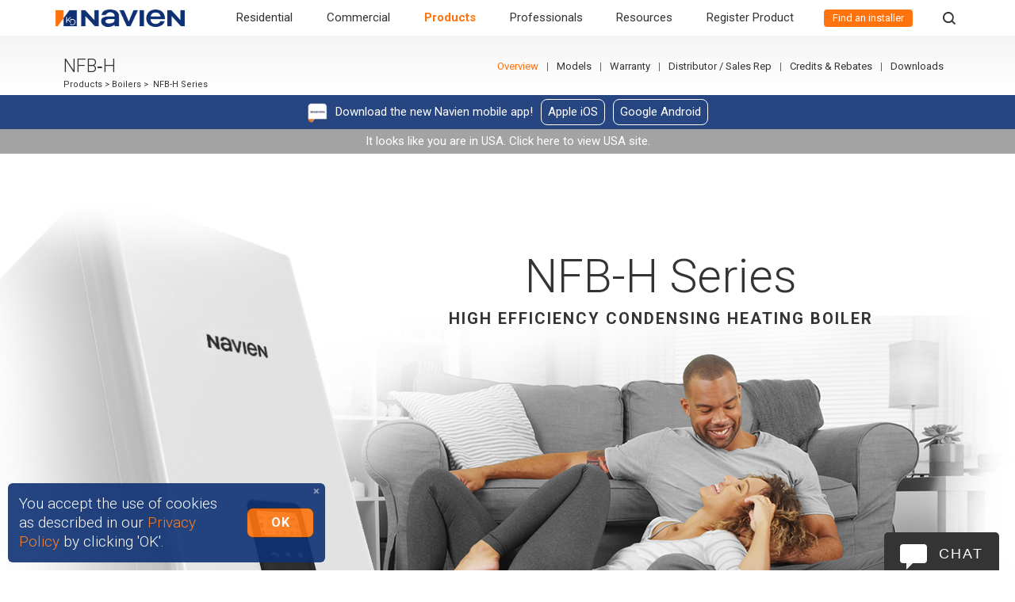

--- FILE ---
content_type: text/html; charset=utf-8
request_url: https://www.navieninc.ca/series/nfb-h
body_size: 119600
content:
<!DOCTYPE html><html data-turbo="false" lang="en-CA"><head><script>// Define dataLayer and the gtag function.
window.dataLayer = window.dataLayer || [];
function gtag(){dataLayer.push(arguments);}

// Default ad_storage to 'denied'.
gtag('consent', 'default', {
  'ad_storage': 'denied',
  // Commented because it prevents page views from being logged.
  // 'analytics_storage': 'denied'
});

// Tag Manager
(function(w,d,s,l,i){
  w[l]=w[l]||[];w[l].push({'gtm.start':new Date().getTime(),event:'gtm.js'});
  var f=d.getElementsByTagName(s)[0], j=d.createElement(s),dl=l!='dataLayer'? '&l='+l : '';
  j.async=true;
  j.src='https://www.googletagmanager.com/gtm.js?id='+i+dl+"&gtm_auth=&gtm_preview=&gtm_cookies_win=";f.parentNode.insertBefore(j,f);
})(window,document,'script','dataLayer',"GTM-55FK84T");</script><meta name="viewport" content="width=device-width, initial-scale=1" />  <meta charset="utf-8">
  <title>NFB-H Heating Boiler | Navien</title>
  <meta name="created" content="2026-01-08 07:41:44 -0800" />
  <meta name="robots" content="index, follow" />
  <meta name="description" content="Navien&#39;s water heaters, boilers, hydro-furnaces &amp; water treatment solutions provide innovative high-efficiency technology for residential &amp; commercial projects." lang="en-CA" />
  
<link rel="alternate" href="https://www.navieninc.com/series/nfb-h" hreflang="en" /><link rel="alternate" href="https://www.navieninc.ca/fr-CA/series/nfb-h" hreflang="fr-CA" /><link rel="alternate" href="https://www.navieninc.com/series/nfb-h" hreflang="x-default" /><link rel="alternate" href="https://www.navieninc.ca/series/nfb-h" hreflang="en-CA" /><meta property="og:site_name" content="Navien" /><meta property="og:url" content="https://www.navieninc.ca/series/nfb-h" /><meta property="og:title" content="NFB-H Heating Boiler | Navien" /><meta property="og:type" content="article" /><meta property="og:description" content="Navien&#39;s water heaters, boilers, hydro-furnaces &amp; water treatment solutions provide innovative high-efficiency technology for residential &amp; commercial projects." /><link href="https://www.navieninc.ca/series/nfb-h" rel="canonical" /><script type="application/ld+json">
//<![CDATA[
{"@context":"https://schema.org","@graph":[{"@type":"BreadcrumbList","itemListElement":[{"@type":"ListItem","position":1,"name":"High-Efficiency Hot Water \u0026 Heating Solutions | Navien","item":"https://www.navieninc.ca"},{"@type":"ListItem","position":2,"name":"NFB-H Series","item":"https://www.navieninc.ca/en-CA/series/nfb-h"}]}]}
//]]>
</script><link rel="stylesheet" href="https://navien-production-assets.s3.us-west-2.amazonaws.com/assets/application-37168f2680867bcb0331e59a99b623362c101ddfe825cb535c991d5ec91716bf.css" media="all" data-turbo-track="reload" /><script src="https://navien-production-assets.s3.us-west-2.amazonaws.com/assets/app-bbd8d682e6dfcde1bf15cc2e925a9d5b6e98484d9503d5d8c029c44de5ff3aae.js" data-turbo-track="reload"></script><script src="https://navien-production-assets.s3.us-west-2.amazonaws.com/assets/application-aa692e72f68e1c4b992047383199618e9cc9ed2ee44cccbdb9fa8a9944b1243d.js" data-turbo-track="reload" defer="defer"></script><link rel="preconnect" href="https://fonts.googleapis.com"><link rel="preconnect" href="https://fonts.gstatic.com" crossorigin><link rel="stylesheet" href="https://fonts.googleapis.com/css2?family=Roboto:ital,wght@0,300;0,400;0,700;1,300;1,400;1,700&amp;display=swap" /><meta content="J4tRZ56c9-tdAt9ID7KwN38dD-pDc-_orlicNdgx_70" name="google-site-verification" /><meta name="csrf-param" content="authenticity_token" />
<meta name="csrf-token" content="JfbzeKzh3dfrXLFZLzUyP7IaBnNsqtLeeovIWNSKt8VD3ALyJlTepXOPcCd4lyUEuhsCd2YCjUPXJDucsJtv_g" /></head><body id="top" data-default-locale="en" data-locale="en-CA" data-controller="pages" data-page="series/nfb-h" data-turbo-prefetch="false">  <script
    src="https://js.sentry-cdn.com/6c002ace4635452ead5209d589ff29f1.min.js"
    crossorigin="anonymous"
  ></script>
<noscript><iframe height="0" src="https://www.googletagmanager.com/ns.html?id=GTM-55FK84T&gtm_auth=&gtm_preview=&gtm_cookies_win=" style="display:none;visibility:hidden" width="0"></iframe></noscript><input type="hidden" name="js_translations" id="js_translations" value="{&quot;loading&quot;:&quot;loading&quot;,&quot;copied&quot;:&quot;Copied!&quot;}" autocomplete="off" /><div class="navbar-container fixed-top"><nav class="navbar navbar-expand-lg p-0" role="navigation"><a class="navbar-brand navbar__brand justify-content-start" href="/"><img alt="Navien" src="https://navien-production-assets.s3.us-west-2.amazonaws.com/assets/logo-f9ac6595b799acfb4432dce93e91d7749bff6db5d6e2a2fc7fe81b6f07813bbb.png" /></a><div class="ml-auto d-block d-lg-none"><a class="nav-link nav__link nav__link--where-to-buy" href="/installers">Find an installer</a></div><button aria-controls="navbarToggler" aria-expanded="false" aria-label="Toggle navigation" class="navbar-toggler navbar-toggler-right collapsed" id="navBtn" type="button"><span class="navbar-toggler-icon"><div class="hamburger__line"></div><div class="hamburger__line"></div><div class="hamburger__line"></div></span></button><div class="navbar-collapse" id="navMenu"><ul class="navbar-nav nav__list nav__list--l1"><li class="nav-item nav__item nav__item--l1  nav__item--megaMenu"><div class="nav__item__arrow"></div><a class="nav__item__expand nav__item__expand--l1"></a><a class="nav-link nav__link" title="Residential" href="/residential">Residential</a><div class="nav__megaMenu"><div id="mega_menu_container-1" class="mega-menu__container"><div id="mega_menu_container-1-mega_menu_overview_section-1" class="mega-menu__section mega-menu__section--overview"><div class="mega-menu__section__overview-col mega-menu__section__overview-col--titleText"><div class="mega-menu__section__titleWrapper mega-menu__section__titleWrapper--overview"><div class="mega-menu__section__title mega-menu__section__title--overview">Residential Products</div></div><p class="mega-menu__section__description mega-menu__section__description--overview">Efficient and earth-friendly products designed for any size home.</p></div><div class="mega-menu__section__overview-col mega-menu__section__overview-col--button"><a class="mega-menu__section__overviewLink mega-menu__section__overviewLink" href="/residential">Overview</a></div><div class="mega-menu__section__overview-col mega-menu__section__overview-col--image" style="background-image: url(https://navien-production-3.s3-us-west-2.amazonaws.com/2023/11/02/03/02/00/bd12a31b-601c-463f-9b4d-ce8f0b4a476e/MegaMenu-banner-residental.png)"></div></div><div class="mega-menu__columns"><div id="mega_menu_container-1-mega_menu_content_section-2" class="mega-menu__section"><div class="mega-menu__section__titleWrapper"><div class="mega-menu__section__title mega-menu__section__title">Water Heaters</div></div><p class="mega-menu__section__description mega-menu__section__description--en-CA">High-efficiency tankless and heat pump water heaters.</p><a class="mega-menu__section__overviewLink" href="/en-CA/residential/water-heaters">Overview</a><div class="mega-menu__section__content"><a class="link link-- " style="" data-alchemy-element="17347529" href="/residential/tankless-water-heaters"><h3 style="line-height: 1.8rem; margin-bottom: 0;"><strong><span style="font-size: 1.9rem;">Tankless Water Heaters</span></strong></h3></a><div class="mega-menu__section__seriesGroup "><div class="mega-menu__section__seriesGroup__title ">Ultra-high efficiency condensing tankless water heaters</div><a class="mega-menu__section__seriesGroup__seriesLink " href="/series/npe-a2">&gt; NPE‑A2 Series</a><a class="mega-menu__section__seriesGroup__seriesLink " href="/series/npe-s2">&gt; NPE‑S2 Series</a></div><div class="section__text section__text--normal  " style=""><h3 style="line-height: 1.8rem; margin-bottom: 0;"><strong><span style="font-size: 1.9rem;">Heat Pump Water Heaters</span></strong></h3></div><div class="mega-menu__section__seriesGroup "><div class="mega-menu__section__seriesGroup__title "></div><a class="mega-menu__section__seriesGroup__seriesLink " href="/series/nwp500">&gt; <span class="mega-menu__section__seriesGroup__seriesLink__new">New</span>NWP500 Series</a></div></div></div><div id="mega_menu_container-1-mega_menu_content_section-3" class="mega-menu__section"><div class="mega-menu__section__titleWrapper"><div class="mega-menu__section__title mega-menu__section__title">Combi-boilers</div></div><p class="mega-menu__section__description mega-menu__section__description--en-CA">Condensing combi-boilers deliver high-efficiency endless hot water and space heating in one compact unit. </p><a class="mega-menu__section__overviewLink" href="/residential/combi-boilers">Overview</a><div class="mega-menu__section__content"><div class="mega-menu__section__seriesGroup "><div class="mega-menu__section__seriesGroup__title ">Condensing combi-boilers</div><a class="mega-menu__section__seriesGroup__seriesLink " href="/series/ncb-h">&gt; NCB‑H Series</a><a class="mega-menu__section__seriesGroup__seriesLink " href="/series/nfc-h">&gt; NFC‑H Series</a></div></div></div><div id="mega_menu_container-1-mega_menu_content_section-4" class="mega-menu__section"><div class="mega-menu__section__titleWrapper"><div class="mega-menu__section__title mega-menu__section__title">Boilers</div></div><p class="mega-menu__section__description mega-menu__section__description--en-CA">Space-saving high-efficiency condensing boilers provide the ultimate home heating and comfort experience.</p><a class="mega-menu__section__overviewLink" href="/residential/boilers">Overview</a><div class="mega-menu__section__content"><div class="mega-menu__section__seriesGroup "><div class="mega-menu__section__seriesGroup__title ">Condensing heating boilers</div><a class="mega-menu__section__seriesGroup__seriesLink active" href="/series/nfb-h">&gt; NFB‑H Series</a><a class="mega-menu__section__seriesGroup__seriesLink " href="/series/nhb">&gt; NHB Series</a><a class="mega-menu__section__seriesGroup__seriesLink " href="/series/nhb-h">&gt; NHB‑H Series</a></div></div></div><div id="mega_menu_container-1-mega_menu_content_section-6" class="mega-menu__section"><div class="mega-menu__section__titleWrapper"><div class="mega-menu__section__title mega-menu__section__title">HVAC</div></div><p class="mega-menu__section__description mega-menu__section__description--en-CA">High-efficiency hydro-furnaces provide consistent comfort while minimizing energy consumption.</p><a class="mega-menu__section__overviewLink" href="/en-CA/residential/hvac">Overview</a><div class="mega-menu__section__content"><div class="mega-menu__section__seriesGroup "><div class="mega-menu__section__seriesGroup__title "><a href="/en-CA/residential/furnaces">Hydronic Furnaces</a></div><a class="mega-menu__section__seriesGroup__seriesLink " href="/series/npf">&gt; <span class="mega-menu__section__seriesGroup__seriesLink__new">New</span>NPF Series</a></div><div class="mega-menu__section__seriesGroup "><div class="mega-menu__section__seriesGroup__title ">Heat Pumps</div><a class="mega-menu__section__seriesGroup__seriesLink " href="/series/naz">&gt; <span class="mega-menu__section__seriesGroup__seriesLink__new">New</span>NAZ Series</a></div><div class="mega-menu__section__seriesGroup "><div class="mega-menu__section__seriesGroup__title ">Air Handler</div><a class="mega-menu__section__seriesGroup__seriesLink " href="/series/nas">&gt; <span class="mega-menu__section__seriesGroup__seriesLink__new">New</span>NAS Series</a></div><div class="mega-menu__section__seriesGroup "><div class="mega-menu__section__seriesGroup__title ">Coils</div><a class="mega-menu__section__seriesGroup__seriesLink " href="/series/nam">&gt; <span class="mega-menu__section__seriesGroup__seriesLink__new">New</span>NAM Series</a></div></div></div><div id="mega_menu_container-1-mega_menu_content_section-7" class="mega-menu__section"><div class="mega-menu__section__titleWrapper"><div class="mega-menu__section__title mega-menu__section__title">Water Treatment</div></div><p class="mega-menu__section__description mega-menu__section__description--en-CA">Protect your water supply and your water heating equipment with eco-friendly water treatment solutions.</p><a class="mega-menu__section__overviewLink" href="/en-CA/residential/water-treatment">Overview</a><div class="mega-menu__section__content"><div class="mega-menu__section__seriesGroup "><div class="mega-menu__section__seriesGroup__title ">Scale Prevention Systems</div><a class="mega-menu__section__seriesGroup__seriesLink " href="/series/peakflow">&gt; PeakFlow<sup>®</sup> Series</a></div><div class="mega-menu__section__seriesGroup "><div class="mega-menu__section__seriesGroup__title ">Electric Water Treatment Systems</div><a class="mega-menu__section__seriesGroup__seriesLink " href="/series/wec">&gt; <span class="mega-menu__section__seriesGroup__seriesLink__new">New</span>WEC Series</a></div><div class="mega-menu__section__seriesGroup "><div class="mega-menu__section__seriesGroup__title ">Tankless RO Systems</div><a class="mega-menu__section__seriesGroup__seriesLink " href="/series/wur500">&gt; <span class="mega-menu__section__seriesGroup__seriesLink__new">New</span>WUR500 Series</a></div><div class="mega-menu__section__seriesGroup "><div class="mega-menu__section__seriesGroup__title ">Carbon Block Filter</div><a class="mega-menu__section__seriesGroup__seriesLink " href="/series/wua500">&gt; <span class="mega-menu__section__seriesGroup__seriesLink__new">New</span>WUA500 Series</a></div></div></div></div></div></div><div class="nav__dropdown nav__dropdown--l1"><ul class="nav__list nav__list--l2"><li class="nav-item nav__item nav__item--l2  "><a class="nav__item__expand nav__item__expand--l1"></a><a class="nav-link nav__link" title="Water Heaters" href="/residential/tankless-water-heaters">Water Heaters</a><div class="nav__dropdown nav__dropdown--l2"><ul class="nav__list nav__list--l3"><li class="nav-item nav__item nav__item--l3  "><a class="nav__item__expand nav__item__expand--l1"></a><a class="nav-link nav__link" title="NPE-A2 Series" href="/series/npe-a2">NPE-A2 Series</a><div class="nav__dropdown nav__dropdown--l3"><ul class="nav__list nav__list--l4"><li class="nav-item nav__item nav__item--l4  "><a class="nav-link nav__link" title="Models" href="/series/npe-a2#models">Models</a></li><li class="nav-item nav__item nav__item--l4  "><a class="nav-link nav__link" title="Warranty" href="/series/npe-s2/warranty">Warranty</a></li><li class="nav-item nav__item nav__item--l4  "><a class="nav-link nav__link" title="Where to buy" href="/where-to-buy">Where to buy</a></li><li class="nav-item nav__item nav__item--l4  "><a class="nav-link nav__link" title="Credits &amp; Rebates" href="/credits-rebates">Credits & Rebates</a></li><li class="nav-item nav__item nav__item--l4  "><a class="nav-link nav__link" title="Downloads" href="/series/npe-a2/downloads">Downloads</a></li><li class="nav-item nav__item nav__item--l4  "><a class="nav-link nav__link" title="FAQs" href="/series/npe-a2/npe-a2-series-faqs">FAQs</a></li></ul></div></li><li class="nav-item nav__item nav__item--l3  "><a class="nav__item__expand nav__item__expand--l1"></a><a class="nav-link nav__link" title="NPE-S2 Series" href="/series/npe-s2">NPE-S2 Series</a><div class="nav__dropdown nav__dropdown--l3"><ul class="nav__list nav__list--l4"><li class="nav-item nav__item nav__item--l4  "><a class="nav-link nav__link" title="Models" href="/series/npe-s2#models">Models</a></li><li class="nav-item nav__item nav__item--l4  "><a class="nav-link nav__link" title="Warranty" href="/series/npe-s2/warranty">Warranty</a></li><li class="nav-item nav__item nav__item--l4  "><a class="nav-link nav__link" title="Where to buy" href="/where-to-buy">Where to buy</a></li><li class="nav-item nav__item nav__item--l4  "><a class="nav-link nav__link" title="Credits &amp; Rebates" href="/credits-rebates">Credits & Rebates</a></li><li class="nav-item nav__item nav__item--l4  "><a class="nav-link nav__link" title="Downloads" href="/series/npe-s2/downloads">Downloads</a></li><li class="nav-item nav__item nav__item--l4  "><a class="nav-link nav__link" title="FAQs" href="/series/npe-s2/npe-s2-series-faqs">FAQs</a></li></ul></div></li><li class="nav-item nav__item nav__item--l3  "><a class="nav__item__expand nav__item__expand--l1"></a><a class="nav-link nav__link" title="**NEW** NWP500" href="/series/nwp500"><span class="nav__link__new">NEW</span> NWP500</a><div class="nav__dropdown nav__dropdown--l3"><ul class="nav__list nav__list--l4"><li class="nav-item nav__item nav__item--l4  "><a class="nav-link nav__link" title="Models" href="/series/nwp500#models">Models</a></li><li class="nav-item nav__item nav__item--l4  "><a class="nav-link nav__link" title="Warranty" href="/series/nwp500/warranty">Warranty</a></li><li class="nav-item nav__item nav__item--l4  "><a class="nav-link nav__link" title="Where to buy" href="/where-to-buy">Where to buy</a></li><li class="nav-item nav__item nav__item--l4  "><a class="nav-link nav__link" title="Credits &amp; Rebates" href="/credits-rebates">Credits & Rebates</a></li><li class="nav-item nav__item nav__item--l4  "><a class="nav-link nav__link" title="Downloads" href="/series/nwp500/downloads">Downloads</a></li></ul></div></li></ul></div></li><li class="nav-item nav__item nav__item--l2  "><a class="nav__item__expand nav__item__expand--l1"></a><a class="nav-link nav__link" title="Combi-Boilers" href="/residential/combi-boilers">Combi-Boilers</a><div class="nav__dropdown nav__dropdown--l2"><ul class="nav__list nav__list--l3"><li class="nav-item nav__item nav__item--l3  "><a class="nav__item__expand nav__item__expand--l1"></a><a class="nav-link nav__link" title="**new** NCB-H Series" href="/series/ncb-h"><span class="nav__link__new">new</span> NCB-H Series</a><div class="nav__dropdown nav__dropdown--l3"><ul class="nav__list nav__list--l4"><li class="nav-item nav__item nav__item--l4  "><a class="nav-link nav__link" title="Models" href="/series/ncb-h#models">Models</a></li><li class="nav-item nav__item nav__item--l4  "><a class="nav-link nav__link" title="Warranty" href="/series/ncb-h/warranty">Warranty</a></li><li class="nav-item nav__item nav__item--l4  "><a class="nav-link nav__link" title="Where to buy" href="/where-to-buy">Where to buy</a></li><li class="nav-item nav__item nav__item--l4  "><a class="nav-link nav__link" title="Credits &amp; Rebates" href="/credits-rebates">Credits & Rebates</a></li><li class="nav-item nav__item nav__item--l4  "><a class="nav-link nav__link" title="Downloads" href="/series/ncb-h/downloads">Downloads</a></li></ul></div></li><li class="nav-item nav__item nav__item--l3  "><a class="nav__item__expand nav__item__expand--l1"></a><a class="nav-link nav__link" title="**new** NFC-H Series" href="/series/nfc-h"><span class="nav__link__new">new</span> NFC-H Series</a><div class="nav__dropdown nav__dropdown--l3"><ul class="nav__list nav__list--l4"><li class="nav-item nav__item nav__item--l4  "><a class="nav-link nav__link" title="Models" href="/series/nfc-h#models">Models</a></li><li class="nav-item nav__item nav__item--l4  "><a class="nav-link nav__link" title="Warranty" href="/series/nfc-h/warranty">Warranty</a></li><li class="nav-item nav__item nav__item--l4  "><a class="nav-link nav__link" title="Where to buy" href="/where-to-buy">Where to buy</a></li><li class="nav-item nav__item nav__item--l4  "><a class="nav-link nav__link" title="Credits &amp; Rebates" href="/credits-rebates">Credits & Rebates</a></li><li class="nav-item nav__item nav__item--l4  "><a class="nav-link nav__link" title="Downloads" href="/series/nfc-h/downloads">Downloads</a></li></ul></div></li></ul></div></li><li class="nav-item nav__item nav__item--l2  "><a class="nav__item__expand nav__item__expand--l1"></a><a class="nav-link nav__link" title="Boilers" href="/residential/boilers">Boilers</a><div class="nav__dropdown nav__dropdown--l2"><ul class="nav__list nav__list--l3"><li class="nav-item nav__item nav__item--l3  "><a class="nav__item__expand nav__item__expand--l1"></a><a class="nav-link nav__link" title="**new** NFB-H Series" href="/series/nfb-h"><span class="nav__link__new">new</span> NFB-H Series</a><div class="nav__dropdown nav__dropdown--l3"><ul class="nav__list nav__list--l4"><li class="nav-item nav__item nav__item--l4  "><a class="nav-link nav__link" title="Models" href="/series/nfb-h#models">Models</a></li><li class="nav-item nav__item nav__item--l4  "><a class="nav-link nav__link" title="warranty" href="/series/nfb-h/warranty">warranty</a></li><li class="nav-item nav__item nav__item--l4  "><a class="nav-link nav__link" title="Where to buy" href="/where-to-buy">Where to buy</a></li><li class="nav-item nav__item nav__item--l4  "><a class="nav-link nav__link" title="Credits &amp; Rebates" href="/credits-rebates">Credits & Rebates</a></li><li class="nav-item nav__item nav__item--l4  "><a class="nav-link nav__link" title="Downloads" href="/series/nfb-h/downloads">Downloads</a></li></ul></div></li><li class="nav-item nav__item nav__item--l3  "><a class="nav__item__expand nav__item__expand--l1"></a><a class="nav-link nav__link" title="NHB Series" href="/series/nhb">NHB Series</a><div class="nav__dropdown nav__dropdown--l3"><ul class="nav__list nav__list--l4"><li class="nav-item nav__item nav__item--l4  "><a class="nav-link nav__link" title="Models" href="/series/nhb#models">Models</a></li><li class="nav-item nav__item nav__item--l4  "><a class="nav-link nav__link" title="Warranty" href="/series/nhb/warranty">Warranty</a></li><li class="nav-item nav__item nav__item--l4  "><a class="nav-link nav__link" title="Where to buy" href="/where-to-buy">Where to buy</a></li><li class="nav-item nav__item nav__item--l4  "><a class="nav-link nav__link" title="Credits &amp; Rebates" href="/credits-rebates">Credits & Rebates</a></li><li class="nav-item nav__item nav__item--l4  "><a class="nav-link nav__link" title="Downloads" href="/series/nhb/downloads">Downloads</a></li></ul></div></li><li class="nav-item nav__item nav__item--l3  "><a class="nav__item__expand nav__item__expand--l1"></a><a class="nav-link nav__link" title="NHB-H Series" href="/series/nhb-h">NHB-H Series</a><div class="nav__dropdown nav__dropdown--l3"><ul class="nav__list nav__list--l4"><li class="nav-item nav__item nav__item--l4  "><a class="nav-link nav__link" title="Models" href="/series/nhb-h#nhb-h-models">Models</a></li><li class="nav-item nav__item nav__item--l4  "><a class="nav-link nav__link" title="Warranty" href="/series/nhb-h/warranty">Warranty</a></li><li class="nav-item nav__item nav__item--l4  "><a class="nav-link nav__link" title="Where to buy" href="/where-to-buy">Where to buy</a></li><li class="nav-item nav__item nav__item--l4  "><a class="nav-link nav__link" title="Credits &amp; Rebates" href="/credits-rebates">Credits & Rebates</a></li><li class="nav-item nav__item nav__item--l4  "><a class="nav-link nav__link" title="Downloads" href="/series/nhb-h/downloads">Downloads</a></li></ul></div></li></ul></div></li><li class="nav-item nav__item nav__item--l2  "><a class="nav__item__expand nav__item__expand--l1"></a><a class="nav-link nav__link" title="**NEW** HVAC" href="/residential/hvac"><span class="nav__link__new">NEW</span> HVAC</a><div class="nav__dropdown nav__dropdown--l2"><ul class="nav__list nav__list--l3"><li class="nav-item nav__item nav__item--l3  "><a class="nav__item__expand nav__item__expand--l1"></a><a class="nav-link nav__link" title="**NEW** NPF Series" href="/series/npf"><span class="nav__link__new">NEW</span> NPF Series</a><div class="nav__dropdown nav__dropdown--l3"><ul class="nav__list nav__list--l4"><li class="nav-item nav__item nav__item--l4  "><a class="nav-link nav__link" title="Warranty" href="/series/npf/warranty">Warranty</a></li><li class="nav-item nav__item nav__item--l4  "><a class="nav-link nav__link" title="Models" href="/series/npf#models">Models</a></li><li class="nav-item nav__item nav__item--l4  "><a class="nav-link nav__link" title="Where to buy" href="/installers">Where to buy</a></li><li class="nav-item nav__item nav__item--l4  "><a class="nav-link nav__link" title="Credits &amp; Rebates" href="/credits-rebates">Credits & Rebates</a></li><li class="nav-item nav__item nav__item--l4  "><a class="nav-link nav__link" title="Downloads" href="/series/npf/downloads">Downloads</a></li></ul></div></li><li class="nav-item nav__item nav__item--l3  "><a class="nav__item__expand nav__item__expand--l1"></a><a class="nav-link nav__link" title="**New** NAZ Series" href="/series/naz"><span class="nav__link__new">New</span> NAZ Series</a><div class="nav__dropdown nav__dropdown--l3"><ul class="nav__list nav__list--l4"><li class="nav-item nav__item nav__item--l4  "><a class="nav-link nav__link" title="Models" href="/series/naz#naz-models">Models</a></li><li class="nav-item nav__item nav__item--l4  "><a class="nav-link nav__link" title="Warranty" href="/series/naz/naz-warranty">Warranty</a></li></ul></div></li><li class="nav-item nav__item nav__item--l3  "><a class="nav__item__expand nav__item__expand--l1"></a><a class="nav-link nav__link" title="**New** NAS Series" href="/series/nas"><span class="nav__link__new">New</span> NAS Series</a><div class="nav__dropdown nav__dropdown--l3"><ul class="nav__list nav__list--l4"><li class="nav-item nav__item nav__item--l4  "><a class="nav-link nav__link" title="Models" href="/series/nas#nas-models">Models</a></li><li class="nav-item nav__item nav__item--l4  "><a class="nav-link nav__link" title="Warranty" href="/series/nas/warranty">Warranty</a></li></ul></div></li><li class="nav-item nav__item nav__item--l3  "><a class="nav__item__expand nav__item__expand--l1"></a><a class="nav-link nav__link" title="**New** NAM Series" href="/series/nam"><span class="nav__link__new">New</span> NAM Series</a><div class="nav__dropdown nav__dropdown--l3"><ul class="nav__list nav__list--l4"><li class="nav-item nav__item nav__item--l4  "><a class="nav-link nav__link" title="Models" href="/series/nam#nam-models">Models</a></li><li class="nav-item nav__item nav__item--l4  "><a class="nav-link nav__link" title="Warranty" href="/series/nam/nam-warranty">Warranty</a></li></ul></div></li></ul></div></li><li class="nav-item nav__item nav__item--l2  "><a class="nav__item__expand nav__item__expand--l1"></a><a class="nav-link nav__link" title="**NEW** Water Treatment" href="/residential/water-treatment"><span class="nav__link__new">NEW</span> Water Treatment</a><div class="nav__dropdown nav__dropdown--l2"><ul class="nav__list nav__list--l3"><li class="nav-item nav__item nav__item--l3  "><a class="nav__item__expand nav__item__expand--l1"></a><a class="nav-link nav__link" title="PeakFlow Series" href="/series/peakflow">PeakFlow Series</a><div class="nav__dropdown nav__dropdown--l3"><ul class="nav__list nav__list--l4"><li class="nav-item nav__item nav__item--l4  "><a class="nav-link nav__link" title="Warranty" href="/series/peakflow/warranty">Warranty</a></li><li class="nav-item nav__item nav__item--l4  "><a class="nav-link nav__link" title="Models" href="/series/peakflow#models">Models</a></li><li class="nav-item nav__item nav__item--l4  "><a class="nav-link nav__link" title="Where to buy" href="/installers">Where to buy</a></li><li class="nav-item nav__item nav__item--l4  "><a class="nav-link nav__link" title="Credits &amp; Rebates" href="/credits-rebates">Credits & Rebates</a></li><li class="nav-item nav__item nav__item--l4  "><a class="nav-link nav__link" title="Downloads" href="/series/peakflow/downloads">Downloads</a></li></ul></div></li><li class="nav-item nav__item nav__item--l3  "><a class="nav__item__expand nav__item__expand--l1"></a><a class="nav-link nav__link" title="**NEW** WEC Series" href="/series/wec"><span class="nav__link__new">NEW</span> WEC Series</a><div class="nav__dropdown nav__dropdown--l3"><ul class="nav__list nav__list--l4"><li class="nav-item nav__item nav__item--l4  "><a class="nav-link nav__link" title="Models" href="/series/wec#models">Models</a></li><li class="nav-item nav__item nav__item--l4  "><a class="nav-link nav__link" title="Warranty" href="/series/wec/warranty">Warranty</a></li></ul></div></li><li class="nav-item nav__item nav__item--l3  "><a class="nav__item__expand nav__item__expand--l1"></a><a class="nav-link nav__link" title="**NEW** WUR500 Series" href="/series/wur500"><span class="nav__link__new">NEW</span> WUR500 Series</a><div class="nav__dropdown nav__dropdown--l3"><ul class="nav__list nav__list--l4"><li class="nav-item nav__item nav__item--l4  "><a class="nav-link nav__link" title="Warranty" href="/series/wur500/warranty">Warranty</a></li></ul></div></li><li class="nav-item nav__item nav__item--l3  "><a class="nav__item__expand nav__item__expand--l1"></a><a class="nav-link nav__link" title="**New** WUA500 Series" href="/series/wua500"><span class="nav__link__new">New</span> WUA500 Series</a><div class="nav__dropdown nav__dropdown--l3"><ul class="nav__list nav__list--l4"><li class="nav-item nav__item nav__item--l4  "><a class="nav-link nav__link" title="Warranty" href="/series/wua500/warranty">Warranty</a></li></ul></div></li></ul></div></li></ul></div></li><li class="nav-item nav__item nav__item--l1  nav__item--megaMenu"><div class="nav__item__arrow"></div><a class="nav__item__expand nav__item__expand--l1"></a><a class="nav-link nav__link" title="Commercial" href="/commercial">Commercial</a><div class="nav__megaMenu"><div id="mega_menu_container-2" class="mega-menu__container"><div id="mega_menu_container-2-mega_menu_overview_section-1" class="mega-menu__section mega-menu__section--overview"><div class="mega-menu__section__overview-col mega-menu__section__overview-col--titleText"><div class="mega-menu__section__titleWrapper mega-menu__section__titleWrapper--overview"><div class="mega-menu__section__title mega-menu__section__title--overview">Commercial Products</div></div><p class="mega-menu__section__description mega-menu__section__description--overview">Efficient, durable and high-performance products for any commercial application.</p></div><div class="mega-menu__section__overview-col mega-menu__section__overview-col--button"><a class="mega-menu__section__overviewLink mega-menu__section__overviewLink" href="/commercial">Overview</a></div><div class="mega-menu__section__overview-col mega-menu__section__overview-col--image" style="background-image: url(https://navien-production-3.s3-us-west-2.amazonaws.com/2023/11/02/03/04/33/419d1a46-2c08-41cb-8c3e-4064f3781a42/MegaMenu-banner-commercial.png)"></div></div><div class="mega-menu__columns"><div id="mega_menu_container-2-mega_menu_content_section-2" class="mega-menu__section"><div class="mega-menu__section__titleWrapper"><div class="mega-menu__section__title mega-menu__section__title">Tankless Water Heaters</div></div><p class="mega-menu__section__description mega-menu__section__description--en-CA">High-efficiency condensing and non-condensing tankless water heaters offer endless hot water and reduce gas usage.</p><a class="mega-menu__section__overviewLink" href="/commercial/tankless-water-heaters">Overview</a><div class="mega-menu__section__content"><div class="mega-menu__section__seriesGroup "><div class="mega-menu__section__seriesGroup__title ">Ultra-high efficiency condensing tankless water heaters</div><a class="mega-menu__section__seriesGroup__seriesLink " href="/series/npe-a2">&gt; NPE‑A2 Series</a><a class="mega-menu__section__seriesGroup__seriesLink " href="/series/npe-s2">&gt; NPE‑S2 Series</a></div></div></div><div id="mega_menu_container-2-mega_menu_content_section-3" class="mega-menu__section"><div class="mega-menu__section__titleWrapper"><div class="mega-menu__section__title mega-menu__section__title">Combi-boilers</div></div><p class="mega-menu__section__description mega-menu__section__description--en-CA">Condensing combi-boilers deliver high-efficiency endless hot water and space heating in one compact unit.</p><a class="mega-menu__section__overviewLink" href="/commercial/combi-boilers">Overview</a><div class="mega-menu__section__content"><div class="mega-menu__section__seriesGroup "><div class="mega-menu__section__seriesGroup__title ">Condensing combi-boilers</div><a class="mega-menu__section__seriesGroup__seriesLink " href="/series/nfc-h">&gt; NFC‑H Series</a></div></div></div><div id="mega_menu_container-2-mega_menu_content_section-4" class="mega-menu__section"><div class="mega-menu__section__titleWrapper"><div class="mega-menu__section__title mega-menu__section__title">Boilers</div></div><p class="mega-menu__section__description mega-menu__section__description--en-CA">Space-saving high-efficiency condensing boilers provide the ultimate heating and comfort experience.</p><a class="mega-menu__section__overviewLink" href="/commercial/boilers">Overview</a><div class="mega-menu__section__content"><div class="mega-menu__section__seriesGroup "><div class="mega-menu__section__seriesGroup__title ">Condensing heating boilers</div><a class="mega-menu__section__seriesGroup__seriesLink active" href="/series/nfb-h">&gt; NFB‑H Series</a><a class="mega-menu__section__seriesGroup__seriesLink " href="/series/nhb">&gt; NHB Series</a><a class="mega-menu__section__seriesGroup__seriesLink " href="/series/nhb-h">&gt; NHB‑H Series</a><a class="mega-menu__section__seriesGroup__seriesLink " href="/series/nfb-c">&gt; NFB‑C Series</a></div></div></div><div id="mega_menu_container-2-mega_menu_content_section-5" class="mega-menu__section"><div class="mega-menu__section__titleWrapper"><div class="mega-menu__section__title mega-menu__section__title">Water Treatment</div></div><p class="mega-menu__section__description mega-menu__section__description--en-CA">Protect the water supply and water heating equipment with eco-friendly water treatment solutions.</p><a class="mega-menu__section__overviewLink" href="/en-CA/commercial/peakflow">Overview</a><div class="mega-menu__section__content"><div class="mega-menu__section__seriesGroup "><div class="mega-menu__section__seriesGroup__title ">Scale Prevention Systems</div><a class="mega-menu__section__seriesGroup__seriesLink " href="/series/peakflow">&gt; PeakFlow<sup>®</sup> Series</a></div></div></div></div></div></div><div class="nav__dropdown nav__dropdown--l1"><ul class="nav__list nav__list--l2"><li class="nav-item nav__item nav__item--l2  "><a class="nav__item__expand nav__item__expand--l1"></a><a class="nav-link nav__link" title="Water Heaters" href="/commercial/tankless-water-heaters">Water Heaters</a><div class="nav__dropdown nav__dropdown--l2"><ul class="nav__list nav__list--l3"><li class="nav-item nav__item nav__item--l3  "><a class="nav__item__expand nav__item__expand--l1"></a><a class="nav-link nav__link" title="NPE-A2 Series" href="/series/npe-a2">NPE-A2 Series</a><div class="nav__dropdown nav__dropdown--l3"><ul class="nav__list nav__list--l4"><li class="nav-item nav__item nav__item--l4  "><a class="nav-link nav__link" title="Models" href="/series/npe-a2#models">Models</a></li><li class="nav-item nav__item nav__item--l4  "><a class="nav-link nav__link" title="Warranty" href="/series/npe-a2/warranty">Warranty</a></li><li class="nav-item nav__item nav__item--l4  "><a class="nav-link nav__link" title="Distributor / Sales Rep" href="/dealers">Distributor / Sales Rep</a></li><li class="nav-item nav__item nav__item--l4  "><a class="nav-link nav__link" title="Credits &amp; Rebates" href="/credits-rebates">Credits & Rebates</a></li><li class="nav-item nav__item nav__item--l4  "><a class="nav-link nav__link" title="Downloads" href="/series/npe-a2/downloads">Downloads</a></li><li class="nav-item nav__item nav__item--l4  "><a class="nav-link nav__link" title="FAQs" href="/series/npe-a2/npe-a2-series-faqs">FAQs</a></li></ul></div></li><li class="nav-item nav__item nav__item--l3  "><a class="nav__item__expand nav__item__expand--l1"></a><a class="nav-link nav__link" title="NPE-S2 Series" href="/series/npe-s2">NPE-S2 Series</a><div class="nav__dropdown nav__dropdown--l3"><ul class="nav__list nav__list--l4"><li class="nav-item nav__item nav__item--l4  "><a class="nav-link nav__link" title="Models" href="/series/npe-s2#models">Models</a></li><li class="nav-item nav__item nav__item--l4  "><a class="nav-link nav__link" title="Warranty" href="/series/npe-s2/warranty">Warranty</a></li><li class="nav-item nav__item nav__item--l4  "><a class="nav-link nav__link" title="Distributor / Sales Rep" href="/dealers">Distributor / Sales Rep</a></li><li class="nav-item nav__item nav__item--l4  "><a class="nav-link nav__link" title="Credits &amp; Rebates" href="/credits-rebates">Credits & Rebates</a></li><li class="nav-item nav__item nav__item--l4  "><a class="nav-link nav__link" title="Downloads" href="/series/npe-s2/downloads">Downloads</a></li><li class="nav-item nav__item nav__item--l4  "><a class="nav-link nav__link" title="FAQs" href="/series/npe-s2/npe-s2-series-faqs">FAQs</a></li></ul></div></li></ul></div></li><li class="nav-item nav__item nav__item--l2  "><a class="nav__item__expand nav__item__expand--l1"></a><a class="nav-link nav__link" title="Combi-Boilers" href="/commercial/combi-boilers">Combi-Boilers</a><div class="nav__dropdown nav__dropdown--l2"><ul class="nav__list nav__list--l3"><li class="nav-item nav__item nav__item--l3  "><a class="nav__item__expand nav__item__expand--l1"></a><a class="nav-link nav__link" title="**new** NFC-H Series" href="/series/nfc-h"><span class="nav__link__new">new</span> NFC-H Series</a><div class="nav__dropdown nav__dropdown--l3"><ul class="nav__list nav__list--l4"><li class="nav-item nav__item nav__item--l4  "><a class="nav-link nav__link" title="Models" href="/series/nfc-h#models">Models</a></li><li class="nav-item nav__item nav__item--l4  "><a class="nav-link nav__link" title="Warranty" href="/series/nfc-h/warranty">Warranty</a></li><li class="nav-item nav__item nav__item--l4  "><a class="nav-link nav__link" title="Distributor / Sales Rep" href="/dealers">Distributor / Sales Rep</a></li><li class="nav-item nav__item nav__item--l4  "><a class="nav-link nav__link" title="Credits &amp; Rebates" href="/credits-rebates">Credits & Rebates</a></li><li class="nav-item nav__item nav__item--l4  "><a class="nav-link nav__link" title="Downloads" href="/series/nfc-h/downloads">Downloads</a></li></ul></div></li></ul></div></li><li class="nav-item nav__item nav__item--l2  "><a class="nav__item__expand nav__item__expand--l1"></a><a class="nav-link nav__link" title="Boilers" href="/commercial/boilers">Boilers</a><div class="nav__dropdown nav__dropdown--l2"><ul class="nav__list nav__list--l3"><li class="nav-item nav__item nav__item--l3  "><a class="nav__item__expand nav__item__expand--l1"></a><a class="nav-link nav__link" title="**new** NFB-H Series" href="/series/nfb-h"><span class="nav__link__new">new</span> NFB-H Series</a><div class="nav__dropdown nav__dropdown--l3"><ul class="nav__list nav__list--l4"><li class="nav-item nav__item nav__item--l4  "><a class="nav-link nav__link" title="Models" href="/series/nfb-h#models">Models</a></li><li class="nav-item nav__item nav__item--l4  "><a class="nav-link nav__link" title="Warranty" href="/series/nfb-h/warranty">Warranty</a></li><li class="nav-item nav__item nav__item--l4  "><a class="nav-link nav__link" title="Distributor / Sales Rep" href="/dealers">Distributor / Sales Rep</a></li><li class="nav-item nav__item nav__item--l4  "><a class="nav-link nav__link" title="Credits &amp; Rebates" href="/credits-rebates">Credits & Rebates</a></li><li class="nav-item nav__item nav__item--l4  "><a class="nav-link nav__link" title="Downloads" href="/series/nfb-h/downloads">Downloads</a></li></ul></div></li><li class="nav-item nav__item nav__item--l3  "><a class="nav__item__expand nav__item__expand--l1"></a><a class="nav-link nav__link" title="NHB Series" href="/series/nhb">NHB Series</a><div class="nav__dropdown nav__dropdown--l3"><ul class="nav__list nav__list--l4"><li class="nav-item nav__item nav__item--l4  "><a class="nav-link nav__link" title="Models" href="/series/nhb#models">Models</a></li><li class="nav-item nav__item nav__item--l4  "><a class="nav-link nav__link" title="Warranty" href="/series/nhb/warranty">Warranty</a></li><li class="nav-item nav__item nav__item--l4  "><a class="nav-link nav__link" title="Distributor / Sales Rep" href="/dealers">Distributor / Sales Rep</a></li><li class="nav-item nav__item nav__item--l4  "><a class="nav-link nav__link" title="Credits &amp; Rebates" href="/credits-rebates">Credits & Rebates</a></li><li class="nav-item nav__item nav__item--l4  "><a class="nav-link nav__link" title="Downloads" href="/series/nhb/downloads">Downloads</a></li></ul></div></li><li class="nav-item nav__item nav__item--l3  "><a class="nav__item__expand nav__item__expand--l1"></a><a class="nav-link nav__link" title="NFB-C Series" href="/series/nfb-c">NFB-C Series</a><div class="nav__dropdown nav__dropdown--l3"><ul class="nav__list nav__list--l4"><li class="nav-item nav__item nav__item--l4  "><a class="nav-link nav__link" title="Models" href="/series/nfb-c#models">Models</a></li><li class="nav-item nav__item nav__item--l4  "><a class="nav-link nav__link" title="Warranty" href="/series/nfb-c/warranty">Warranty</a></li><li class="nav-item nav__item nav__item--l4  "><a class="nav-link nav__link" title="Distributor / Sales Rep" href="/dealers">Distributor / Sales Rep</a></li><li class="nav-item nav__item nav__item--l4  "><a class="nav-link nav__link" title="Credits &amp; Rebates" href="/credits-rebates">Credits & Rebates</a></li><li class="nav-item nav__item nav__item--l4  "><a class="nav-link nav__link" title="Downloads" href="/series/nfb-c/downloads">Downloads</a></li></ul></div></li><li class="nav-item nav__item nav__item--l3  "><a class="nav__item__expand nav__item__expand--l1"></a><a class="nav-link nav__link" title="NHB-H Series" href="/series/nhb-h">NHB-H Series</a><div class="nav__dropdown nav__dropdown--l3"><ul class="nav__list nav__list--l4"><li class="nav-item nav__item nav__item--l4  "><a class="nav-link nav__link" title="Models" href="/series/nhb-h#nhb-h-models">Models</a></li><li class="nav-item nav__item nav__item--l4  "><a class="nav-link nav__link" title="Warranty" href="/series/nhb-h/warranty">Warranty</a></li><li class="nav-item nav__item nav__item--l4  "><a class="nav-link nav__link" title="Distributor / Sales Rep" href="/dealers">Distributor / Sales Rep</a></li><li class="nav-item nav__item nav__item--l4  "><a class="nav-link nav__link" title="Credits &amp; Rebates" href="/credits-rebates">Credits & Rebates</a></li><li class="nav-item nav__item nav__item--l4  "><a class="nav-link nav__link" title="Downloads" href="/series/nhb-h/downloads">Downloads</a></li></ul></div></li></ul></div></li><li class="nav-item nav__item nav__item--l2  "><a class="nav__item__expand nav__item__expand--l1"></a><a class="nav-link nav__link" title="**NEW** Water Treatment" href="/residential/water-treatment"><span class="nav__link__new">NEW</span> Water Treatment</a><div class="nav__dropdown nav__dropdown--l2"><ul class="nav__list nav__list--l3"><li class="nav-item nav__item nav__item--l3  "><a class="nav__item__expand nav__item__expand--l1"></a><a class="nav-link nav__link" title="PeakFlow Series" href="/series/peakflow">PeakFlow Series</a><div class="nav__dropdown nav__dropdown--l3"><ul class="nav__list nav__list--l4"><li class="nav-item nav__item nav__item--l4  "><a class="nav-link nav__link" title="Warranty" href="/series/peakflow/warranty">Warranty</a></li><li class="nav-item nav__item nav__item--l4  "><a class="nav-link nav__link" title="Models" href="/series/peakflow#models">Models</a></li><li class="nav-item nav__item nav__item--l4  "><a class="nav-link nav__link" title="Where to buy" href="/installers">Where to buy</a></li><li class="nav-item nav__item nav__item--l4  "><a class="nav-link nav__link" title="Credits &amp; Rebates" href="/credits-rebates">Credits & Rebates</a></li><li class="nav-item nav__item nav__item--l4  "><a class="nav-link nav__link" title="Downloads" href="/series/peakflow/downloads">Downloads</a></li></ul></div></li></ul></div></li></ul></div></li><li class="nav-item nav__item nav__item--l1 active nav__item--megaMenu"><div class="nav__item__arrow"></div><a class="nav__item__expand nav__item__expand--l1"></a><a class="nav-link nav__link nav__link--active" title="Products" href="/products-accessories">Products</a><div class="nav__megaMenu"><div id="mega_menu_container-3" class="mega-menu__container"><div id="mega_menu_container-3-mega_menu_overview_section-1" class="mega-menu__section mega-menu__section--overview"><div class="mega-menu__section__overview-col mega-menu__section__overview-col--titleText"><div class="mega-menu__section__titleWrapper mega-menu__section__titleWrapper--overview"><div class="mega-menu__section__title mega-menu__section__title--overview">All Navien Products</div></div><p class="mega-menu__section__description mega-menu__section__description--overview">Learn more about our products for home owners</p></div><div class="mega-menu__section__overview-col mega-menu__section__overview-col--button"><a class="mega-menu__section__overviewLink mega-menu__section__overviewLink" href="/products-accessories">Overview</a></div><div class="mega-menu__section__overview-col mega-menu__section__overview-col--image" style="background-image: url(https://navien-production-3.s3-us-west-2.amazonaws.com/2023/11/02/03/24/08/07bf7b89-06cc-4e7c-800a-753cf561019d/MegaMenu-banner-products.png)"></div></div><div class="mega-menu__columns"><div id="mega_menu_container-3-mega_menu_content_section-2" class="mega-menu__section"><div class="mega-menu__section__titleWrapper"><div class="mega-menu__section__title mega-menu__section__title">Water Heaters</div></div><div class="mega-menu__section__seriesGroup mega-menu__section__seriesGroup--allProducts"><div class="mega-menu__section__seriesGroup__title mega-menu__section__seriesGroup__title--allProducts"><a href="/en-CA/residential/tankless-water-heaters">Condensing tankless water heaters</a></div><div class="mega-menu__section__seriesTitle"><a href="/series/npe-a2">NPE‑A2 Series</a></div><a class="mega-menu__section__productLink " href="/products/npe-180a2">> NPE-180A2</a><a class="mega-menu__section__productLink " href="/products/npe-210a2">> NPE-210A2</a><a class="mega-menu__section__productLink " href="/products/npe-240a2">> NPE-240A2</a><div class="mega-menu__section__seriesTitle"><a href="/series/npe-s2">NPE‑S2 Series</a></div><a class="mega-menu__section__productLink " href="/products/npe-150s2">> NPE-150S2</a><a class="mega-menu__section__productLink " href="/products/npe-180s2">> NPE-180S2</a><a class="mega-menu__section__productLink " href="/products/npe-210s2">> NPE-210S2</a><a class="mega-menu__section__productLink " href="/products/npe-240s2">> NPE-240S2</a></div><div class="mega-menu__section__seriesGroup mega-menu__section__seriesGroup--allProducts"><div class="mega-menu__section__seriesGroup__title mega-menu__section__seriesGroup__title--allProducts">Heat pump water heaters</div><div class="mega-menu__section__seriesTitle"><a href="/series/nwp500"><span class="mega-menu__section__seriesGroup__seriesLink__new">New</span>NWP500 Series</a></div><a class="mega-menu__section__productLink " href="/products/nwp500-50">> NWP500-50</a><a class="mega-menu__section__productLink " href="/products/nwp500-65">> NWP500-65</a><a class="mega-menu__section__productLink " href="/products/nwp500-80">> NWP500-80</a></div><div class="mega-menu__section__content"></div></div><div id="mega_menu_container-3-mega_menu_content_section-3" class="mega-menu__section"><div class="mega-menu__section__titleWrapper"><div class="mega-menu__section__title mega-menu__section__title">Combi-boilers</div></div><div class="mega-menu__section__seriesTitle"><a href="/series/ncb-h">NCB‑H Series</a></div><a class="mega-menu__section__productLink " href="/products/ncb-190-060h">> NCB-190/060H</a><a class="mega-menu__section__productLink " href="/products/ncb-190-080h">> NCB-190/080H</a><a class="mega-menu__section__productLink " href="/products/ncb-240-110h">> NCB-240/110H</a><a class="mega-menu__section__productLink " href="/products/ncb-240-130h">> NCB-240/130H</a><a class="mega-menu__section__productLink " href="/products/ncb-250-150h">> NCB-250/150H</a><div class="mega-menu__section__seriesTitle"><a href="/series/nfc-h">NFC‑H Series</a></div><a class="mega-menu__section__productLink " href="/products/nfc-250-175h">> NFC-250/175H</a><a class="mega-menu__section__productLink " href="/products/nfc-250-200h">> NFC-250/200H</a><div class="mega-menu__section__content"></div></div><div id="mega_menu_container-3-mega_menu_content_section-4" class="mega-menu__section"><div class="mega-menu__section__titleWrapper"><div class="mega-menu__section__title mega-menu__section__title">Boilers</div></div><div class="mega-menu__section__seriesTitle"><a class="active" href="/series/nfb-h">NFB‑H Series</a></div><a class="mega-menu__section__productLink " href="/products/nfb-175h">> NFB-175H</a><a class="mega-menu__section__productLink " href="/products/nfb-200h">> NFB-200H</a><div class="mega-menu__section__seriesTitle"><a href="/series/nhb-h">NHB‑H Series</a></div><a class="mega-menu__section__productLink " href="/products/nhb-55h">> NHB-55H</a><a class="mega-menu__section__productLink " href="/products/nhb-80h">> NHB-80H</a><a class="mega-menu__section__productLink " href="/products/nhb-110h">> NHB-110H</a><a class="mega-menu__section__productLink " href="/products/nhb-150h">> NHB-150H</a><div class="mega-menu__section__seriesTitle"><a href="/series/nfb-c">NFB‑C Series</a></div><a class="mega-menu__section__productLink " href="/products/nfb-301c">> NFB-301C</a><a class="mega-menu__section__productLink " href="/products/nfb-399c">> NFB-399C</a><div class="mega-menu__section__content"></div></div><div id="mega_menu_container-3-mega_menu_content_section-5" class="mega-menu__section"><div class="mega-menu__section__titleWrapper"><div class="mega-menu__section__title mega-menu__section__title">HVAC</div></div><div class="mega-menu__section__seriesGroup mega-menu__section__seriesGroup--allProducts"><div class="mega-menu__section__seriesGroup__title mega-menu__section__seriesGroup__title--allProducts"><a href="/en-CA/residential/furnaces">Hydronic furnaces</a></div><div class="mega-menu__section__seriesTitle"><a href="/series/npf"><span class="mega-menu__section__seriesGroup__seriesLink__new">New</span>NPF Series</a></div><a class="mega-menu__section__productLink " href="/products/npf700-060u3bh">> NPF700-060U3BH</a><a class="mega-menu__section__productLink " href="/products/npf700-080u3bh">> NPF700-080U3BH</a><a class="mega-menu__section__productLink " href="/products/npf700-100u5ch">> NPF700-100U5CH</a><a class="mega-menu__section__productLink " href="/products/npf700-060h3bh">> NPF700-060H3BH</a><a class="mega-menu__section__productLink " href="/products/npf700-080h3bh">> NPF700-080H3BH</a><a class="mega-menu__section__productLink " href="/products/npf700-100h5ch">> NPF700-100H5CH</a></div><div class="mega-menu__section__seriesGroup mega-menu__section__seriesGroup--allProducts"><div class="mega-menu__section__seriesGroup__title mega-menu__section__seriesGroup__title--allProducts">Air-to-air heat pumps</div><div class="mega-menu__section__seriesTitle"><a href="/series/naz"><span class="mega-menu__section__seriesGroup__seriesLink__new">New</span>NAZ Series</a></div><a class="mega-menu__section__productLink " href="/products/naz-17v36">> NAZ-17V36</a><a class="mega-menu__section__productLink " href="/products/naz-17v60">> NAZ-17V60</a></div><div class="mega-menu__section__seriesGroup mega-menu__section__seriesGroup--allProducts"><div class="mega-menu__section__seriesGroup__title mega-menu__section__seriesGroup__title--allProducts">Air handlers</div><div class="mega-menu__section__seriesTitle"><a href="/series/nas"><span class="mega-menu__section__seriesGroup__seriesLink__new">New</span>NAS Series</a></div><a class="mega-menu__section__productLink " href="/products/nass24b">> NASS24B</a><a class="mega-menu__section__productLink " href="/products/nasv24b">> NASV24B</a><a class="mega-menu__section__productLink " href="/products/nasv36c">> NASV36C</a><a class="mega-menu__section__productLink " href="/products/nass36c">> NASS36C</a><a class="mega-menu__section__productLink " href="/products/nasv48d">> NASV48D</a><a class="mega-menu__section__productLink " href="/products/nass48d">> NASS48D</a><a class="mega-menu__section__productLink " href="/products/nass59d">> NASS59D</a><a class="mega-menu__section__productLink " href="/products/nasv59d">> NASV59D</a></div><div class="mega-menu__section__seriesGroup mega-menu__section__seriesGroup--allProducts"><div class="mega-menu__section__seriesGroup__title mega-menu__section__seriesGroup__title--allProducts">Cased coils</div><div class="mega-menu__section__seriesTitle"><a href="/series/nam"><span class="mega-menu__section__seriesGroup__seriesLink__new">New</span>NAM Series</a></div><a class="mega-menu__section__productLink " href="/products/nam24b">> NAM24B</a><a class="mega-menu__section__productLink " href="/products/nam36b">> NAM36B</a><a class="mega-menu__section__productLink " href="/products/nam36c">> NAM36C</a><a class="mega-menu__section__productLink " href="/products/nam48c">> NAM48C</a><a class="mega-menu__section__productLink " href="/products/nam59c">> NAM59C</a><a class="mega-menu__section__productLink " href="/products/nam59d">> NAM59D</a></div><div class="mega-menu__section__content"></div></div><div id="mega_menu_container-3-mega_menu_content_section-6" class="mega-menu__section"><div class="mega-menu__section__titleWrapper"><div class="mega-menu__section__title mega-menu__section__title">Water Treatment</div></div><div class="mega-menu__section__seriesTitle"><a href="/series/wur500"><span class="mega-menu__section__seriesGroup__seriesLink__new">New</span>WUR500 Series</a></div><a class="mega-menu__section__productLink " href="/products/wur500">> WUR500</a><div class="mega-menu__section__seriesTitle"><a href="/series/wua500"><span class="mega-menu__section__seriesGroup__seriesLink__new">New</span>WUA500 Series</a></div><div class="mega-menu__section__seriesTitle"><a href="/series/peakflow">PeakFlow<sup>®</sup> Series</a></div><a class="mega-menu__section__productLink " href="/products/peakflow-s">> PeakFlow<sup>®</sup> S</a><a class="mega-menu__section__productLink " href="/products/peakflow-a">> PeakFlow<sup>®</sup> A</a><a class="mega-menu__section__productLink " href="/products/peakflow-c">> PeakFlow<sup>®</sup> C</a><div class="mega-menu__section__seriesTitle"><a href="/series/wec"><span class="mega-menu__section__seriesGroup__seriesLink__new">New</span>WEC Series</a></div><a class="mega-menu__section__productLink " href="/products/wec600">> WEC600</a><div class="mega-menu__section__content"><div class="section__text section__text--normal  "><h3>Other Links</h3></div><a class="link link-- " style="" data-alchemy-element="17347874" href="/accessories"><p>&gt; Accessories</p></a><a class="link link-- " style="" data-alchemy-element="17347878" href="/credits-rebates"><p>&gt; Credits and Rebates</p></a><a class="link link-- " style="" data-alchemy-element="17347885" href="https://naviensizing.com/navisizer/"><p>&gt; NaviSizer</p></a><a class="link link-- " style="" data-alchemy-element="17347896" href="/register"><p>&gt; Product Registration</p></a><a class="link link-- " style="" data-alchemy-element="17347903" href="/installers"><p>&gt; Find an Installer</p></a></div></div></div></div></div><div class="nav__dropdown nav__dropdown--l1"><ul class="nav__list nav__list--l2"><li class="nav-item nav__item nav__item--l2  "><a class="nav__item__expand nav__item__expand--l1"></a><a class="nav-link nav__link" title="Water Heaters" href="/products-accessories#water-heaters">Water Heaters</a><div class="nav__dropdown nav__dropdown--l2"><ul class="nav__list nav__list--l3"><li class="nav-item nav__item nav__item--l3  "><a class="nav__item__expand nav__item__expand--l1"></a><a class="nav-link nav__link" title="NPE-A2 Series" href="/series/npe-a2">NPE-A2 Series</a><div class="nav__dropdown nav__dropdown--l3"><ul class="nav__list nav__list--l4"><li class="nav-item nav__item nav__item--l4  "><a class="nav-link nav__link" title="Models" href="/series/npe-a2#models">Models</a></li><li class="nav-item nav__item nav__item--l4  "><a class="nav-link nav__link" title="Warranty" href="/series/npe-a2/warranty">Warranty</a></li><li class="nav-item nav__item nav__item--l4  "><a class="nav-link nav__link" title="Where to buy" href="/where-to-buy">Where to buy</a></li><li class="nav-item nav__item nav__item--l4  "><a class="nav-link nav__link" title="Credits &amp; Rebates" href="/credits-rebates">Credits & Rebates</a></li><li class="nav-item nav__item nav__item--l4  "><a class="nav-link nav__link" title="Downloads" href="/series/npe-a2/downloads">Downloads</a></li><li class="nav-item nav__item nav__item--l4  "><a class="nav-link nav__link" title="FAQs" href="/series/npe-a2/npe-a2-series-faqs">FAQs</a></li></ul></div></li><li class="nav-item nav__item nav__item--l3  "><a class="nav__item__expand nav__item__expand--l1"></a><a class="nav-link nav__link" title="NPE-S2 Series" href="/series/npe-s2">NPE-S2 Series</a><div class="nav__dropdown nav__dropdown--l3"><ul class="nav__list nav__list--l4"><li class="nav-item nav__item nav__item--l4  "><a class="nav-link nav__link" title="Models" href="/series/npe-s2#models">Models</a></li><li class="nav-item nav__item nav__item--l4  "><a class="nav-link nav__link" title="Warranty" href="/series/npe-s2/warranty">Warranty</a></li><li class="nav-item nav__item nav__item--l4  "><a class="nav-link nav__link" title="Where to buy" href="/where-to-buy">Where to buy</a></li><li class="nav-item nav__item nav__item--l4  "><a class="nav-link nav__link" title="Credits &amp; Rebates" href="/credits-rebates">Credits & Rebates</a></li><li class="nav-item nav__item nav__item--l4  "><a class="nav-link nav__link" title="Downloads" href="/series/npe-s2/downloads">Downloads</a></li><li class="nav-item nav__item nav__item--l4  "><a class="nav-link nav__link" title="FAQs" href="/series/npe-s2/npe-s2-series-faqs">FAQs</a></li></ul></div></li><li class="nav-item nav__item nav__item--l3  "><a class="nav__item__expand nav__item__expand--l1"></a><a class="nav-link nav__link" title="**NEW** NWP500 Series" href="/series/nwp500"><span class="nav__link__new">NEW</span> NWP500 Series</a><div class="nav__dropdown nav__dropdown--l3"><ul class="nav__list nav__list--l4"><li class="nav-item nav__item nav__item--l4  "><a class="nav-link nav__link" title="Models" href="/series/nwp500#models">Models</a></li><li class="nav-item nav__item nav__item--l4  "><a class="nav-link nav__link" title="Warranty" href="/series/nwp500/warranty">Warranty</a></li><li class="nav-item nav__item nav__item--l4  "><a class="nav-link nav__link" title="Where to buy" href="/where-to-buy">Where to buy</a></li><li class="nav-item nav__item nav__item--l4  "><a class="nav-link nav__link" title="Credits &amp; Rebates" href="/credits-rebates">Credits & Rebates</a></li><li class="nav-item nav__item nav__item--l4  "><a class="nav-link nav__link" title="Downloads" href="/series/nwp500/downloads">Downloads</a></li></ul></div></li></ul></div></li><li class="nav-item nav__item nav__item--l2  "><a class="nav__item__expand nav__item__expand--l1"></a><a class="nav-link nav__link" title="Combi Boilers" href="/products-accessories#combi-boilers">Combi Boilers</a><div class="nav__dropdown nav__dropdown--l2"><ul class="nav__list nav__list--l3"><li class="nav-item nav__item nav__item--l3  "><a class="nav__item__expand nav__item__expand--l1"></a><a class="nav-link nav__link" title="**new** NCB-H Series" href="/series/ncb-h"><span class="nav__link__new">new</span> NCB-H Series</a><div class="nav__dropdown nav__dropdown--l3"><ul class="nav__list nav__list--l4"><li class="nav-item nav__item nav__item--l4  "><a class="nav-link nav__link" title="Models" href="/series/ncb-h#models">Models</a></li><li class="nav-item nav__item nav__item--l4  "><a class="nav-link nav__link" title="Warranty" href="/series/ncb-h/warranty">Warranty</a></li><li class="nav-item nav__item nav__item--l4  "><a class="nav-link nav__link" title="Where to buy" href="/where-to-buy">Where to buy</a></li><li class="nav-item nav__item nav__item--l4  "><a class="nav-link nav__link" title="Credits &amp; Rebates" href="/credits-rebates">Credits & Rebates</a></li><li class="nav-item nav__item nav__item--l4  "><a class="nav-link nav__link" title="Downloads" href="/series/ncb-h/downloads">Downloads</a></li></ul></div></li><li class="nav-item nav__item nav__item--l3  "><a class="nav__item__expand nav__item__expand--l1"></a><a class="nav-link nav__link" title="**new** NFC-H Series" href="/series/nfc-h"><span class="nav__link__new">new</span> NFC-H Series</a><div class="nav__dropdown nav__dropdown--l3"><ul class="nav__list nav__list--l4"><li class="nav-item nav__item nav__item--l4  "><a class="nav-link nav__link" title="Models" href="/series/nfc-h#models">Models</a></li><li class="nav-item nav__item nav__item--l4  "><a class="nav-link nav__link" title="Warranty" href="/series/nfc-h/warranty">Warranty</a></li><li class="nav-item nav__item nav__item--l4  "><a class="nav-link nav__link" title="Where to buy" href="/where-to-buy">Where to buy</a></li><li class="nav-item nav__item nav__item--l4  "><a class="nav-link nav__link" title="Credits &amp; Rebates" href="/credits-rebates">Credits & Rebates</a></li><li class="nav-item nav__item nav__item--l4  "><a class="nav-link nav__link" title="Downloads" href="/series/nfc-h/downloads">Downloads</a></li></ul></div></li></ul></div></li><li class="nav-item nav__item nav__item--l2  "><a class="nav__item__expand nav__item__expand--l1"></a><a class="nav-link nav__link" title="Boilers" href="/products-accessories#boilers">Boilers</a><div class="nav__dropdown nav__dropdown--l2"><ul class="nav__list nav__list--l3"><li class="nav-item nav__item nav__item--l3  "><a class="nav__item__expand nav__item__expand--l1"></a><a class="nav-link nav__link" title="**new** NFB-H Series" href="/series/nfb-h"><span class="nav__link__new">new</span> NFB-H Series</a><div class="nav__dropdown nav__dropdown--l3"><ul class="nav__list nav__list--l4"><li class="nav-item nav__item nav__item--l4  "><a class="nav-link nav__link" title="Models" href="/series/nfb-h#models">Models</a></li><li class="nav-item nav__item nav__item--l4  "><a class="nav-link nav__link" title="warranty" href="/series/nfb-h/warranty">warranty</a></li><li class="nav-item nav__item nav__item--l4  "><a class="nav-link nav__link" title="Where to buy" href="/where-to-buy">Where to buy</a></li><li class="nav-item nav__item nav__item--l4  "><a class="nav-link nav__link" title="Credits &amp; Rebates" href="/credits-rebates">Credits & Rebates</a></li><li class="nav-item nav__item nav__item--l4  "><a class="nav-link nav__link" title="Downloads" href="/series/nfb-h/downloads">Downloads</a></li></ul></div></li><li class="nav-item nav__item nav__item--l3  "><a class="nav__item__expand nav__item__expand--l1"></a><a class="nav-link nav__link" title="NHB Series" href="/series/nhb">NHB Series</a><div class="nav__dropdown nav__dropdown--l3"><ul class="nav__list nav__list--l4"><li class="nav-item nav__item nav__item--l4  "><a class="nav-link nav__link" title="Models" href="/series/nhb#models">Models</a></li><li class="nav-item nav__item nav__item--l4  "><a class="nav-link nav__link" title="Warranty" href="/series/nhb/warranty">Warranty</a></li><li class="nav-item nav__item nav__item--l4  "><a class="nav-link nav__link" title="Where to buy" href="/where-to-buy">Where to buy</a></li><li class="nav-item nav__item nav__item--l4  "><a class="nav-link nav__link" title="Credits &amp; Rebates" href="/credits-rebates">Credits & Rebates</a></li><li class="nav-item nav__item nav__item--l4  "><a class="nav-link nav__link" title="Downloads" href="/series/nhb/downloads">Downloads</a></li></ul></div></li><li class="nav-item nav__item nav__item--l3  "><a class="nav__item__expand nav__item__expand--l1"></a><a class="nav-link nav__link" title="NFB-C Series" href="/series/nfb-c">NFB-C Series</a><div class="nav__dropdown nav__dropdown--l3"><ul class="nav__list nav__list--l4"><li class="nav-item nav__item nav__item--l4  "><a class="nav-link nav__link" title="Models" href="/series/nfb-c#models">Models</a></li><li class="nav-item nav__item nav__item--l4  "><a class="nav-link nav__link" title="Warranty" href="/series/nfb-c/warranty">Warranty</a></li><li class="nav-item nav__item nav__item--l4  "><a class="nav-link nav__link" title="Where to buy" href="/where-to-buy">Where to buy</a></li><li class="nav-item nav__item nav__item--l4  "><a class="nav-link nav__link" title="Credits &amp; Rebates" href="/credits-rebates">Credits & Rebates</a></li><li class="nav-item nav__item nav__item--l4  "><a class="nav-link nav__link" title="Downloads" href="/series/nfb-c/downloads">Downloads</a></li></ul></div></li><li class="nav-item nav__item nav__item--l3  "><a class="nav__item__expand nav__item__expand--l1"></a><a class="nav-link nav__link" title="NHB-H Series" href="/series/nhb-h">NHB-H Series</a><div class="nav__dropdown nav__dropdown--l3"><ul class="nav__list nav__list--l4"><li class="nav-item nav__item nav__item--l4  "><a class="nav-link nav__link" title="Models" href="/series/nhb-h#nhb-h-models">Models</a></li><li class="nav-item nav__item nav__item--l4  "><a class="nav-link nav__link" title="Warranty" href="/series/nhb-h/warranty">Warranty</a></li><li class="nav-item nav__item nav__item--l4  "><a class="nav-link nav__link" title="Where to buy" href="/where-to-buy">Where to buy</a></li><li class="nav-item nav__item nav__item--l4  "><a class="nav-link nav__link" title="Credits &amp; Rebates" href="/credits-rebates">Credits & Rebates</a></li><li class="nav-item nav__item nav__item--l4  "><a class="nav-link nav__link" title="Downloads" href="/series/nhb-h/downloads">Downloads</a></li></ul></div></li></ul></div></li><li class="nav-item nav__item nav__item--l2  "><a class="nav__item__expand nav__item__expand--l1"></a><a class="nav-link nav__link" title="**NEW** HVAC" href="/residential/hvac"><span class="nav__link__new">NEW</span> HVAC</a><div class="nav__dropdown nav__dropdown--l2"><ul class="nav__list nav__list--l3"><li class="nav-item nav__item nav__item--l3  "><a class="nav__item__expand nav__item__expand--l1"></a><a class="nav-link nav__link" title="**NEW** NPF Series" href="/series/npf"><span class="nav__link__new">NEW</span> NPF Series</a><div class="nav__dropdown nav__dropdown--l3"><ul class="nav__list nav__list--l4"><li class="nav-item nav__item nav__item--l4  "><a class="nav-link nav__link" title="Warranty" href="/series/npf/warranty">Warranty</a></li><li class="nav-item nav__item nav__item--l4  "><a class="nav-link nav__link" title="Models" href="/series/npf#models">Models</a></li><li class="nav-item nav__item nav__item--l4  "><a class="nav-link nav__link" title="Where to buy" href="/installers">Where to buy</a></li><li class="nav-item nav__item nav__item--l4  "><a class="nav-link nav__link" title="Credits &amp; Rebates" href="/credits-rebates">Credits & Rebates</a></li><li class="nav-item nav__item nav__item--l4  "><a class="nav-link nav__link" title="Downloads" href="/series/npf/downloads">Downloads</a></li></ul></div></li><li class="nav-item nav__item nav__item--l3  "><a class="nav__item__expand nav__item__expand--l1"></a><a class="nav-link nav__link" title="**New** NAZ Series" href="/series/naz"><span class="nav__link__new">New</span> NAZ Series</a><div class="nav__dropdown nav__dropdown--l3"><ul class="nav__list nav__list--l4"><li class="nav-item nav__item nav__item--l4  "><a class="nav-link nav__link" title="Models" href="/series/naz#naz-models">Models</a></li><li class="nav-item nav__item nav__item--l4  "><a class="nav-link nav__link" title="Warranty" href="/series/nas/warranty">Warranty</a></li></ul></div></li><li class="nav-item nav__item nav__item--l3  "><a class="nav__item__expand nav__item__expand--l1"></a><a class="nav-link nav__link" title="**New** NAS Series" href="/series/nas"><span class="nav__link__new">New</span> NAS Series</a><div class="nav__dropdown nav__dropdown--l3"><ul class="nav__list nav__list--l4"><li class="nav-item nav__item nav__item--l4  "><a class="nav-link nav__link" title="Models" href="/series/nas#nas-models">Models</a></li><li class="nav-item nav__item nav__item--l4  "><a class="nav-link nav__link" title="Warranty" href="/series/nas/warranty">Warranty</a></li></ul></div></li><li class="nav-item nav__item nav__item--l3  "><a class="nav__item__expand nav__item__expand--l1"></a><a class="nav-link nav__link" title="**New** NAM Series" href="/series/nam"><span class="nav__link__new">New</span> NAM Series</a><div class="nav__dropdown nav__dropdown--l3"><ul class="nav__list nav__list--l4"><li class="nav-item nav__item nav__item--l4  "><a class="nav-link nav__link" title="Models" href="/series/nam#nam-models">Models</a></li><li class="nav-item nav__item nav__item--l4  "><a class="nav-link nav__link" title="Warranty" href="/series/nam/nam-warranty">Warranty</a></li></ul></div></li></ul></div></li><li class="nav-item nav__item nav__item--l2  "><a class="nav__item__expand nav__item__expand--l1"></a><a class="nav-link nav__link" title="**NEW** Water Treatment" href="/residential/water-treatment"><span class="nav__link__new">NEW</span> Water Treatment</a><div class="nav__dropdown nav__dropdown--l2"><ul class="nav__list nav__list--l3"><li class="nav-item nav__item nav__item--l3  "><a class="nav__item__expand nav__item__expand--l1"></a><a class="nav-link nav__link" title="PeakFlow Series" href="/series/peakflow">PeakFlow Series</a><div class="nav__dropdown nav__dropdown--l3"><ul class="nav__list nav__list--l4"><li class="nav-item nav__item nav__item--l4  "><a class="nav-link nav__link" title="Warranty" href="/series/peakflow/warranty">Warranty</a></li><li class="nav-item nav__item nav__item--l4  "><a class="nav-link nav__link" title="Models" href="/series/peakflow#models">Models</a></li><li class="nav-item nav__item nav__item--l4  "><a class="nav-link nav__link" title="Where to buy" href="/installers">Where to buy</a></li><li class="nav-item nav__item nav__item--l4  "><a class="nav-link nav__link" title="Credits &amp; Rebates" href="/credits-rebates">Credits & Rebates</a></li><li class="nav-item nav__item nav__item--l4  "><a class="nav-link nav__link" title="Downloads" href="/series/peakflow/downloads">Downloads</a></li></ul></div></li><li class="nav-item nav__item nav__item--l3  "><a class="nav__item__expand nav__item__expand--l1"></a><a class="nav-link nav__link" title="**NEW** WEC Series" href="/series/wec"><span class="nav__link__new">NEW</span> WEC Series</a><div class="nav__dropdown nav__dropdown--l3"><ul class="nav__list nav__list--l4"><li class="nav-item nav__item nav__item--l4  "><a class="nav-link nav__link" title="Models" href="/series/wec#models">Models</a></li><li class="nav-item nav__item nav__item--l4  "><a class="nav-link nav__link" title="Warranty" href="/series/wec/warranty">Warranty</a></li></ul></div></li><li class="nav-item nav__item nav__item--l3  "><a class="nav__item__expand nav__item__expand--l1"></a><a class="nav-link nav__link" title="**NEW** WUR500 Series" href="/series/wur500"><span class="nav__link__new">NEW</span> WUR500 Series</a><div class="nav__dropdown nav__dropdown--l3"><ul class="nav__list nav__list--l4"><li class="nav-item nav__item nav__item--l4  "><a class="nav-link nav__link" title="Warranty" href="/series/wur500/warranty">Warranty</a></li></ul></div></li><li class="nav-item nav__item nav__item--l3  "><a class="nav__item__expand nav__item__expand--l1"></a><a class="nav-link nav__link" title="**New** WUA500 Series" href="/series/wua500"><span class="nav__link__new">New</span> WUA500 Series</a><div class="nav__dropdown nav__dropdown--l3"><ul class="nav__list nav__list--l4"><li class="nav-item nav__item nav__item--l4  "><a class="nav-link nav__link" title="Warranty" href="/series/wua500/warranty">Warranty</a></li></ul></div></li></ul></div></li><li class="nav-item nav__item nav__item--l2  "><a class="nav__item__expand nav__item__expand--l1"></a><a class="nav-link nav__link" title="Accessories" href="/accessories">Accessories</a><div class="nav__dropdown nav__dropdown--l2"><ul class="nav__list nav__list--l3"><li class="nav-item nav__item nav__item--l3  "><a class="nav-link nav__link" title="NaviCirc" href="/accessories/navicirc">NaviCirc</a></li><li class="nav-item nav__item nav__item--l3  "><a class="nav-link nav__link" title="HotButton" href="/accessories/hotbutton">HotButton</a></li><li class="nav-item nav__item nav__item--l3  "><a class="nav-link nav__link" title="NaviClean" href="/accessories/naviclean">NaviClean</a></li><li class="nav-item nav__item nav__item--l3  "><a class="nav-link nav__link" title="H2Air" href="/accessories/h2air">H2Air</a></li><li class="nav-item nav__item nav__item--l3  "><a class="nav-link nav__link" title="NaviLink" href="/accessories/navilink">NaviLink</a></li><li class="nav-item nav__item nav__item--l3  "><a class="nav-link nav__link" title="Ready-Link" href="/accessories/readylink">Ready-Link</a></li></ul></div></li></ul></div></li><li class="nav-item nav__item nav__item--l1  "><div class="nav__item__arrow"></div><a class="nav__item__expand nav__item__expand--l1"></a><a class="nav-link nav__link" title="Professionals" href="/professional">Professionals</a><div class="nav__dropdown nav__dropdown--l1"><ul class="nav__list nav__list--l2"><li class="nav-item nav__item nav__item--l2  "><a class="nav-link nav__link" title="Training" href="/training">Training</a></li><li class="nav-item nav__item nav__item--l2  "><a class="nav-link nav__link" title="Engineers" href="/engineers">Engineers</a></li><li class="nav-item nav__item nav__item--l2  "><a class="nav-link nav__link" title="Product Registration" href="/register">Product Registration</a></li><li class="nav-item nav__item nav__item--l2  "><a class="nav-link nav__link" title="NavienRewards™" target="_blank" href="https://navienrewards.com/">NavienRewards™</a></li><li class="nav-item nav__item nav__item--l2  "><a class="nav-link nav__link" title="Find a Distributor or Sales Rep" href="/dealers">Find a Distributor or Sales Rep</a></li><li class="nav-item nav__item nav__item--l2  "><a class="nav-link nav__link" title="Blog" href="/blog">Blog</a></li></ul></div></li><li class="nav-item nav__item nav__item--l1  "><div class="nav__item__arrow"></div><a class="nav__item__expand nav__item__expand--l1"></a><a class="nav-link nav__link" title="Resources" href="/resources">Resources</a><div class="nav__dropdown nav__dropdown--l1"><ul class="nav__list nav__list--l2"><li class="nav-item nav__item nav__item--l2  "><a class="nav-link nav__link" title="Navisizer" target="_blank" href="https://naviensizing.com">Navisizer</a></li><li class="nav-item nav__item nav__item--l2  "><a class="nav-link nav__link" title="Product Registration" href="/register">Product Registration</a></li><li class="nav-item nav__item nav__item--l2  "><a class="nav-link nav__link" title="Product Downloads" href="/downloads">Product Downloads</a></li><li class="nav-item nav__item nav__item--l2  "><a class="nav-link nav__link" title="Navien Parts List" target="_blank" href="http://wpc.kdnavien.com:82/LIB/login.aspx?id=america">Navien Parts List</a></li><li class="nav-item nav__item nav__item--l2  "><a class="nav-link nav__link" title="Credits &amp; Rebates" href="/credits-rebates">Credits & Rebates</a></li><li class="nav-item nav__item nav__item--l2  "><a class="nav-link nav__link" title="Brand Store" target="_blank" href="https://www.navienportal.com/navien/Home/tabid/20126/Default.aspx">Brand Store</a></li><li class="nav-item nav__item nav__item--l2  "><a class="nav-link nav__link" title="MDF and Resource Center" target="_blank" href="https://www.navienportal.com/navien/SignIn/tabid/20145/Default.aspx?returnurl=%2fHome%2ftabid%2f20126%2fDefault.aspx">MDF and Resource Center</a></li><li class="nav-item nav__item nav__item--l2  "><a class="nav-link nav__link" title="Case Studies" href="/casestudies">Case Studies</a></li><li class="nav-item nav__item nav__item--l2  "><a class="nav-link nav__link" title="Videos" href="/media/videos">Videos</a></li><li class="nav-item nav__item nav__item--l2  "><a class="nav-link nav__link" title="News" href="/news">News</a></li><li class="nav-item nav__item nav__item--l2  "><a class="nav-link nav__link" title="Blog" href="/blog">Blog</a></li><li class="nav-item nav__item nav__item--l2  "><a class="nav-link nav__link" title="Find an Installer" href="/installers">Find an Installer</a></li><li class="nav-item nav__item nav__item--l2  "><a class="nav-link nav__link" title="Warranty Info" href="/warranty">Warranty Info</a></li><li class="nav-item nav__item nav__item--l2  "><a class="nav-link nav__link" title="Extended Warranty" href="https://navien.primewarranty.ca/?utm_campaign=6967453-Extended%20Warranty&amp;utm_medium=email&amp;_hsenc=p2ANqtz-9wkurBTFVXcV4pYAhl3L-_WDtUN-sNf0j8S54B-aYIAw3zBTo1pvlFkbNSmKrEQvq1l9r8ZftTcAH3m_s_0jwRX_jbNQ&amp;_hsmi=344363970&amp;utm_content=344358967&amp;utm_source=hs_email">Extended Warranty</a></li></ul></div></li><li class="nav-item nav__item nav__item--l1  "><a class="nav-link nav__link" title="Register Product" href="/register">Register Product</a></li><li class="nav-item nav__item nav__item--l1 nav__item--where-to-buy"><a class="nav-link nav__link nav__link--where-to-buy" href="/installers">Find an installer</a></li><li class="nav-item nav__item nav__item--l1"><a class="nav-link nav__link" href="#search"><img alt="Search" class="nav__icon" height="16" width="16" src="https://navien-production-assets.s3.us-west-2.amazonaws.com/assets/search-icon-d244a2e301629ba1904e90d1660c429682b4357bea72a43b5cb4bb587f39cb16.svg" /><span class="d-lg-none">Search Navien</span></a><div class="hidden" id="search_form"><form action="/search" accept-charset="UTF-8" method="get"><input type="search" name="query" id="query" placeholder="Search..." /><button class="site-search" type="submit"><img alt="Search" class="nav__icon" height="16" width="16" src="https://navien-production-assets.s3.us-west-2.amazonaws.com/assets/search-icon-d244a2e301629ba1904e90d1660c429682b4357bea72a43b5cb4bb587f39cb16.svg" /></button></form></div></li></ul></div></nav></div><div class="container-fluid subnav-container"><div class="subnav"><div class="subnav__wrapper"><div class="subnav__titleWrapper"><span class="subnav__arrow subnav__arrow--closed" id="subnavBtn"><img height="8" width="16" src="https://navien-production-assets.s3.us-west-2.amazonaws.com/assets/subnav-arrow-4ef70096a66354637e60a935b2ddeb4df1c61be3391c3c9159560292083eef09.svg" /></span><div class="subnav__title">NFB‑H</div><div class="subnav__breadcrumbs"><div class="breadcrumb"><a class="" title="Products" href="/products-accessories">Products</a>&nbsp;>&nbsp;<a class="" title="Boilers" href="/products-accessories#boilers">Boilers</a>&nbsp;>&nbsp; NFB-H Series</div></div></div><div class="subnav__listWrapper" id="subnavList"><ul class="subnav__list"><li class="subnav__listItem subnav__listItem--active "><a href="/series/nfb-h">Overview</a></li><li class="subnav__listItem  "><a href="/series/nfb-h#nfb-h-models">Models</a></li><li class="subnav__listItem  "><a href="/series/nfb-h/warranty-old">Warranty</a></li><li class="subnav__listItem  "><a href="/en-CA/dealers">Distributor / Sales Rep</a></li><li class="subnav__listItem  "><a href="/en-CA/credits-rebates">Credits &amp; Rebates</a></li><li class="subnav__listItem  "><a href="/series/nfb-h/downloads">Downloads</a></li></ul></div></div></div></div><div id="mobile-app-banner" class="sitewide-banner sitewide-banner--blue sitewide-banner--center"><div class="container px-0"><img alt="Navien-app-icon-ci" class="float- " style="margin: 0 10px 0 0;height: 25px;" src="https://navien-production-3.s3-us-west-2.amazonaws.com/pictures/1735/4a7aab419d4834f0e8584daeeed0deb57c805ae1/Navien_App_Icon_CI.png" /><p>Download the new Navien mobile app!</p><a target="blank" class="sitewide-banner__button sitewide-banner__button--bordered" style="margin-left: 10px" data-alchemy-element="97154" href="https://apps.apple.com/us/app/navien/id1589126852">Apple iOS</a><a target="blank" class="sitewide-banner__button sitewide-banner__button--bordered" style="margin-left: 10px" data-alchemy-element="97155" href="https://play.google.com/store/apps/details?id=com.navien.app">Google Android</a></div></div><div class="sitewide-banner sitewide-banner--gray">It looks like you are in USA.  <a href='https://www.navieninc.com'>Click here to view USA site</a>.</div><header id="hero_header-2" class="container-fluid header--hero" style="min-height:778px"><div class="container"><div class="row"><div class="col-12 p-0"><div class="header--hero__title header--hero__title--right"><h1 class=" header__title">NFB-H Series</h1><h2 class=" header__tagline">High efficiency Condensing Heating boiler</h2><div class="header__sub-tagline"></div></div></div></div></div><div class="row"><div class="header__hero header__hero--center d-none d-lg-block" style="background-image: url(https://navien-production-3.s3-us-west-2.amazonaws.com/2021/02/13/04/20/41/4d854f93-f171-4cfa-b69b-d2a0c7d79a6c/topbanner-series-NFB-H-full.png); height:778px"></div><div class="header__hero header__hero--sm d-block d-lg-none" style="background-image: url(https://navien-production-3.s3-us-west-2.amazonaws.com/2021/02/13/04/21/29/d27cb9a4-c2bf-4179-8816-7f08ddc84b37/topbanner-NFB-H-series-mobil.png); height:778px"></div></div><div class="header__imageWrapper header__imageWrapper--seriesUnitHero header__imageWrapper--seriesUnitHeroLeft"><img alt="Nfb-h-left-angled" class="header__image header__image--seriesUnitLeft" style="width: 576px; margin: 60px 0 0 0 ;" src="https://navien-production-3.s3-us-west-2.amazonaws.com/2021/03/04/18/58/13/f084e26d-931a-4870-aca2-c9ee84a66968/NFB-H-left-angled.png" /></div></header><section id="contractor-section" class="section light-gradient-bg section--contractor-section" style="; ; margin: 0 0 0 0"><div class="container  pt-  pb- "><div class="jcc row" data-alchemy-element="17127466"><div class="col-lg-12 col-md-12 col-sm-12 text-left"><div id="contractor-section-row-1" class="row row--gutter- align-items-start justify-content-center"><div id="contractor-section-row-1-col-1" class="col-12 col-lg-9  justify-content-start align-self-   text-center" style="; "><div class="section__text section__text--normal  "><h1 style="text-align: center;"><span class="color--brand-secondary" style="font-weight: 900;">Navien keeps raising the bar</span> higher and higher in fire tube boiler innovations</h1>
<p>We totally reinvented fire tube technology from the ground up and we continue to advance our boiler technology to a higher level with the new NFB-H boiler series.</p>
<p> </p></div></div></div><div id="contractor-section-row-2" class="row row--gutter- align-items-start justify-content-start"><div id="contractor-section-row-2-col-1" class="col-12 col-lg-6  justify-content-start align-self-end   text-left" style="; "><img alt="Shadowed-images-2" class="float- " style="margin: 0 0 30px 0" src="https://navien-production-3.s3-us-west-2.amazonaws.com/2022/03/23/19/47/22/1e528ebb-93d7-4b4a-be0b-7bf4098efba6/shadowed-images-2.png" /></div><div id="contractor-section-row-2-col-2" class="col-12 col-lg-5  justify-content-start align-self-center   text-left" style="; "><div id="reinventing-text" class="section__text section__text--normal  "><ul>
<li>Patented stainless steel fire tube heat exchanger—reduces high stress point welds</li>
<li>Advanced user interface with intuitive text display and Quick Dial Wheel for easy navigation</li>
<li>Smart controls with Setup Wizard to simplify boiler start up</li>
<li>Built-in 3 zone pumps or 3 zone valves powered connections</li>
<li>Optional NaviLink Wi-Fi remote control</li>
<li>Common venting up to 8 boilers</li>
<li>Cascading up to 16 boilers</li>
<li>Up to 15:1 turndown ratio</li>
<li>AFUE 95.0%—Energy Star certified</li>
<li>Compact, light weight, wall hung design saves space over traditional floor standing boilers</li>
</ul></div></div></div></div></div></div></section><section id="compare-nfb-h" class="section no-bg section--compare-nfb-h" style="background-color: #081e63; ; margin: 0 0 0 0"><div class="container  pt-  pb- "><div class="jcc row" data-alchemy-element="17127576"><div class="col-lg-12 col-md-12 col-sm-12 text-left"><div id="compare-nfb-h-row-1" class="row row--gutter- align-items-start justify-content-center"><div id="compare-nfb-h-row-1-col-1" class="col-12 col-md-10 col-lg-10  justify-content-start align-self-   text-center" style="; "><div class="section__text section__text--normal section__text--invertColor "><h2><span class="color--brand-secondary" style="font-weight: 900;">COMPARE</span> these advantages and see why NFB-H boilers are the right fit for small and large homes</h2>
<p> </p></div></div></div><div id="compare-nfb-h-captioned_image_list-2" class="row"><div class="col-12"><ul class="section__list--inline section__list--images d-flex justify-content-between flex-wrap"><li class="section__listItem section__listItem--image" style="width: 290px"><div class="section__listItem__imageWrapper  section__listItem__imageWrapper--gradient" style="max-height: 210px"><img alt="Nfb-h-feature-lowgaspressure" src="https://navien-production-3.s3-us-west-2.amazonaws.com/2021/02/13/03/37/23/1728d38f-09f8-48e0-b9e0-a8af1043adeb/NFB-H-feature-LowGasPressure.png" /></div><span class="section__listCaptionWrapper "><span class="section__listItemCaption"><p><span style="color: #ffffff;"><strong>Low gas pressure operation</strong></span></p>
<p><span style="color: #ffffff;">Negative pressure regulating gas valve ensures maximum performance all the way down to 3.5" of water column on natural gas and 8" of water column on propane gas.</span></p></span></span></li><li class="section__listItem section__listItem--image" style="width: 290px"><div class="section__listItem__imageWrapper  section__listItem__imageWrapper--gradient" style="max-height: 210px"><img alt="Nfb-h-feature-spacesaving" src="https://navien-production-3.s3-us-west-2.amazonaws.com/2021/02/13/03/37/58/00113df1-9292-4f22-88ac-56ad3617800e/NFB-H-feature-spacesaving.png" /></div><span class="section__listCaptionWrapper "><span class="section__listItemCaption"><p><span style="color: #ffffff;"><strong>Space saving and light<br>weight design</strong></span></p>
<p><span style="color: #ffffff;">The sleek wall-hung design uses much less space and is substantially lighter than traditional floor standing boilers, making installations a lot easier.</span></p>
<p> </p></span></span></li><li class="section__listItem section__listItem--image" style="width: 290px"><div class="section__listItem__imageWrapper  section__listItem__imageWrapper--gradient" style="max-height: 210px"><img alt="Nfc-h-feature-dual-venturi" src="https://navien-production-3.s3-us-west-2.amazonaws.com/2021/02/08/18/20/54/b3ac5370-1c2f-4a28-b2d0-9ba8d5279535/NFC-H-feature-dual-venturi.png" /></div><span class="section__listCaptionWrapper "><span class="section__listItemCaption"><p><span style="color: #ffffff;"><strong>Dual Venturi and field gas convertibility </strong></span></p>
<p><span style="color: #ffffff;">Dual Venturi system creates better combustion control and turndown ratio. Field gas convertibility is easy with orifice conversion kits for NG high altitude (5,400–10,100 ft.) and LP (up to 10,100 ft.) included with NFB-H Series boilers.</span></p></span></span></li></ul></div></div><div id="compare-nfb-h-captioned_image_list-3" class="row"><div class="col-12"><ul class="section__list--inline section__list--images d-flex justify-content-between flex-wrap"><li class="section__listItem section__listItem--image" style="width: 290px"><div class="section__listItem__imageWrapper  section__listItem__imageWrapper--gradient" style="max-height: 210px"><img alt="Nfb-h-feature-lownoise" src="https://navien-production-3.s3-us-west-2.amazonaws.com/2021/02/13/03/39/30/4b604c3f-a9ff-4976-a356-dd715fd51ed1/NFB-H-feature-lownoise.png" /></div><span class="section__listCaptionWrapper "><span class="section__listItemCaption"><p><span style="color: #ffffff;"><strong>Low noise levels</strong></span></p>
<p><span style="color: #ffffff;">Installations in or near media rooms, recreation rooms or any living areas of the house are possible with the quiet running NFB-H boilers.</span></p></span></span></li><li class="section__listItem section__listItem--image" style="width: 290px"><div class="section__listItem__imageWrapper  section__listItem__imageWrapper--gradient" style="max-height: 210px"><img alt="10-1-ratio-nfb-2" src="https://navien-production-3.s3-us-west-2.amazonaws.com/2018/05/03/03/49/57/e5e63fac-2d6e-4a95-b687-ae2378211f8a/10-1-ratio-NFB-2.png" /></div><span class="section__listCaptionWrapper "><span class="section__listItemCaption"><p><span style="color: #ffffff;"><strong>Up to 15:1 turndown ratio</strong></span></p>
<p><span style="color: #ffffff;">The sophisticated gas flow control system provides a high turndown ratio which reduces energy waste and excessive boiler cycling.</span></p></span></span></li><li class="section__listItem section__listItem--image" style="width: 290px"><div class="section__listItem__imageWrapper  " style="max-height: px"><img src="https://navien-production-3.s3-us-west-2.amazonaws.com/2019/10/31/20/36/05/5dd242c1-6bc2-469a-8b76-521b957fcc69/transparent.png" /></div><span class="section__listCaptionWrapper "><span class="section__listItemCaption"></span></span></li></ul></div></div></div></div></div></section><section id="heat-exchanger-mobil-optimized" class="section no-bg section--heat-exchanger-mobil-optimized" style="background-color: #f1f1f1; ; margin: 0 0 0 0"><div class="container  pt-  pb- "><div class="jcc row" data-alchemy-element="17127683"><div class="col-lg-10 col-md-12 col-sm-12 text-center"><div id="heat-exchanger-mobil-optimized-row-1" class="row row--gutter- align-items-start justify-content-center"><div id="heat-exchanger-mobil-optimized-row-1-col-1" class="col-12  justify-content-start align-self-center d-none d-sm-block  text-center" style="; "><div id="subhead" class="section__text section__text--normal  "><h1>Patented stainless steel fire tube heat exchanger with<br><span class="color--brand-secondary" style="font-weight: 900;">laser weld technology</span></h1>
<p><br>Navien’s advanced patented stainless steel heat exchanger is designed and manufactured in-house using robotic laser welding to deliver higher product quality. The ASME‑Certified, “H” Stamped, design also reduces high stress point weld failures common on other boilers.</p></div><div id="callouts-image-desktop" class="d-flex justify-content-center justify-content-sm-center col-lg-12 col-md-12 col-sm-12 align-items-start flex-inherit"><div class="mx-0"><img alt="Nfc-h-heatexchanger-callouts" class="float- " style="margin: 40px 0 0 0;max-width: 100%" src="https://navien-production-3.s3-us-west-2.amazonaws.com/2021/02/05/20/26/20/80b66fa7-b7be-4215-b4d0-3c0e3a09fab4/NFC-H-heatexchanger-callouts.png" /></div></div></div><div id="mobil" class="col-12  justify-content-start align-self-center  d-sm-none text-center" style="; "><div id="subhead-stocked-callouts" class="section__text section__text--small  "><h1>Patented stainless steel fire tube heat exchanger with <span class="color--brand-secondary" style="font-weight: 900;">laser weld technology</span></h1>
<p>Navien’s advanced patented stainless steel heat exchanger is designed and manufactured in-house using robotic laser welding to deliver higher product quality. The ASME‑Certified, “H” Stamped, design also reduces high stress point weld failures common on other boilers.</p></div><img alt="Nfc-h-heatexchanger-w-letters" class="float- " style="margin: 50px 10px 0 10px;max-width: 75%" src="https://navien-production-3.s3-us-west-2.amazonaws.com/2021/02/05/20/31/19/038ba9c7-54df-4e87-a9df-aaffec004d05/NFC-H-heatexchanger-w-letters.png" /><div id="mobil-vertical_spacer-3" class="vertical_spacer" style="height: 40px"></div><img alt="Nfc-h-heatexchanger-callouts-abc" class="float- " style="margin: 50px 0 0 0;max-width: 100%" src="https://navien-production-3.s3-us-west-2.amazonaws.com/2021/02/05/20/32/02/69be7a67-5655-4423-8039-2a2538f4bebe/NFC-H-heatexchanger-callouts-ABC.png" /><div id="mobil-vertical_spacer-5" class="vertical_spacer" style="height: 40px"></div><img alt="Nfc-h-heatexchanger-callouts-defg" class="float- " style="margin: 0 0 0 0;max-width: 100%" src="https://navien-production-3.s3-us-west-2.amazonaws.com/2021/02/05/20/32/36/1f0bd111-bc64-4234-8ec2-b0f4b3f8fb46/NFC-H-heatexchanger-callouts-DEFG.png" /></div></div></div></div></div></section><section id="user-interface" class="section no-bg section--user-interface" style="; ; margin: 0 0 0 0"><div class="container  pt-  pb-0"><div class="jcc row" data-alchemy-element="17127848"><div class="col-lg-12 col-md-12 col-sm-12 text-left"><div id="user-interface-row-1" class="row row--gutter- align-items-start justify-content-start"><div id="user-interface-row-1-col-1" class="col-12 col-md-6 col-lg-5 mr-md-auto justify-content-start align-self-center   text-left" style="; "><div id="control" class="section__text section__text--normal  "><h2 style="text-align: left;"><span class="color--brand-secondary" style="font-weight: 900;">Advanced<br></span>user interface and controls</h2>
<p>Navien’s new backlit control panel is simple and intuitive to use with its color‑coded plain text display, and an innovative click wheel that improves usability for all information input.</p></div></div><div id="user-interface-row-1-col-2" class="col-12 col-md-6  justify-content-center align-self-   text-left" style="; "><img alt="Nfb-h-control-panel" class="float- " style="margin: 0 0 0 0;max-width: 70%;width: 500px;" src="https://navien-production-3.s3-us-west-2.amazonaws.com/pictures/1302/e67fe7d0d46c1680c4ff70fb394598a5dba9736a/NFB_H_control_panel.png" /></div></div></div></div></div></section><section id="circuit-board-left-side" class="section light-gradient-bg section--circuit-board-left-side" style="; ; margin: 0 0 0 0"><div class="container  pt-  pb- "><div class="jcc row" data-alchemy-element="17127918"><div class="col-lg-12 col-md-12 col-sm-12 text-left"><div id="circuit-board-left-side-row-1" class="row row--gutter- align-items-start justify-content-start"><div id="circuit-board-left-side-row-1-col-1" class="col-12 col-md-6  justify-content-start align-self-   text-left" style="; "><img alt="Navien-nfb-circuitboard-final" class="float- " style="margin: 0 0 0 0;max-width: 100%;width: 600px;" src="https://navien-production-3.s3-us-west-2.amazonaws.com/pictures/483/2a6e560fb0cc5e6fc14281cdc0f6342441e093c1/navien_NFB_circuitboard_final.png" /></div><div id="circuit-board-left-side-row-1-col-2" class="col-12 col-md-6 col-lg-5 mr-md-auto justify-content-start align-self-center   text-left" style="; "><div id="circuit-board-text" class="section__text section__text--normal  "><h2 style="text-align: left;">Built-in hardware to connect a boiler pump, <span class="color--brand-secondary" style="font-weight: 900;">3 zone pumps or 3 zone valves</span></h2>
<p style="text-align: left;">With Navien’s new PCB design you now have the ability to connect a boiler pump, 3 zone pumps or 3 zone valves, all integrated in the unit.</p></div></div></div></div></div></div></section><section id="nfb-manifold-kits" class="section light-gradient-bg section--nfb-manifold-kits" style="; ; margin: 0 0 0 0"><div class="container  pt-  pb- "><div class="jcc row" data-alchemy-element="17128004"><div class="col-lg-12 col-md-12 col-sm-12 text-left"><div id="nfb-manifold-kits-row-1" class="row row--gutter- align-items-end justify-content-center"><div id="nfb-manifold-kits-row-1-col-1" class="col-12 col-lg-4 mr-md-auto justify-content-start align-self-center   text-left" style="; "><div class="section__text section__text--small  "><h1>NFB-H Manifold Kits</h1>
<p>Navien’s NFB-H manifold kits are ideal for hydronic space heating applications. With these manifolds, we have done the piping work for you. Both primary and secondary loop manifold kits are designed to work on all NFB-H models for fast and clean installations. All you need to add is your own appropriately sized pump.</p></div></div><div id="nfb-manifold-kits-row-1-col-2" class="col-6 col-lg-4  justify-content-start align-self-   text-left" style="; "><div id="nfb-manifold-kits-row-1-col-2-captioned_image_list-1" class="row"><div class="col-12"><ul class="section__list--inline section__list--images d-flex justify-content-between flex-wrap"><li class="section__listItem section__listItem--image" style="width: 258px"><div class="section__listItem__imageWrapper  " style="max-height: 328px"><img alt="Primary-manifold-nfb" src="https://navien-production-3.s3-us-west-2.amazonaws.com/2018/05/03/04/03/36/fe8449c1-0559-47f6-ba2e-b1a2b3293b07/primary-manifold-NFB.png" /></div><span class="section__listCaptionWrapper "><span class="section__listItemCaption"><p><strong>NFB Primary Manifold Kit</strong><br><span class="section__text__small"><strong>GFFM-MSOZUS-002</strong></span></p></span></span></li></ul></div></div></div><div id="nfb-manifold-kits-row-1-col-3" class="col-6 col-lg-3  justify-content-start align-self-   text-left" style="; "><div id="nfb-manifold-kits-row-1-col-3-captioned_image_list-1" class="row"><div class="col-12"><ul class="section__list--inline section__list--images d-flex justify-content-between flex-wrap"><li class="section__listItem section__listItem--image" style="width: 300px"><div class="section__listItem__imageWrapper  " style="max-height: 259px"><img alt="Secondary-manifold" src="https://navien-production-3.s3-us-west-2.amazonaws.com/2018/02/01/01/42/57/9185fd9d-9550-4852-b9db-ba864d79b78d/secondary-manifold.png" /></div><span class="section__listCaptionWrapper "><span class="section__listItemCaption"><p><strong>Secondary Manifold Kit</strong><br><span class="section__text__small"><strong>GFFM-SKTZUS-001</strong></span></p></span></span></li></ul></div></div></div></div></div></div></div></section><section id="cascading" class="section no-bg section--cascading" style="background-color: #081e63; ; margin: 0 0 0 0"><div class="container  pt-  pb- "><div class="jcc row" data-alchemy-element="17128145"><div class="col-lg-12 col-md-12 col-sm-12 text-center"><div id="cascading-row-1" class="row row--gutter- align-items-start justify-content-center"><div id="cascading-row-1-col-1" class="col-12  justify-content-center align-self-   text-center" style="; z-index: 1"><div id="common-venting" class="section__text section__text--normal section__text--invertColor "><h1>Common venting up to 8 units and cascading up to 16 units</h1></div></div><div id="cascading-row-1-col-2" class="col-12  justify-content-start align-self-   text-center" style="; "><img alt="Npe-a2 w commonventcollar 2 newpvcs x5" class="float-left " style="margin: 0px 120px 0 0;max-width: 100%" src="https://navien-production-3.s3-us-west-2.amazonaws.com/2022/03/23/00/21/29/4cb0c7d4-e477-49e3-add1-31ed961980dc/NPE-A2_w_CommonVentCollar_2_NewPVCs_x5.png" /></div></div><div id="cascading-row-2" class="row row--gutter- align-items-start justify-content-center"><div id="cascading-row-2-col-1" class="col-12 col-md-10 col-lg-7  justify-content-start align-self-   text-left" style="; "><div id="cascading-text" class="section__text section__text--small section__text--invertColor "><p>With Navien’s cascading technology, when a unit gets up to capacity determined by the supply and return temperatures, the next unit will start to help meet the hydronic space heating requirements. This boiler sequence will continue until all units are generating the needed hydronic space heat up to the maximum cascaded capacity.</p>
<p>The Navien cascading system also balances out the workload of each unit for longer life. The NFB-H is dual certified for direct and non-direct venting applications.</p></div></div></div></div></div></div></section><section id="models" class="section light-gradient-bg section--models" style="; ; margin: 0 0 0 0"><div class="container  pt-  pb- "><div class="jcc row" data-alchemy-element="17128269"><div class="col-lg-12 col-md-12 col-sm-12 text-left"><h2 class="section__title section-models__title text-center">NFB-H Models</h2><div id="nfb-h-models" class="series_units_list"><div class="units"><div class="unit"><div class="unit__wrapper"><div class="unit__title">NFB-175H</div><div class="unit__textWrapper"><div class="unit__text">Max HTG Input: 175,000 BTU/h</div><div class="unit__text">Indoor wall-hung</div><div class="unit__text">Residential/Commercial</div></div><div class="unit__image"><div style="height: auto"><img alt="Navien NFB-175H high efficiency condensing heating boiler" src="https://www.navieninc.com/app/W1siZiIsIjIwMjEvMDIvMDkvMDIvNTgvMTgvMmJjNjgyNzAtNTZmYy00NDkwLThiODQtZTIyZTI4YThhNDhkL05GQi1ILW5vLXZlbnRzLnBuZyJdLFsicCIsInRodW1iIiwiMTkweDMwMCJdXQ/NFB-H-no-vents.png?sha=bbccbcb4db07fbcc" /></div></div><a class="unit__callout-button" href="/products/nfb-175h">View model<br />NFB-175H</a></div></div><div class="unit"><div class="unit__wrapper"><div class="unit__title">NFB-200H</div><div class="unit__textWrapper"><div class="unit__text">Max HTG Input: 199,900 BTU/h</div><div class="unit__text">Indoor wall-hung</div><div class="unit__text">Residential/Commercial</div></div><div class="unit__image"><div style="height: auto"><img alt="Navien NFB-200H high efficiency condensing heating boiler" src="https://www.navieninc.com/app/W1siZiIsIjIwMjEvMDIvMDkvMDIvNTgvMTgvMmJjNjgyNzAtNTZmYy00NDkwLThiODQtZTIyZTI4YThhNDhkL05GQi1ILW5vLXZlbnRzLnBuZyJdLFsicCIsInRodW1iIiwiMTkweDMwMCJdXQ/NFB-H-no-vents.png?sha=bbccbcb4db07fbcc" /></div></div><a class="unit__callout-button" href="/products/nfb-200h">View model<br />NFB-200H</a></div></div></div></div><script>// Load content in comparison modal
$('#comparison_modal').on('show.bs.modal', function() {
  $('.modal-body', this).html("<div class='text-center mt-5'>" + I18n['loading'] + "<div class='loader'></div></div>");
  const models = $("[data-compare]:checked").map(function() {
    return $(this).attr('value');
  });
  $('.modal-body', this).load($("[data-target='#comparison_modal']").data('url') + '?models=' + models.get().join(','));
});</script></div></div></div></section><section id="naviclean" class="section medium-gray-bg section--naviclean" style="; ; margin: 0 0 0 0"><div class="container  pt-  pb- "><div class="jcc row" data-alchemy-element="17128296"><div class="col-lg-12 col-md-12 col-sm-12 text-left"><div id="naviclean-row-1" class="row row--gutter- align-items-start justify-content-start"><div id="naviclean-row-1-col-1" class="col-12 col-md-6  justify-content-start align-self- d-none d-md-block  text-left" style="; "><img alt="Naviclean 2021" class="float-right " style="margin: 50px 50px 0 0;height: 800px" src="https://navien-production-3.s3-us-west-2.amazonaws.com/pictures/1216/0b25a348a98ea6e3ee3ed29d5e90d7a0baabbc1f/NaviClean_2021.png" /></div><div id="naviclean-row-1-col-2" class="col-12 col-md-6 col-lg-5 mr-md-auto justify-content-start align-self-center   text-left" style="; "><img alt="Naviclean-logo-new" class="float- " style="margin: 0 0 0 0;width: 280px" src="https://navien-production-3.s3-us-west-2.amazonaws.com/pictures/1205/40275dc9ed9b1c25e00589dd1cd60e8cc05feb77/NaviClean_logo_new.png" /><div id="naviclean-tagline" class="section__text section__text--normal  "><p>Optional magnetic boiler filter</p></div><div id="naviclean-intro-text" class="section__text section__text--small  "><p>The NaviClean™ is designed to work with Navien NFB-H Series boilers. It is best suited for heating systems with 1" to 1-1/4" copper or black iron pipes. It features a permanent magnet mounted inside the glass reinforced nylon housing.</p></div><div id="naviclean-row-1-col-2-youtube_video-4" class="video" style="width: ; max-width: 100vw; height: "><div class="video__video-container"><iframe src="https://www.youtube.com/embed/zVgmtfoerio?showinfo=0&amp;modestbranding=1&amp;rel=0" frameborder="0" allow="picture-in-picture" allowfullscreen="allowfullscreen"></iframe></div></div><a class="link link--orange-button " style="margin-top: 2rem" data-alchemy-element="17128395" href="/accessories/naviclean">Click here to learn more about NaviClean</a></div></div></div></div></div></section><section id="navilink-lite-global" class="section light-gradient-bg section--navilink-lite-global" style="; ; margin: 0 0 0 0"><div class="container  pt-  pb- "><div class="jcc row" data-alchemy-element="17274192"><div class="col-lg-12 col-md-12 col-sm-12 text-left"><div id="navilink-lite-global-row-1" class="row row--gutter- align-items-center justify-content-center"><div id="navilink-lite-global-row-1-col-1" class="col-12 col-lg-5  justify-content-start align-self-   text-left" style="; "><img alt="Navilink-nll-logos" class="float- " style="margin: 0 0 0 0;width: 400px" src="https://navien-production-3.s3-us-west-2.amazonaws.com/pictures/2161/c7083270a86f35d54daa71155a665e40c451ab6c/NaviLink_NLL_logos.png" /><div class="section__text section__text--small  "><h3>Optional Wi-Fi remote control systems</h3>
<p> </p>
<p>NaviLink &amp; NaviLink Lite make it easy to communicate with your Navien systems anywhere internet service is accessible. The NaviLink system attaches easily to any new or existing* Navien tankless water heater, combi‐boiler and boiler. NaviLink Lite is great for single residential units and magnetically mounts to the side of the unit or can easily be mounted on the wall. Also, NaviLink Lite does not require external power.</p>
<p><span class="section__text__small"><br>* Existing installations may require the purchase of a new main PCB and front control panel. </span></p></div><a class="link link--orange-button " style="margin-bottom: 2rem" data-alchemy-element="17274315" href="/accessories/navilink">Click here to learn more about NaviLink</a><div id="navilink-app-link" class="d-flex justify-content-center justify-content-sm-start col-lg-12 col-md-12 col-sm-12 align-items-center flex-inherit"><div class="mx-3"><img alt="Navi-link-app-icon" class="float- " style="margin: 0 0 0 0" src="https://navien-production-3.s3-us-west-2.amazonaws.com/2018/02/01/16/35/37/7d7aff50-2be4-4763-bb04-dbcec9197a4b/navi-link-app-icon.png" /></div><div class="section__text section__text--small  mx-3"><p>Available for Download<br> on IOS or Android</p></div></div></div><div id="images-column" class="col-12 col-lg-7  justify-content-start align-self-   text-left" style="; "><img alt="Navilink-lite-nfb-h-img" class="float-left " style="margin: 0 0 0 0;max-width: 100%;" src="https://navien-production-3.s3-us-west-2.amazonaws.com/2023/03/06/01/10/47/4f3f1af2-bab9-484a-9b95-cc0d75e36200/NaviLink-Lite-NFB-H-img.png" /></div></div></div></div></div></section>
<footer class="footer oldFooter"><div class="container"><div id="footer_row-1" class="footer__row d-md-flex justify-content-start"><div id="footer_row-1-footer_col-1" class="footer__col"><h3>Products</h3><div id="footer_row-1-footer_col-1-footer_product_lists-2" class="footer_product_lists"><h4>Water Heaters</h4><a href="/series/npe-a2">NPE‑A2</a> | <a href="/series/npe-s2">NPE‑S2</a> | <a href="/series/nwp500">NWP500</a><h4>Combi-Boilers</h4><a href="/series/ncb-h">NCB‑H</a> | <a href="/series/nfc-h">NFC‑H</a><h4>Boilers</h4><a href="/series/nfb-h">NFB‑H</a> | <a href="/series/nhb-h">NHB‑H</a> | <a href="/series/nfb-c">NFB‑C</a><h4>Water Treatment</h4><a href="/series/wur500">WUR500</a> | <a href="/series/wua500">WUA500</a> | <a href="/series/peakflow">PeakFlow<sup>®</sup></a> | <a href="/series/wec">WEC</a><h4>HVAC</h4><a href="/series/npf">NPF</a> | <a href="/series/nam">NAM</a> | <a href="/series/naz">NAZ</a> | <a href="/series/nas">NAS</a><h4><a href="/en-CA/discontinued-products">Discontinued Products</a></h4></div></div><div id="footer_row-1-footer_col-2" class="footer__col"><h3>Media</h3><p><a class="internal" href="/casestudies">Case Studies</a></p>
<p><a class="internal" href="/media/videos">Videos</a> &amp; <a class="internal" href="/media/graphics">Graphics</a></p>
<p><a class="internal" href="/news/press-releases">Press Releases</a></p></div><div id="footer_row-1-footer_col-3" class="footer__col"><div id="footer_row-1-footer_col-3-article_footer_list-1" class="article_footer_list"><h3 class="oldFooter__colHeader"><a href="/en-CA/blog">Navien Blog</a></h3><ul class="oldFooter__mediaLinks footer__articleLinks"><div id="article-1" class="article"><li><a href="/en-CA/blog/notice/dual-fuel-hvac">How Dual-Fuel HVAC Systems Work</a></li></div><div id="article-1" class="article"><li><a href="/en-CA/blog/notice/afue">What AFUE Means & How Furnace Ratings Work</a></li></div><div id="article-1" class="article"><li><a href="/en-CA/blog/notice/effect-of-high-tds">Where High TDS Hits Hardest in Your Home</a></li></div></ul></div><div id="footer_row-1-footer_col-3-article_footer_list-2" class="article_footer_list"><h3 class="oldFooter__colHeader"><a href="/en-CA/news">Navien News</a></h3><ul class="oldFooter__mediaLinks footer__articleLinks"><div id="article-1" class="article"><li><a href="/en-CA/news/press-releases/navien-donates-to-support-kerr-county-flood-relief-efforts">Navien Donates to Support Kerr County Flood Relief Efforts Through The Community Foundation of the Texas Hill Country</a></li></div><div id="article-1" class="article"><li><a href="/en-CA/news/press-releases/navien-nwp500-heat-pump-water-heater-wins-prestigious-2025-idea-silver-award">Navien NWP500 Heat Pump Water Heater Wins Prestigious 2025 IDEA Silver Award</a></li></div><div id="article-1" class="article"><li><a href="/en-CA/news/press-releases/navien-expands-hvac-product-lineup">Navien Expands HVAC Product Lineup</a></li></div></ul></div></div><div id="footer_row-1-footer_col-4" class="footer__col"><a class="link link--orange-button " style="margin-bottom: 20px;" data-alchemy-element="17343119" href="/installers"><p>Find an Installer</p></a><p><strong>Call us: 1-800-519-8794</strong></p><ul class="footer__socialMediaIcons"><li class="footer__socialMediaIcon footer__socialMediaIcon--facebook"><a target="blank" href="https://www.facebook.com/Navien.Inc"><svg height="28" viewbox="0 0 24 24" width="28" xmlns="http://www.w3.org/2000/svg"><path class="footer__socialIcon--facebook" d="M12 0c-6.627 0-12 5.373-12 12s5.373 12 12 12 12-5.373 12-12-5.373-12-12-12zm3 8h-1.35c-.538 0-.65.221-.65.778v1.222h2l-.209 2h-1.791v7h-3v-7h-2v-2h2v-2.308c0-1.769.931-2.692 3.029-2.692h1.971v3z"></path></svg></a></li><li class="footer__socialMediaIcon footer__socialMediaIcon--linkedin"><a target="blank" href="https://www.linkedin.com/company/navien-inc"><svg height="28" viewbox="0 0 24 24" width="28" xmlns="http://www.w3.org/2000/svg"><path class="footer__socialIcon--linkedin" d="M12 0c-6.627 0-12 5.373-12 12s5.373 12 12 12 12-5.373 12-12-5.373-12-12-12zm-2 16h-2v-6h2v6zm-1-6.891c-.607 0-1.1-.496-1.1-1.109 0-.612.492-1.109 1.1-1.109s1.1.497 1.1 1.109c0 .613-.493 1.109-1.1 1.109zm8 6.891h-1.998v-2.861c0-1.881-2.002-1.722-2.002 0v2.861h-2v-6h2v1.093c.872-1.616 4-1.736 4 1.548v3.359z"></path></svg></a></li><li class="footer__socialMediaIcon footer__socialMediaIcon--youtube"><a target="blank" href="https://www.youtube.com/c/NavienInc"><svg height="28" viewbox="0 0 24 24" width="28" xmlns="http://www.w3.org/2000/svg"><path class="footer__socialIcon--youtube" d="M10.918 13.933h.706v3.795h-.706v-.419c-.13.154-.266.272-.405.353-.381.218-.902.213-.902-.557v-3.172h.705v2.909c0 .153.037.256.188.256.138 0 .329-.176.415-.284v-2.881zm.642-4.181c.2 0 .311-.16.311-.377v-1.854c0-.223-.098-.38-.324-.38-.208 0-.309.161-.309.38v1.854c-.001.21.117.377.322.377zm-1.941 2.831h-2.439v.747h.823v4.398h.795v-4.398h.821v-.747zm4.721 2.253v2.105c0 .47-.176.834-.645.834-.259 0-.474-.094-.671-.34v.292h-.712v-5.145h.712v1.656c.16-.194.375-.354.628-.354.517.001.688.437.688.952zm-.727.043c0-.128-.024-.225-.075-.292-.086-.113-.244-.125-.367-.062l-.146.116v2.365l.167.134c.115.058.283.062.361-.039.04-.054.061-.141.061-.262v-1.96zm10.387-2.879c0 6.627-5.373 12-12 12s-12-5.373-12-12 5.373-12 12-12 12 5.373 12 12zm-10.746-2.251c0 .394.12.712.519.712.224 0 .534-.117.855-.498v.44h.741v-3.986h-.741v3.025c-.09.113-.291.299-.436.299-.159 0-.197-.108-.197-.269v-3.055h-.741v3.332zm-2.779-2.294v1.954c0 .703.367 1.068 1.085 1.068.597 0 1.065-.399 1.065-1.068v-1.954c0-.624-.465-1.071-1.065-1.071-.652 0-1.085.432-1.085 1.071zm-2.761-2.455l.993 3.211v2.191h.835v-2.191l.971-3.211h-.848l-.535 2.16-.575-2.16h-.841zm10.119 10.208c-.013-2.605-.204-3.602-1.848-3.714-1.518-.104-6.455-.103-7.971 0-1.642.112-1.835 1.104-1.848 3.714.013 2.606.204 3.602 1.848 3.715 1.516.103 6.453.103 7.971 0 1.643-.113 1.835-1.104 1.848-3.715zm-.885-.255v.966h-1.35v.716c0 .285.024.531.308.531.298 0 .315-.2.315-.531v-.264h.727v.285c0 .731-.313 1.174-1.057 1.174-.676 0-1.019-.491-1.019-1.174v-1.704c0-.659.435-1.116 1.071-1.116.678.001 1.005.431 1.005 1.117zm-.726-.007c0-.256-.054-.445-.309-.445-.261 0-.314.184-.314.445v.385h.623v-.385z"></path></svg></a></li><li class="footer__socialMediaIcon footer__socialMediaIcon--instagram"><a target="blank" href="https://www.instagram.com/navieninc"><svg height="28" viewbox="0 0 24 24" width="28" xmlns="http://www.w3.org/2000/svg"><path class="footer__socialIcon--instagram" d="M14.829 6.302c-.738-.034-.96-.04-2.829-.04s-2.09.007-2.828.04c-1.899.087-2.783.986-2.87 2.87-.033.738-.041.959-.041 2.828s.008 2.09.041 2.829c.087 1.879.967 2.783 2.87 2.87.737.033.959.041 2.828.041 1.87 0 2.091-.007 2.829-.041 1.899-.086 2.782-.988 2.87-2.87.033-.738.04-.96.04-2.829s-.007-2.09-.04-2.828c-.088-1.883-.973-2.783-2.87-2.87zm-2.829 9.293c-1.985 0-3.595-1.609-3.595-3.595 0-1.985 1.61-3.594 3.595-3.594s3.595 1.609 3.595 3.594c0 1.985-1.61 3.595-3.595 3.595zm3.737-6.491c-.464 0-.84-.376-.84-.84 0-.464.376-.84.84-.84.464 0 .84.376.84.84 0 .463-.376.84-.84.84zm-1.404 2.896c0 1.289-1.045 2.333-2.333 2.333s-2.333-1.044-2.333-2.333c0-1.289 1.045-2.333 2.333-2.333s2.333 1.044 2.333 2.333zm-2.333-12c-6.627 0-12 5.373-12 12s5.373 12 12 12 12-5.373 12-12-5.373-12-12-12zm6.958 14.886c-.115 2.545-1.532 3.955-4.071 4.072-.747.034-.986.042-2.887.042s-2.139-.008-2.886-.042c-2.544-.117-3.955-1.529-4.072-4.072-.034-.746-.042-.985-.042-2.886 0-1.901.008-2.139.042-2.886.117-2.544 1.529-3.955 4.072-4.071.747-.035.985-.043 2.886-.043s2.14.008 2.887.043c2.545.117 3.957 1.532 4.071 4.071.034.747.042.985.042 2.886 0 1.901-.008 2.14-.042 2.886z"></path></svg></a></li><li class="footer__socialMediaIcon footer__socialMediaIcon--houzz"><a target="blank" href="https://www.houzz.com/pro/navientankless/navien-inc"><svg height="28" viewbox="0 0 24 24" width="28" xmlns="http://www.w3.org/2000/svg"><path d="M12 0C5.4 0 0 5.4 0 12s5.4 12 12 12 12-5.4 12-12S18.6 0 12 0zm4.5 17L12 19.6v-5L7.5 17V7L12 4.4v5L16.5 7v10zm-9-5l4.5 2.6 4.5-2.6L12 9.4 7.5 12zm4.3 2.1L8 12l3.9-2.1v4.2zm.4-4.2L16 12l-3.8 2.1V9.9z"></path></svg></a></li><li class="footer__socialMediaIcon footer__socialMediaIcon--tiktok"><a target="blank" href="https://www.tiktok.com/@navieninc"><svg height="28" viewBox="0 0 29.24 29.24" width="28" xmlns="http://www.w3.org/2000/svg"><path class="footer__socialIcon--tiktok" d="M14.62,0C6.55,0,0,6.55,0,14.62s6.55,14.62,14.62,14.62,14.62-6.55,14.62-14.62S22.7,0,14.62,0ZM22.22,12.94h0c-.15.01-.3.02-.45.02-1.65,0-3.19-.83-4.09-2.21v7.52c0,3.07-2.49,5.56-5.56,5.56s-5.56-2.49-5.56-5.56,2.49-5.56,5.56-5.56c.12,0,.23.01.34.02v2.74c-.11-.01-.23-.03-.34-.03-1.57,0-2.84,1.27-2.84,2.84s1.27,2.84,2.84,2.84,2.95-1.24,2.95-2.8l.03-12.78h2.62c.25,2.35,2.14,4.19,4.5,4.36v3.05Z"></path></svg></a></li></ul><div id="footer_row-1-footer_col-4-vertical_spacer-4" class="vertical_spacer" style="height: 1rem"></div><a class="footer__siteLink" hreflang="en" href="https://www.navieninc.com/?set_locale=en"><img class="footer__siteIcon" src="https://navien-production-assets.s3.us-west-2.amazonaws.com/assets/us-flag-circle-20-ccbd38065d81629d21f5ab4c3edd9a30a6d18c3f88e235fc6efcec6271e07331.png" />English</a><a class="footer__siteLink" hreflang="fr-CA" href="https://www.navieninc.ca/?set_locale=fr-CA"><img class="footer__siteIcon" src="https://navien-production-assets.s3.us-west-2.amazonaws.com/assets/ca-flag-circle-20-42abccf4a8a009aad6f7cb74757100462c5c990bca6c6a81db682ef1319c5b0f.png" />French (Canada)</a></div></div><div id="footer_row-2" class="footer__row text-center"><h3>Navien Professional Resources</h3>
<p><a class="internal" href="/resources">Resources</a> | <a class="external" href="https://www.navienportal.com/navien/SignIn/tabid/20145/Default.aspx?returnurl=%2fHome%2ftabid%2f20126%2fDefault.aspx">Partners Login</a> | <a class="internal" href="/becomenss">Become an NSS</a> | <a class="internal" href="/certifications">Certifications</a> | <a class="external" href="http://wpc.kdnavien.com:82/LIB/login.aspx?id=america">Parts List</a> | <a class="internal" href="/support">Technical Support</a> | <a class="internal" href="/careers">Careers</a> | <a class="internal" href="/about/global-network">Global Network</a> | <a class="external" href="/warranty">Warranty</a></p><a class="link link--orange-button " style="margin-top: 10px" data-alchemy-element="17343170" href="/distributors"><p>Find a Distributor</p></a></div><div id="footer_row-3" class="footer__row text-center"><p>All contents copyright © Navien Inc. | <a class="internal" href="/about">About Navien</a> | <a class="internal" href="/contact">Contact Us</a> | <a class="internal" href="/terms">Terms of Use</a> | <a class="internal" href="/privacy">Privacy Policy</a> | <a class="internal" href="/ccpa-privacy-policy">CCPA</a> | <a class="internal" href="/cpra-privacy-policy">CPRA</a> | <a class="internal" href="/vcdpa-privacy-policy">VCDPA</a> | <a class="internal" href="/cpa-colorado-privacy">CPA</a> | <a class="file" href="/attachment/640/download/2025%20Navien%20Canada%20Annual%20Report%20re%20Bill%20S-211%205%2023%2024.pdf" rel="noopener">Modern Anti-Slavery Statement</a> | <a class="internal" href="/accessibility-policy">Accessibility Policy</a> | <a class="internal" href="/notices">Notices</a></p></div></div></footer><div id="cookie_notice" style="display: none"><button aria-label="Close" class="close" data-dismiss="modal" type="button"><span aria-hidden="true">&times;</span></button><div class="content"><div class="text">You accept the use of cookies as described in our <a target="blank" href="/en-CA/privacy">Privacy Policy</a> by clicking 'OK'.</div><button class="btn" id="cookies_yes">OK</button></div></div>
<div class="aiChat"><div class="position-relative"><div class="aiChat__chatBubble"></div></div><a class="aiChat__link" target="blank" href="https://aichat.navieninc.com/chat/us-cst">Chat</a></div><script src="//js.hs-scripts.com/22364923.js" id="hs-script-loader" async="async" defer="defer"></script><div class="d-none" id="after_hours_lhn_replacement_button"><div class="d-block"><div id="chat_bubble"></div></div><a href="/en-CA/contact">Contact Us</a></div></body></html>

--- FILE ---
content_type: application/javascript
request_url: https://navien-production-assets.s3.us-west-2.amazonaws.com/assets/app-bbd8d682e6dfcde1bf15cc2e925a9d5b6e98484d9503d5d8c029c44de5ff3aae.js
body_size: 252074
content:
(()=>{function e(e){if("immediatePropagationStopped"in e)return e;{const{stopImmediatePropagation:t}=e;return Object.assign(e,{immediatePropagationStopped:!1,stopImmediatePropagation(){this.immediatePropagationStopped=!0,t.call(this)}})}}function t(e){const t=e.trim().match(Ct)||[];let i=t[2],o=t[3];return o&&!["keydown","keyup","keypress"].includes(i)&&(i+=`.${o}`,o=""),{eventTarget:n(t[4]),eventName:i,eventOptions:t[7]?r(t[7]):{},identifier:t[5],methodName:t[6],keyFilter:t[1]||o}}function n(e){return"window"==e?window:"document"==e?document:void 0}function r(e){return e.split(":").reduce(((e,t)=>Object.assign(e,{[t.replace(/^!/,"")]:!/^!/.test(t)})),{})}function i(e){return e==window?"window":e==document?"document":void 0}function o(e){return e.replace(/(?:[_-])([a-z0-9])/g,((e,t)=>t.toUpperCase()))}function s(e){return o(e.replace(/--/g,"-").replace(/__/g,"_"))}function a(e){return e.charAt(0).toUpperCase()+e.slice(1)}function l(e){return e.replace(/([A-Z])/g,((e,t)=>`-${t.toLowerCase()}`))}function c(e){return e.match(/[^\s]+/g)||[]}function u(e){return null!=e}function d(e,t){return Object.prototype.hasOwnProperty.call(e,t)}function h(e){const t=e.tagName.toLowerCase();if(t in St)return St[t](e)}function f(e){throw new Error(e)}function p(e){try{return JSON.parse(e)}catch(t){return e}}function m(e,t,n){v(e,t).add(n)}function g(e,t,n){v(e,t).delete(n),y(e,t)}function v(e,t){let n=e.get(t);return n||(n=new Set,e.set(t,n)),n}function y(e,t){const n=e.get(t);null!=n&&0==n.size&&e.delete(t)}function b(e,t,n){return e.trim().split(/\s+/).filter((e=>e.length)).map(((e,r)=>({element:t,attributeName:n,content:e,index:r})))}function _(e,t){const n=Math.max(e.length,t.length);return Array.from({length:n},((n,r)=>[e[r],t[r]]))}function w(e,t){return e&&t&&e.index==t.index&&e.content==t.content}function T(e,t){const n=x(e);return Array.from(n.reduce(((e,n)=>(C(n,t).forEach((t=>e.add(t))),e)),new Set))}function E(e,t){return x(e).reduce(((e,n)=>(e.push(...A(n,t)),e)),[])}function x(e){const t=[];for(;e;)t.push(e),e=Object.getPrototypeOf(e);return t.reverse()}function C(e,t){const n=e[t];return Array.isArray(n)?n:[]}function A(e,t){const n=e[t];return n?Object.keys(n).map((e=>[e,n[e]])):[]}function k(e){return S(e,O(e))}function S(e,t){const n=Wt(e),r=D(e.prototype,t);return Object.defineProperties(n.prototype,r),n}function O(e){return T(e,"blessings").reduce(((t,n)=>{const r=n(e);for(const e in r){const n=t[e]||{};t[e]=Object.assign(n,r[e])}return t}),{})}function D(e,t){return $t(t).reduce(((n,r)=>{const i=N(e,t,r);return i&&Object.assign(n,{[r]:i}),n}),{})}function N(e,t,n){const r=Object.getOwnPropertyDescriptor(e,n);if(!(r&&"value"in r)){const e=Object.getOwnPropertyDescriptor(t,n).value;return r&&(e.get=r.get||e.get,e.set=r.set||e.set),e}}function L(e){return{identifier:e.identifier,controllerConstructor:k(e.controllerConstructor)}}function j(e,t){return`[${e}~="${t}"]`}function F(e){return e.reduce(((e,[t,n])=>Object.assign(Object.assign({},e),{[t]:n})),{})}function M(){return new Promise((e=>{"loading"==document.readyState?document.addEventListener("DOMContentLoaded",(()=>e())):e()}))}function I(e){return T(e,"classes").reduce(((e,t)=>Object.assign(e,P(t))),{})}function P(e){return{[`${e}Class`]:{get(){const{classes:t}=this;if(t.has(e))return t.get(e);{const n=t.getAttributeName(e);throw new Error(`Missing attribute "${n}"`)}}},[`${e}Classes`]:{get(){return this.classes.getAll(e)}},[`has${a(e)}Class`]:{get(){return this.classes.has(e)}}}}function R(e){return T(e,"outlets").reduce(((e,t)=>Object.assign(e,H(t))),{})}function B(e,t,n){return e.application.getControllerForElementAndIdentifier(t,n)}function q(e,t,n){let r=B(e,t,n);return r||(e.application.router.proposeToConnectScopeForElementAndIdentifier(t,n),r=B(e,t,n),r||void 0)}function H(e){const t=s(e);return{[`${t}Outlet`]:{get(){const t=this.outlets.find(e),n=this.outlets.getSelectorForOutletName(e);if(t){const n=q(this,t,e);if(n)return n;throw new Error(`The provided outlet element is missing an outlet controller "${e}" instance for host controller "${this.identifier}"`)}throw new Error(`Missing outlet element "${e}" for host controller "${this.identifier}". Stimulus couldn't find a matching outlet element using selector "${n}".`)}},[`${t}Outlets`]:{get(){const t=this.outlets.findAll(e);return t.length>0?t.map((t=>{const n=q(this,t,e);if(n)return n;console.warn(`The provided outlet element is missing an outlet controller "${e}" instance for host controller "${this.identifier}"`,t)})).filter((e=>e)):[]}},[`${t}OutletElement`]:{get(){const t=this.outlets.find(e),n=this.outlets.getSelectorForOutletName(e);if(t)return t;throw new Error(`Missing outlet element "${e}" for host controller "${this.identifier}". Stimulus couldn't find a matching outlet element using selector "${n}".`)}},[`${t}OutletElements`]:{get(){return this.outlets.findAll(e)}},[`has${a(t)}Outlet`]:{get(){return this.outlets.has(e)}}}}function $(e){return T(e,"targets").reduce(((e,t)=>Object.assign(e,W(t))),{})}function W(e){return{[`${e}Target`]:{get(){const t=this.targets.find(e);if(t)return t;throw new Error(`Missing target element "${e}" for "${this.identifier}" controller`)}},[`${e}Targets`]:{get(){return this.targets.findAll(e)}},[`has${a(e)}Target`]:{get(){return this.targets.has(e)}}}}function V(e){const t=E(e,"values"),n={valueDescriptorMap:{get(){return t.reduce(((e,t)=>{const n=K(t,this.identifier),r=this.data.getAttributeNameForKey(n.key);return Object.assign(e,{[r]:n})}),{})}}};return t.reduce(((e,t)=>Object.assign(e,U(t))),n)}function U(e,t){const n=K(e,t),{key:r,name:i,reader:o,writer:s}=n;return{[i]:{get(){const e=this.data.get(r);return null!==e?o(e):n.defaultValue},set(e){void 0===e?this.data.delete(r):this.data.set(r,s(e))}},[`has${a(i)}`]:{get(){return this.data.has(r)||n.hasCustomDefaultValue}}}}function K([e,t],n){return J({controller:n,token:e,typeDefinition:t})}function z(e){switch(e){case Array:return"array";case Boolean:return"boolean";case Number:return"number";case Object:return"object";case String:return"string"}}function Q(e){switch(typeof e){case"boolean":return"boolean";case"number":return"number";case"string":return"string"}return Array.isArray(e)?"array":"[object Object]"===Object.prototype.toString.call(e)?"object":void 0}function X(e){const{controller:t,token:n,typeObject:r}=e,i=u(r.type),o=u(r.default),s=i&&o,a=i&&!o,l=!i&&o,c=z(r.type),d=Q(e.typeObject.default);if(a)return c;if(l)return d;if(c!==d){throw new Error(`The specified default value for the Stimulus Value "${t?`${t}.${n}`:n}" must match the defined type "${c}". The provided default value of "${r.default}" is of type "${d}".`)}return s?c:void 0}function Y(e){const{controller:t,token:n,typeDefinition:r}=e,i=X({controller:t,token:n,typeObject:r}),o=Q(r),s=z(r),a=i||o||s;if(a)return a;throw new Error(`Unknown value type "${t?`${t}.${r}`:n}" for "${n}" value`)}function G(e){const t=z(e);if(t)return tn[t];const n=d(e,"default"),r=d(e,"type"),i=e;if(n)return i.default;if(r){const{type:e}=i,t=z(e);if(t)return tn[t]}return e}function J(e){const{token:t,typeDefinition:n}=e,r=`${l(t)}-value`,i=Y(e);return{type:i,key:r,name:o(r),get defaultValue(){return G(n)},get hasCustomDefaultValue(){return void 0!==Q(n)},reader:nn[i],writer:rn[i]||rn.default}}function Z(e){return JSON.stringify(e)}function ee(e){return`${e}`}var te,ne=Object.create,re=Object.defineProperty,ie=Object.getOwnPropertyDescriptor,oe=Object.getOwnPropertyNames,se=Object.getPrototypeOf,ae=Object.prototype.hasOwnProperty,le=(e,t)=>function(){return t||(0,e[oe(e)[0]])((t={exports:{}}).exports,t),t.exports},ce=(e,t,n,r)=>{if(t&&"object"==typeof t||"function"==typeof t)for(let i of oe(t))ae.call(e,i)||i===n||re(e,i,{get:()=>t[i],enumerable:!(r=ie(t,i))||r.enumerable});return e},ue=(e,t,n)=>(n=null!=e?ne(se(e)):{},ce(!t&&e&&e.__esModule?n:re(n,"default",{value:e,enumerable:!0}),e)),de=le({"node_modules/jquery/dist/jquery.js"(e,t){!function(e,n){"use strict";"object"==typeof t&&"object"==typeof t.exports?t.exports=e.document?n(e,!0):function(e){if(!e.document)throw new Error("jQuery requires a window with a document");return n(e)}:n(e)}("undefined"!=typeof window?window:e,(function(e,t){"use strict";function n(e,t,n){var r,i,o=(n=n||_e).createElement("script");if(o.text=e,t)for(r in we)(i=t[r]||t.getAttribute&&t.getAttribute(r))&&o.setAttribute(r,i);n.head.appendChild(o).parentNode.removeChild(o)}function r(e){return null==e?e+"":"object"==typeof e||"function"==typeof e?he[fe.call(e)]||"object":typeof e}function i(e){var t=!!e&&"length"in e&&e.length,n=r(e);return!ye(e)&&!be(e)&&("array"===n||0===t||"number"==typeof t&&t>0&&t-1 in e)}function o(e,t){return e.nodeName&&e.nodeName.toLowerCase()===t.toLowerCase()}function s(e,t){return t?"\0"===e?"\ufffd":e.slice(0,-1)+"\\"+e.charCodeAt(e.length-1).toString(16)+" ":"\\"+e}function a(e,t,n){return ye(t)?xe.grep(e,(function(e,r){return!!t.call(e,r,e)!==n})):t.nodeType?xe.grep(e,(function(e){return e===t!==n})):"string"!=typeof t?xe.grep(e,(function(e){return de.call(t,e)>-1!==n})):xe.filter(t,e,n)}function l(e,t){for(;(e=e[t])&&1!==e.nodeType;);return e}function c(e){var t={};return xe.each(e.match(He)||[],(function(e,n){t[n]=!0})),t}function u(e){return e}function d(e){throw e}function h(e,t,n,r){var i;try{e&&ye(i=e.promise)?i.call(e).done(t).fail(n):e&&ye(i=e.then)?i.call(e,t,n):t.apply(void 0,[e].slice(r))}catch(e){n.apply(void 0,[e])}}function f(){_e.removeEventListener("DOMContentLoaded",f),e.removeEventListener("load",f),xe.ready()}function p(e,t){return t.toUpperCase()}function m(e){return e.replace(Ue,"ms-").replace(Ke,p)}function g(){this.expando=xe.expando+g.uid++}function v(e){return"true"===e||"false"!==e&&("null"===e?null:e===+e+""?+e:Ye.test(e)?JSON.parse(e):e)}function y(e,t,n){var r;if(void 0===n&&1===e.nodeType)if(r="data-"+t.replace(Ge,"-$&").toLowerCase(),"string"==typeof(n=e.getAttribute(r))){try{n=v(n)}catch(e){}Xe.set(e,t,n)}else n=void 0;return n}function b(e,t,n,r){var i,o,s=20,a=r?function(){return r.cur()}:function(){return xe.css(e,t,"")},l=a(),c=n&&n[3]||(xe.cssNumber[t]?"":"px"),u=e.nodeType&&(xe.cssNumber[t]||"px"!==c&&+l)&&Ze.exec(xe.css(e,t));if(u&&u[3]!==c){for(l/=2,c=c||u[3],u=+l||1;s--;)xe.style(e,t,u+c),(1-o)*(1-(o=a()/l||.5))<=0&&(s=0),u/=o;u*=2,xe.style(e,t,u+c),n=n||[]}return n&&(u=+u||+l||0,i=n[1]?u+(n[1]+1)*n[2]:+n[2],r&&(r.unit=c,r.start=u,r.end=i)),i}function _(e){var t,n=e.ownerDocument,r=e.nodeName,i=ot[r];return i||(t=n.body.appendChild(n.createElement(r)),i=xe.css(t,"display"),t.parentNode.removeChild(t),"none"===i&&(i="block"),ot[r]=i,i)}function w(e,t){for(var n,r,i=[],o=0,s=e.length;o<s;o++)(r=e[o]).style&&(n=r.style.display,t?("none"===n&&(i[o]=Qe.get(r,"display")||null,i[o]||(r.style.display="")),""===r.style.display&&it(r)&&(i[o]=_(r))):"none"!==n&&(i[o]="none",Qe.set(r,"display",n)));for(o=0;o<s;o++)null!=i[o]&&(e[o].style.display=i[o]);return e}function T(e,t){var n;return n=void 0!==e.getElementsByTagName?e.getElementsByTagName(t||"*"):void 0!==e.querySelectorAll?e.querySelectorAll(t||"*"):[],void 0===t||t&&o(e,t)?xe.merge([e],n):n}function E(e,t){for(var n=0,r=e.length;n<r;n++)Qe.set(e[n],"globalEval",!t||Qe.get(t[n],"globalEval"))}function x(e,t,n,i,o){for(var s,a,l,c,u,d,h=t.createDocumentFragment(),f=[],p=0,m=e.length;p<m;p++)if((s=e[p])||0===s)if("object"===r(s))xe.merge(f,s.nodeType?[s]:s);else if(ht.test(s)){for(a=a||h.appendChild(t.createElement("div")),l=(ct.exec(s)||["",""])[1].toLowerCase(),c=dt[l]||dt._default,a.innerHTML=c[1]+xe.htmlPrefilter(s)+c[2],d=c[0];d--;)a=a.lastChild;xe.merge(f,a.childNodes),(a=h.firstChild).textContent=""}else f.push(t.createTextNode(s));for(h.textContent="",p=0;s=f[p++];)if(i&&xe.inArray(s,i)>-1)o&&o.push(s);else if(u=nt(s),a=T(h.appendChild(s),"script"),u&&E(a),n)for(d=0;s=a[d++];)ut.test(s.type||"")&&n.push(s);return h}function C(){return!0}function A(){return!1}function k(e,t,n,r,i,o){var s,a;if("object"==typeof t){for(a in"string"!=typeof n&&(r=r||n,n=void 0),t)k(e,a,n,r,t[a],o);return e}if(null==r&&null==i?(i=n,r=n=void 0):null==i&&("string"==typeof n?(i=r,r=void 0):(i=r,r=n,n=void 0)),!1===i)i=A;else if(!i)return e;return 1===o&&(s=i,i=function(e){return xe().off(e),s.apply(this,arguments)},i.guid=s.guid||(s.guid=xe.guid++)),e.each((function(){xe.event.add(this,t,i,r,n)}))}function S(e,t,n){n?(Qe.set(e,t,!1),xe.event.add(e,t,{namespace:!1,handler:function(e){var n,r=Qe.get(this,t);if(1&e.isTrigger&&this[t]){if(r)(xe.event.special[t]||{}).delegateType&&e.stopPropagation();else if(r=le.call(arguments),Qe.set(this,t,r),this[t](),n=Qe.get(this,t),Qe.set(this,t,!1),r!==n)return e.stopImmediatePropagation(),e.preventDefault(),n}else r&&(Qe.set(this,t,xe.event.trigger(r[0],r.slice(1),this)),e.stopPropagation(),e.isImmediatePropagationStopped=C)}})):void 0===Qe.get(e,t)&&xe.event.add(e,t,C)}function O(e,t){return o(e,"table")&&o(11!==t.nodeType?t:t.firstChild,"tr")&&xe(e).children("tbody")[0]||e}function D(e){return e.type=(null!==e.getAttribute("type"))+"/"+e.type,e}function N(e){return"true/"===(e.type||"").slice(0,5)?e.type=e.type.slice(5):e.removeAttribute("type"),e}function L(e,t){var n,r,i,o,s,a;if(1===t.nodeType){if(Qe.hasData(e)&&(a=Qe.get(e).events))for(i in Qe.remove(t,"handle events"),a)for(n=0,r=a[i].length;n<r;n++)xe.event.add(t,i,a[i][n]);Xe.hasData(e)&&(o=Xe.access(e),s=xe.extend({},o),Xe.set(t,s))}}function j(e,t){var n=t.nodeName.toLowerCase();"input"===n&&lt.test(e.type)?t.checked=e.checked:"input"!==n&&"textarea"!==n||(t.defaultValue=e.defaultValue)}function F(e,t,r,i){t=ce(t);var o,s,a,l,c,u,d=0,h=e.length,f=h-1,p=t[0],m=ye(p);if(m||h>1&&"string"==typeof p&&!ve.checkClone&&mt.test(p))return e.each((function(n){var o=e.eq(n);m&&(t[0]=p.call(this,n,o.html())),F(o,t,r,i)}));if(h&&(s=(o=x(t,e[0].ownerDocument,!1,e,i)).firstChild,1===o.childNodes.length&&(o=s),s||i)){for(l=(a=xe.map(T(o,"script"),D)).length;d<h;d++)c=o,d!==f&&(c=xe.clone(c,!0,!0),l&&xe.merge(a,T(c,"script"))),r.call(e[d],c,d);if(l)for(u=a[a.length-1].ownerDocument,xe.map(a,N),d=0;d<l;d++)c=a[d],ut.test(c.type||"")&&!Qe.access(c,"globalEval")&&xe.contains(u,c)&&(c.src&&"module"!==(c.type||"").toLowerCase()?xe._evalUrl&&!c.noModule&&xe._evalUrl(c.src,{nonce:c.nonce||c.getAttribute("nonce")},u):n(c.textContent.replace(gt,""),c,u))}return e}function M(e,t,n){for(var r,i=t?xe.filter(t,e):e,o=0;null!=(r=i[o]);o++)n||1!==r.nodeType||xe.cleanData(T(r)),r.parentNode&&(n&&nt(r)&&E(T(r,"script")),r.parentNode.removeChild(r));return e}function I(e,t,n){var r,i,o,s,a=yt.test(t),l=e.style;return(n=n||bt(e))&&(s=n.getPropertyValue(t)||n[t],a&&s&&(s=s.replace(Oe,"$1")||void 0),""!==s||nt(e)||(s=xe.style(e,t)),!ve.pixelBoxStyles()&&vt.test(s)&&wt.test(t)&&(r=l.width,i=l.minWidth,o=l.maxWidth,l.minWidth=l.maxWidth=l.width=s,s=n.width,l.width=r,l.minWidth=i,l.maxWidth=o)),void 0!==s?s+"":s}function P(e,t){return{get:function(){if(!e())return(this.get=t).apply(this,arguments);delete this.get}}}function R(e){for(var t=e[0].toUpperCase()+e.slice(1),n=Tt.length;n--;)if((e=Tt[n]+t)in Et)return e}function B(e){var t=xe.cssProps[e]||xt[e];return t||(e in Et?e:xt[e]=R(e)||e)}function q(e,t,n){var r=Ze.exec(t);return r?Math.max(0,r[2]-(n||0))+(r[3]||"px"):t}function H(e,t,n,r,i,o){var s="width"===t?1:0,a=0,l=0,c=0;if(n===(r?"border":"content"))return 0;for(;s<4;s+=2)"margin"===n&&(c+=xe.css(e,n+et[s],!0,i)),r?("content"===n&&(l-=xe.css(e,"padding"+et[s],!0,i)),"margin"!==n&&(l-=xe.css(e,"border"+et[s]+"Width",!0,i))):(l+=xe.css(e,"padding"+et[s],!0,i),"padding"!==n?l+=xe.css(e,"border"+et[s]+"Width",!0,i):a+=xe.css(e,"border"+et[s]+"Width",!0,i));return!r&&o>=0&&(l+=Math.max(0,Math.ceil(e["offset"+t[0].toUpperCase()+t.slice(1)]-o-l-a-.5))||0),l+c}function $(e,t,n){var r=bt(e),i=(!ve.boxSizingReliable()||n)&&"border-box"===xe.css(e,"boxSizing",!1,r),s=i,a=I(e,t,r),l="offset"+t[0].toUpperCase()+t.slice(1);if(vt.test(a)){if(!n)return a;a="auto"}return(!ve.boxSizingReliable()&&i||!ve.reliableTrDimensions()&&o(e,"tr")||"auto"===a||!parseFloat(a)&&"inline"===xe.css(e,"display",!1,r))&&e.getClientRects().length&&(i="border-box"===xe.css(e,"boxSizing",!1,r),(s=l in e)&&(a=e[l])),(a=parseFloat(a)||0)+H(e,t,n||(i?"border":"content"),s,r,a)+"px"}function W(e,t,n,r,i){return new W.prototype.init(e,t,n,r,i)}function V(){Ot&&(!1===_e.hidden&&e.requestAnimationFrame?e.requestAnimationFrame(V):e.setTimeout(V,xe.fx.interval),xe.fx.tick())}function U(){return e.setTimeout((function(){St=void 0})),St=Date.now()}function K(e,t){var n,r=0,i={height:e};for(t=t?1:0;r<4;r+=2-t)i["margin"+(n=et[r])]=i["padding"+n]=e;return t&&(i.opacity=i.width=e),i}function z(e,t,n){for(var r,i=(Y.tweeners[t]||[]).concat(Y.tweeners["*"]),o=0,s=i.length;o<s;o++)if(r=i[o].call(n,t,e))return r}function Q(e,t,n){var r,i,o,s,a,l,c,u,d="width"in t||"height"in t,h=this,f={},p=e.style,m=e.nodeType&&it(e),g=Qe.get(e,"fxshow");for(r in n.queue||(null==(s=xe._queueHooks(e,"fx")).unqueued&&(s.unqueued=0,a=s.empty.fire,s.empty.fire=function(){s.unqueued||a()}),s.unqueued++,h.always((function(){h.always((function(){s.unqueued--,xe.queue(e,"fx").length||s.empty.fire()}))}))),t)if(i=t[r],Dt.test(i)){if(delete t[r],o=o||"toggle"===i,i===(m?"hide":"show")){if("show"!==i||!g||void 0===g[r])continue;m=!0}f[r]=g&&g[r]||xe.style(e,r)}if((l=!xe.isEmptyObject(t))||!xe.isEmptyObject(f))for(r in d&&1===e.nodeType&&(n.overflow=[p.overflow,p.overflowX,p.overflowY],null==(c=g&&g.display)&&(c=Qe.get(e,"display")),"none"===(u=xe.css(e,"display"))&&(c?u=c:(w([e],!0),c=e.style.display||c,u=xe.css(e,"display"),w([e]))),("inline"===u||"inline-block"===u&&null!=c)&&"none"===xe.css(e,"float")&&(l||(h.done((function(){p.display=c})),null==c&&(u=p.display,c="none"===u?"":u)),p.display="inline-block")),n.overflow&&(p.overflow="hidden",h.always((function(){p.overflow=n.overflow[0],p.overflowX=n.overflow[1],p.overflowY=n.overflow[2]}))),l=!1,f)l||(g?"hidden"in g&&(m=g.hidden):g=Qe.access(e,"fxshow",{display:c}),o&&(g.hidden=!m),m&&w([e],!0),h.done((function(){for(r in m||w([e]),Qe.remove(e,"fxshow"),f)xe.style(e,r,f[r])}))),l=z(m?g[r]:0,r,h),r in g||(g[r]=l.start,m&&(l.end=l.start,l.start=0))}function X(e,t){var n,r,i,o,s;for(n in e)if(i=t[r=m(n)],o=e[n],Array.isArray(o)&&(i=o[1],o=e[n]=o[0]),n!==r&&(e[r]=o,delete e[n]),(s=xe.cssHooks[r])&&"expand"in s)for(n in o=s.expand(o),delete e[r],o)n in e||(e[n]=o[n],t[n]=i);else t[r]=i}function Y(e,t,n){var r,i,o=0,s=Y.prefilters.length,a=xe.Deferred().always((function(){delete l.elem})),l=function(){if(i)return!1;for(var t=St||U(),n=Math.max(0,c.startTime+c.duration-t),r=1-(n/c.duration||0),o=0,s=c.tweens.length;o<s;o++)c.tweens[o].run(r);return a.notifyWith(e,[c,r,n]),r<1&&s?n:(s||a.notifyWith(e,[c,1,0]),a.resolveWith(e,[c]),!1)},c=a.promise({elem:e,props:xe.extend({},t),opts:xe.extend(!0,{specialEasing:{},easing:xe.easing._default},n),originalProperties:t,originalOptions:n,startTime:St||U(),duration:n.duration,tweens:[],createTween:function(t,n){var r=xe.Tween(e,c.opts,t,n,c.opts.specialEasing[t]||c.opts.easing);return c.tweens.push(r),r},stop:function(t){var n=0,r=t?c.tweens.length:0;if(i)return this;for(i=!0;n<r;n++)c.tweens[n].run(1);return t?(a.notifyWith(e,[c,1,0]),a.resolveWith(e,[c,t])):a.rejectWith(e,[c,t]),this}}),u=c.props;for(X(u,c.opts.specialEasing);o<s;o++)if(r=Y.prefilters[o].call(c,e,u,c.opts))return ye(r.stop)&&(xe._queueHooks(c.elem,c.opts.queue).stop=r.stop.bind(r)),r;return xe.map(u,z,c),ye(c.opts.start)&&c.opts.start.call(e,c),c.progress(c.opts.progress).done(c.opts.done,c.opts.complete).fail(c.opts.fail).always(c.opts.always),xe.fx.timer(xe.extend(l,{elem:e,anim:c,queue:c.opts.queue})),c}function G(e){return(e.match(He)||[]).join(" ")}function J(e){return e.getAttribute&&e.getAttribute("class")||""}function Z(e){return Array.isArray(e)?e:"string"==typeof e&&e.match(He)||[]}function ee(e,t,n,i){var o;if(Array.isArray(t))xe.each(t,(function(t,r){n||$t.test(e)?i(e,r):ee(e+"["+("object"==typeof r&&null!=r?t:"")+"]",r,n,i)}));else if(n||"object"!==r(t))i(e,t);else for(o in t)ee(e+"["+o+"]",t[o],n,i)}function te(e){return function(t,n){"string"!=typeof t&&(n=t,t="*");var r,i=0,o=t.toLowerCase().match(He)||[];if(ye(n))for(;r=o[i++];)"+"===r[0]?(r=r.slice(1)||"*",(e[r]=e[r]||[]).unshift(n)):(e[r]=e[r]||[]).push(n)}}function ne(e,t,n,r){function i(a){var l;return o[a]=!0,xe.each(e[a]||[],(function(e,a){var c=a(t,n,r);return"string"!=typeof c||s||o[c]?s?!(l=c):void 0:(t.dataTypes.unshift(c),i(c),!1)})),l}var o={},s=e===en;return i(t.dataTypes[0])||!o["*"]&&i("*")}function re(e,t){var n,r,i=xe.ajaxSettings.flatOptions||{};for(n in t)void 0!==t[n]&&((i[n]?e:r||(r={}))[n]=t[n]);return r&&xe.extend(!0,e,r),e}function ie(e,t,n){for(var r,i,o,s,a=e.contents,l=e.dataTypes;"*"===l[0];)l.shift(),void 0===r&&(r=e.mimeType||t.getResponseHeader("Content-Type"));if(r)for(i in a)if(a[i]&&a[i].test(r)){l.unshift(i);break}if(l[0]in n)o=l[0];else{for(i in n){if(!l[0]||e.converters[i+" "+l[0]]){o=i;break}s||(s=i)}o=o||s}if(o)return o!==l[0]&&l.unshift(o),n[o]}function oe(e,t,n,r){var i,o,s,a,l,c={},u=e.dataTypes.slice();if(u[1])for(s in e.converters)c[s.toLowerCase()]=e.converters[s];for(o=u.shift();o;)if(e.responseFields[o]&&(n[e.responseFields[o]]=t),!l&&r&&e.dataFilter&&(t=e.dataFilter(t,e.dataType)),l=o,o=u.shift())if("*"===o)o=l;else if("*"!==l&&l!==o){if(!(s=c[l+" "+o]||c["* "+o]))for(i in c)if((a=i.split(" "))[1]===o&&(s=c[l+" "+a[0]]||c["* "+a[0]])){!0===s?s=c[i]:!0!==c[i]&&(o=a[0],u.unshift(a[1]));break}if(!0!==s)if(s&&e.throws)t=s(t);else try{t=s(t)}catch(e){return{state:"parsererror",error:s?e:"No conversion from "+l+" to "+o}}}return{state:"success",data:t}}var se=[],ae=Object.getPrototypeOf,le=se.slice,ce=se.flat?function(e){return se.flat.call(e)}:function(e){return se.concat.apply([],e)},ue=se.push,de=se.indexOf,he={},fe=he.toString,pe=he.hasOwnProperty,me=pe.toString,ge=me.call(Object),ve={},ye=function(e){return"function"==typeof e&&"number"!=typeof e.nodeType&&"function"!=typeof e.item},be=function(e){return null!=e&&e===e.window},_e=e.document,we={type:!0,src:!0,nonce:!0,noModule:!0},Te="3.7.1",Ee=/HTML$/i,xe=function(e,t){return new xe.fn.init(e,t)};xe.fn=xe.prototype={jquery:Te,constructor:xe,length:0,toArray:function(){return le.call(this)},get:function(e){return null==e?le.call(this):e<0?this[e+this.length]:this[e]},pushStack:function(e){var t=xe.merge(this.constructor(),e);return t.prevObject=this,t},each:function(e){return xe.each(this,e)},map:function(e){return this.pushStack(xe.map(this,(function(t,n){return e.call(t,n,t)})))},slice:function(){return this.pushStack(le.apply(this,arguments))},first:function(){return this.eq(0)},last:function(){return this.eq(-1)},even:function(){return this.pushStack(xe.grep(this,(function(e,t){return(t+1)%2})))},odd:function(){return this.pushStack(xe.grep(this,(function(e,t){return t%2})))},eq:function(e){var t=this.length,n=+e+(e<0?t:0);return this.pushStack(n>=0&&n<t?[this[n]]:[])},end:function(){return this.prevObject||this.constructor()},push:ue,sort:se.sort,splice:se.splice},xe.extend=xe.fn.extend=function(){var e,t,n,r,i,o,s=arguments[0]||{},a=1,l=arguments.length,c=!1;for("boolean"==typeof s&&(c=s,s=arguments[a]||{},a++),"object"==typeof s||ye(s)||(s={}),a===l&&(s=this,a--);a<l;a++)if(null!=(e=arguments[a]))for(t in e)r=e[t],"__proto__"!==t&&s!==r&&(c&&r&&(xe.isPlainObject(r)||(i=Array.isArray(r)))?(n=s[t],o=i&&!Array.isArray(n)?[]:i||xe.isPlainObject(n)?n:{},i=!1,s[t]=xe.extend(c,o,r)):void 0!==r&&(s[t]=r));return s},xe.extend({expando:"jQuery"+(Te+Math.random()).replace(/\D/g,""),isReady:!0,error:function(e){throw new Error(e)},noop:function(){},isPlainObject:function(e){var t,n;return!(!e||"[object Object]"!==fe.call(e))&&(!(t=ae(e))||"function"==typeof(n=pe.call(t,"constructor")&&t.constructor)&&me.call(n)===ge)},isEmptyObject:function(e){var t;for(t in e)return!1;return!0},globalEval:function(e,t,r){n(e,{nonce:t&&t.nonce},r)},each:function(e,t){var n,r=0;if(i(e))for(n=e.length;r<n&&!1!==t.call(e[r],r,e[r]);r++);else for(r in e)if(!1===t.call(e[r],r,e[r]))break;return e},text:function(e){var t,n="",r=0,i=e.nodeType;if(!i)for(;t=e[r++];)n+=xe.text(t);return 1===i||11===i?e.textContent:9===i?e.documentElement.textContent:3===i||4===i?e.nodeValue:n},makeArray:function(e,t){var n=t||[];return null!=e&&(i(Object(e))?xe.merge(n,"string"==typeof e?[e]:e):ue.call(n,e)),n},inArray:function(e,t,n){return null==t?-1:de.call(t,e,n)},isXMLDoc:function(e){var t=e&&e.namespaceURI,n=e&&(e.ownerDocument||e).documentElement;return!Ee.test(t||n&&n.nodeName||"HTML")},merge:function(e,t){for(var n=+t.length,r=0,i=e.length;r<n;r++)e[i++]=t[r];return e.length=i,e},grep:function(e,t,n){for(var r=[],i=0,o=e.length,s=!n;i<o;i++)!t(e[i],i)!==s&&r.push(e[i]);return r},map:function(e,t,n){var r,o,s=0,a=[];if(i(e))for(r=e.length;s<r;s++)null!=(o=t(e[s],s,n))&&a.push(o);else for(s in e)null!=(o=t(e[s],s,n))&&a.push(o);return ce(a)},guid:1,support:ve}),"function"==typeof Symbol&&(xe.fn[Symbol.iterator]=se[Symbol.iterator]),xe.each("Boolean Number String Function Array Date RegExp Object Error Symbol".split(" "),(function(e,t){he["[object "+t+"]"]=t.toLowerCase()}));var Ce=se.pop,Ae=se.sort,ke=se.splice,Se="[\\x20\\t\\r\\n\\f]",Oe=new RegExp("^"+Se+"+|((?:^|[^\\\\])(?:\\\\.)*)"+Se+"+$","g");xe.contains=function(e,t){var n=t&&t.parentNode;return e===n||!(!n||1!==n.nodeType||!(e.contains?e.contains(n):e.compareDocumentPosition&&16&e.compareDocumentPosition(n)))};var De=/([\0-\x1f\x7f]|^-?\d)|^-$|[^\x80-\uFFFF\w-]/g;xe.escapeSelector=function(e){return(e+"").replace(De,s)};var Ne=_e,Le=ue;!function(){function t(){try{return D.activeElement}catch(e){}}function n(e,t,r,i){var o,s,a,l,c,u,f,g=t&&t.ownerDocument,v=t?t.nodeType:9;if(r=r||[],"string"!=typeof e||!e||1!==v&&9!==v&&11!==v)return r;if(!i&&(h(t),t=t||D,L)){if(11!==v&&(c=re.exec(e)))if(o=c[1]){if(9===v){if(!(a=t.getElementById(o)))return r;if(a.id===o)return M.call(r,a),r}else if(g&&(a=g.getElementById(o))&&n.contains(t,a)&&a.id===o)return M.call(r,a),r}else{if(c[2])return M.apply(r,t.getElementsByTagName(e)),r;if((o=c[3])&&t.getElementsByClassName)return M.apply(r,t.getElementsByClassName(o)),r}if(!($[e+" "]||j&&j.test(e))){if(f=e,g=t,1===v&&(G.test(e)||Y.test(e))){for((g=ie.test(e)&&d(t.parentNode)||t)==t&&ve.scope||((l=t.getAttribute("id"))?l=xe.escapeSelector(l):t.setAttribute("id",l=I)),s=(u=p(e)).length;s--;)u[s]=(l?"#"+l:":scope")+" "+m(u[s]);f=u.join(",")}try{return M.apply(r,g.querySelectorAll(f)),r}catch(t){$(e,!0)}finally{l===I&&t.removeAttribute("id")}}}return x(e.replace(Oe,"$1"),t,r,i)}function r(){function e(n,r){return t.push(n+" ")>A.cacheLength&&delete e[t.shift()],e[n+" "]=r}var t=[];return e}function i(e){return e[I]=!0,e}function s(e){var t=D.createElement("fieldset");try{return!!e(t)}catch(e){return!1}finally{t.parentNode&&t.parentNode.removeChild(t),t=null}}function a(e){return function(t){return o(t,"input")&&t.type===e}}function l(e){return function(t){return(o(t,"input")||o(t,"button"))&&t.type===e}}function c(e){return function(t){return"form"in t?t.parentNode&&!1===t.disabled?"label"in t?"label"in t.parentNode?t.parentNode.disabled===e:t.disabled===e:t.isDisabled===e||t.isDisabled!==!e&&ue(t)===e:t.disabled===e:"label"in t&&t.disabled===e}}function u(e){return i((function(t){return t=+t,i((function(n,r){for(var i,o=e([],n.length,t),s=o.length;s--;)n[i=o[s]]&&(n[i]=!(r[i]=n[i]))}))}))}function d(e){return e&&void 0!==e.getElementsByTagName&&e}function h(e){var t,r=e?e.ownerDocument||e:Ne;return r!=D&&9===r.nodeType&&r.documentElement?(N=(D=r).documentElement,L=!xe.isXMLDoc(D),F=N.matches||N.webkitMatchesSelector||N.msMatchesSelector,N.msMatchesSelector&&Ne!=D&&(t=D.defaultView)&&t.top!==t&&t.addEventListener("unload",ce),ve.getById=s((function(e){return N.appendChild(e).id=xe.expando,!D.getElementsByName||!D.getElementsByName(xe.expando).length})),ve.disconnectedMatch=s((function(e){return F.call(e,"*")})),ve.scope=s((function(){return D.querySelectorAll(":scope")})),ve.cssHas=s((function(){try{return D.querySelector(":has(*,:jqfake)"),!1}catch(e){return!0}})),ve.getById?(A.filter.ID=function(e){var t=e.replace(oe,ae);return function(e){return e.getAttribute("id")===t}},A.find.ID=function(e,t){if(void 0!==t.getElementById&&L){var n=t.getElementById(e);return n?[n]:[]}}):(A.filter.ID=function(e){var t=e.replace(oe,ae);return function(e){var n=void 0!==e.getAttributeNode&&e.getAttributeNode("id");return n&&n.value===t}},A.find.ID=function(e,t){if(void 0!==t.getElementById&&L){var n,r,i,o=t.getElementById(e);if(o){if((n=o.getAttributeNode("id"))&&n.value===e)return[o];for(i=t.getElementsByName(e),r=0;o=i[r++];)if((n=o.getAttributeNode("id"))&&n.value===e)return[o]}return[]}}),A.find.TAG=function(e,t){return void 0!==t.getElementsByTagName?t.getElementsByTagName(e):t.querySelectorAll(e)},A.find.CLASS=function(e,t){if(void 0!==t.getElementsByClassName&&L)return t.getElementsByClassName(e)},j=[],s((function(e){var t;N.appendChild(e).innerHTML="<a id='"+I+"' href='' disabled='disabled'></a><select id='"+I+"-\r\\' disabled='disabled'><option selected=''></option></select>",e.querySelectorAll("[selected]").length||j.push("\\["+Se+"*(?:value|"+V+")"),e.querySelectorAll("[id~="+I+"-]").length||j.push("~="),e.querySelectorAll("a#"+I+"+*").length||j.push(".#.+[+~]"),e.querySelectorAll(":checked").length||j.push(":checked"),(t=D.createElement("input")).setAttribute("type","hidden"),e.appendChild(t).setAttribute("name","D"),N.appendChild(e).disabled=!0,2!==e.querySelectorAll(":disabled").length&&j.push(":enabled",":disabled"),(t=D.createElement("input")).setAttribute("name",""),e.appendChild(t),e.querySelectorAll("[name='']").length||j.push("\\["+Se+"*name"+Se+"*="+Se+"*(?:''|\"\")")})),ve.cssHas||j.push(":has"),j=j.length&&new RegExp(j.join("|")),W=function(e,t){if(e===t)return O=!0,0;var r=!e.compareDocumentPosition-!t.compareDocumentPosition;return r||(1&(r=(e.ownerDocument||e)==(t.ownerDocument||t)?e.compareDocumentPosition(t):1)||!ve.sortDetached&&t.compareDocumentPosition(e)===r?e===D||e.ownerDocument==Ne&&n.contains(Ne,e)?-1:t===D||t.ownerDocument==Ne&&n.contains(Ne,t)?1:S?de.call(S,e)-de.call(S,t):0:4&r?-1:1)},D):D}function f(){}function p(e,t){var r,i,o,s,a,l,c,u=q[e+" "];if(u)return t?0:u.slice(0);for(a=e,l=[],c=A.preFilter;a;){for(s in r&&!(i=X.exec(a))||(i&&(a=a.slice(i[0].length)||a),l.push(o=[])),r=!1,(i=Y.exec(a))&&(r=i.shift(),o.push({value:r,type:i[0].replace(Oe," ")}),a=a.slice(r.length)),A.filter)!(i=ee[s].exec(a))||c[s]&&!(i=c[s](i))||(r=i.shift(),o.push({value:r,type:s,matches:i}),a=a.slice(r.length));if(!r)break}return t?a.length:a?n.error(e):q(e,l).slice(0)}function m(e){for(var t=0,n=e.length,r="";t<n;t++)r+=e[t].value;return r}function g(e,t,n){var r=t.dir,i=t.next,s=i||r,a=n&&"parentNode"===s,l=R++;return t.first?function(t,n,i){for(;t=t[r];)if(1===t.nodeType||a)return e(t,n,i);return!1}:function(t,n,c){var u,d,h=[P,l];if(c){for(;t=t[r];)if((1===t.nodeType||a)&&e(t,n,c))return!0}else for(;t=t[r];)if(1===t.nodeType||a)if(d=t[I]||(t[I]={}),i&&o(t,i))t=t[r]||t;else{if((u=d[s])&&u[0]===P&&u[1]===l)return h[2]=u[2];if(d[s]=h,h[2]=e(t,n,c))return!0}return!1}}function v(e){return e.length>1?function(t,n,r){for(var i=e.length;i--;)if(!e[i](t,n,r))return!1;return!0}:e[0]}function y(e,t,r){for(var i=0,o=t.length;i<o;i++)n(e,t[i],r);return r}function b(e,t,n,r,i){for(var o,s=[],a=0,l=e.length,c=null!=t;a<l;a++)(o=e[a])&&(n&&!n(o,r,i)||(s.push(o),c&&t.push(a)));return s}function _(e,t,n,r,o,s){return r&&!r[I]&&(r=_(r)),o&&!o[I]&&(o=_(o,s)),i((function(i,s,a,l){var c,u,d,h,f=[],p=[],m=s.length,g=i||y(t||"*",a.nodeType?[a]:a,[]),v=!e||!i&&t?g:b(g,f,e,a,l);if(n?n(v,h=o||(i?e:m||r)?[]:s,a,l):h=v,r)for(c=b(h,p),r(c,[],a,l),u=c.length;u--;)(d=c[u])&&(h[p[u]]=!(v[p[u]]=d));if(i){if(o||e){if(o){for(c=[],u=h.length;u--;)(d=h[u])&&c.push(v[u]=d);o(null,h=[],c,l)}for(u=h.length;u--;)(d=h[u])&&(c=o?de.call(i,d):f[u])>-1&&(i[c]=!(s[c]=d))}}else h=b(h===s?h.splice(m,h.length):h),o?o(null,s,h,l):M.apply(s,h)}))}function w(e){for(var t,n,r,i=e.length,o=A.relative[e[0].type],s=o||A.relative[" "],a=o?1:0,l=g((function(e){return e===t}),s,!0),c=g((function(e){return de.call(t,e)>-1}),s,!0),u=[function(e,n,r){var i=!o&&(r||n!=k)||((t=n).nodeType?l(e,n,r):c(e,n,r));return t=null,i}];a<i;a++)if(n=A.relative[e[a].type])u=[g(v(u),n)];else{if((n=A.filter[e[a].type].apply(null,e[a].matches))[I]){for(r=++a;r<i&&!A.relative[e[r].type];r++);return _(a>1&&v(u),a>1&&m(e.slice(0,a-1).concat({value:" "===e[a-2].type?"*":""})).replace(Oe,"$1"),n,a<r&&w(e.slice(a,r)),r<i&&w(e=e.slice(r)),r<i&&m(e))}u.push(n)}return v(u)}function T(e,t){var n=t.length>0,r=e.length>0,o=function(i,o,s,a,l){var c,u,d,f=0,p="0",m=i&&[],g=[],v=k,y=i||r&&A.find.TAG("*",l),_=P+=null==v?1:Math.random()||.1,w=y.length;for(l&&(k=o==D||o||l);p!==w&&null!=(c=y[p]);p++){
if(r&&c){for(u=0,o||c.ownerDocument==D||(h(c),s=!L);d=e[u++];)if(d(c,o||D,s)){M.call(a,c);break}l&&(P=_)}n&&((c=!d&&c)&&f--,i&&m.push(c))}if(f+=p,n&&p!==f){for(u=0;d=t[u++];)d(m,g,o,s);if(i){if(f>0)for(;p--;)m[p]||g[p]||(g[p]=Ce.call(a));g=b(g)}M.apply(a,g),l&&!i&&g.length>0&&f+t.length>1&&xe.uniqueSort(a)}return l&&(P=_,k=v),m};return n?i(o):o}function E(e,t){var n,r=[],i=[],o=H[e+" "];if(!o){for(t||(t=p(e)),n=t.length;n--;)(o=w(t[n]))[I]?r.push(o):i.push(o);(o=H(e,T(i,r))).selector=e}return o}function x(e,t,n,r){var i,o,s,a,l,c="function"==typeof e&&e,u=!r&&p(e=c.selector||e);if(n=n||[],1===u.length){if((o=u[0]=u[0].slice(0)).length>2&&"ID"===(s=o[0]).type&&9===t.nodeType&&L&&A.relative[o[1].type]){if(!(t=(A.find.ID(s.matches[0].replace(oe,ae),t)||[])[0]))return n;c&&(t=t.parentNode),e=e.slice(o.shift().value.length)}for(i=ee.needsContext.test(e)?0:o.length;i--&&(s=o[i],!A.relative[a=s.type]);)if((l=A.find[a])&&(r=l(s.matches[0].replace(oe,ae),ie.test(o[0].type)&&d(t.parentNode)||t))){if(o.splice(i,1),!(e=r.length&&m(o)))return M.apply(n,r),n;break}}return(c||E(e,u))(r,t,!L,n,!t||ie.test(e)&&d(t.parentNode)||t),n}var C,A,k,S,O,D,N,L,j,F,M=Le,I=xe.expando,P=0,R=0,B=r(),q=r(),H=r(),$=r(),W=function(e,t){return e===t&&(O=!0),0},V="checked|selected|async|autofocus|autoplay|controls|defer|disabled|hidden|ismap|loop|multiple|open|readonly|required|scoped",U="(?:\\\\[\\da-fA-F]{1,6}"+Se+"?|\\\\[^\\r\\n\\f]|[\\w-]|[^\0-\\x7f])+",K="\\["+Se+"*("+U+")(?:"+Se+"*([*^$|!~]?=)"+Se+"*(?:'((?:\\\\.|[^\\\\'])*)'|\"((?:\\\\.|[^\\\\\"])*)\"|("+U+"))|)"+Se+"*\\]",z=":("+U+")(?:\\((('((?:\\\\.|[^\\\\'])*)'|\"((?:\\\\.|[^\\\\\"])*)\")|((?:\\\\.|[^\\\\()[\\]]|"+K+")*)|.*)\\)|)",Q=new RegExp(Se+"+","g"),X=new RegExp("^"+Se+"*,"+Se+"*"),Y=new RegExp("^"+Se+"*([>+~]|"+Se+")"+Se+"*"),G=new RegExp(Se+"|>"),J=new RegExp(z),Z=new RegExp("^"+U+"$"),ee={ID:new RegExp("^#("+U+")"),CLASS:new RegExp("^\\.("+U+")"),TAG:new RegExp("^("+U+"|[*])"),ATTR:new RegExp("^"+K),PSEUDO:new RegExp("^"+z),CHILD:new RegExp("^:(only|first|last|nth|nth-last)-(child|of-type)(?:\\("+Se+"*(even|odd|(([+-]|)(\\d*)n|)"+Se+"*(?:([+-]|)"+Se+"*(\\d+)|))"+Se+"*\\)|)","i"),bool:new RegExp("^(?:"+V+")$","i"),needsContext:new RegExp("^"+Se+"*[>+~]|:(even|odd|eq|gt|lt|nth|first|last)(?:\\("+Se+"*((?:-\\d)?\\d*)"+Se+"*\\)|)(?=[^-]|$)","i")},te=/^(?:input|select|textarea|button)$/i,ne=/^h\d$/i,re=/^(?:#([\w-]+)|(\w+)|\.([\w-]+))$/,ie=/[+~]/,oe=new RegExp("\\\\[\\da-fA-F]{1,6}"+Se+"?|\\\\([^\\r\\n\\f])","g"),ae=function(e,t){var n="0x"+e.slice(1)-65536;return t||(n<0?String.fromCharCode(n+65536):String.fromCharCode(n>>10|55296,1023&n|56320))},ce=function(){h()},ue=g((function(e){return!0===e.disabled&&o(e,"fieldset")}),{dir:"parentNode",next:"legend"});try{M.apply(se=le.call(Ne.childNodes),Ne.childNodes),se[Ne.childNodes.length].nodeType}catch(e){M={apply:function(e,t){Le.apply(e,le.call(t))},call:function(e){Le.apply(e,le.call(arguments,1))}}}for(C in n.matches=function(e,t){return n(e,null,null,t)},n.matchesSelector=function(e,t){if(h(e),L&&!$[t+" "]&&(!j||!j.test(t)))try{var r=F.call(e,t);if(r||ve.disconnectedMatch||e.document&&11!==e.document.nodeType)return r}catch(e){$(t,!0)}return n(t,D,null,[e]).length>0},n.contains=function(e,t){return(e.ownerDocument||e)!=D&&h(e),xe.contains(e,t)},n.attr=function(e,t){(e.ownerDocument||e)!=D&&h(e);var n=A.attrHandle[t.toLowerCase()],r=n&&pe.call(A.attrHandle,t.toLowerCase())?n(e,t,!L):void 0;return void 0!==r?r:e.getAttribute(t)},n.error=function(e){throw new Error("Syntax error, unrecognized expression: "+e)},xe.uniqueSort=function(e){var t,n=[],r=0,i=0;if(O=!ve.sortStable,S=!ve.sortStable&&le.call(e,0),Ae.call(e,W),O){for(;t=e[i++];)t===e[i]&&(r=n.push(i));for(;r--;)ke.call(e,n[r],1)}return S=null,e},xe.fn.uniqueSort=function(){return this.pushStack(xe.uniqueSort(le.apply(this)))},(A=xe.expr={cacheLength:50,createPseudo:i,match:ee,attrHandle:{},find:{},relative:{">":{dir:"parentNode",first:!0}," ":{dir:"parentNode"},"+":{dir:"previousSibling",first:!0},"~":{dir:"previousSibling"}},preFilter:{ATTR:function(e){return e[1]=e[1].replace(oe,ae),e[3]=(e[3]||e[4]||e[5]||"").replace(oe,ae),"~="===e[2]&&(e[3]=" "+e[3]+" "),e.slice(0,4)},CHILD:function(e){return e[1]=e[1].toLowerCase(),"nth"===e[1].slice(0,3)?(e[3]||n.error(e[0]),e[4]=+(e[4]?e[5]+(e[6]||1):2*("even"===e[3]||"odd"===e[3])),e[5]=+(e[7]+e[8]||"odd"===e[3])):e[3]&&n.error(e[0]),e},PSEUDO:function(e){var t,n=!e[6]&&e[2];return ee.CHILD.test(e[0])?null:(e[3]?e[2]=e[4]||e[5]||"":n&&J.test(n)&&(t=p(n,!0))&&(t=n.indexOf(")",n.length-t)-n.length)&&(e[0]=e[0].slice(0,t),e[2]=n.slice(0,t)),e.slice(0,3))}},filter:{TAG:function(e){var t=e.replace(oe,ae).toLowerCase();return"*"===e?function(){return!0}:function(e){return o(e,t)}},CLASS:function(e){var t=B[e+" "];return t||(t=new RegExp("(^|"+Se+")"+e+"("+Se+"|$)"))&&B(e,(function(e){return t.test("string"==typeof e.className&&e.className||void 0!==e.getAttribute&&e.getAttribute("class")||"")}))},ATTR:function(e,t,r){return function(i){var o=n.attr(i,e);return null==o?"!="===t:!t||(o+="","="===t?o===r:"!="===t?o!==r:"^="===t?r&&0===o.indexOf(r):"*="===t?r&&o.indexOf(r)>-1:"$="===t?r&&o.slice(-r.length)===r:"~="===t?(" "+o.replace(Q," ")+" ").indexOf(r)>-1:"|="===t&&(o===r||o.slice(0,r.length+1)===r+"-"))}},CHILD:function(e,t,n,r,i){var s="nth"!==e.slice(0,3),a="last"!==e.slice(-4),l="of-type"===t;return 1===r&&0===i?function(e){return!!e.parentNode}:function(t,n,c){var u,d,h,f,p,m=s!==a?"nextSibling":"previousSibling",g=t.parentNode,v=l&&t.nodeName.toLowerCase(),y=!c&&!l,b=!1;if(g){if(s){for(;m;){for(h=t;h=h[m];)if(l?o(h,v):1===h.nodeType)return!1;p=m="only"===e&&!p&&"nextSibling"}return!0}if(p=[a?g.firstChild:g.lastChild],a&&y){for(b=(f=(u=(d=g[I]||(g[I]={}))[e]||[])[0]===P&&u[1])&&u[2],h=f&&g.childNodes[f];h=++f&&h&&h[m]||(b=f=0)||p.pop();)if(1===h.nodeType&&++b&&h===t){d[e]=[P,f,b];break}}else if(y&&(b=f=(u=(d=t[I]||(t[I]={}))[e]||[])[0]===P&&u[1]),!1===b)for(;(h=++f&&h&&h[m]||(b=f=0)||p.pop())&&(!(l?o(h,v):1===h.nodeType)||!++b||(y&&((d=h[I]||(h[I]={}))[e]=[P,b]),h!==t)););return(b-=i)===r||b%r==0&&b/r>=0}}},PSEUDO:function(e,t){var r,o=A.pseudos[e]||A.setFilters[e.toLowerCase()]||n.error("unsupported pseudo: "+e);return o[I]?o(t):o.length>1?(r=[e,e,"",t],A.setFilters.hasOwnProperty(e.toLowerCase())?i((function(e,n){for(var r,i=o(e,t),s=i.length;s--;)e[r=de.call(e,i[s])]=!(n[r]=i[s])})):function(e){return o(e,0,r)}):o}},pseudos:{not:i((function(e){var t=[],n=[],r=E(e.replace(Oe,"$1"));return r[I]?i((function(e,t,n,i){for(var o,s=r(e,null,i,[]),a=e.length;a--;)(o=s[a])&&(e[a]=!(t[a]=o))})):function(e,i,o){return t[0]=e,r(t,null,o,n),t[0]=null,!n.pop()}})),has:i((function(e){return function(t){return n(e,t).length>0}})),contains:i((function(e){return e=e.replace(oe,ae),function(t){return(t.textContent||xe.text(t)).indexOf(e)>-1}})),lang:i((function(e){return Z.test(e||"")||n.error("unsupported lang: "+e),e=e.replace(oe,ae).toLowerCase(),function(t){var n;do{if(n=L?t.lang:t.getAttribute("xml:lang")||t.getAttribute("lang"))return(n=n.toLowerCase())===e||0===n.indexOf(e+"-")}while((t=t.parentNode)&&1===t.nodeType);return!1}})),target:function(t){var n=e.location&&e.location.hash;return n&&n.slice(1)===t.id},root:function(e){return e===N},focus:function(e){return e===t()&&D.hasFocus()&&!!(e.type||e.href||~e.tabIndex)},enabled:c(!1),disabled:c(!0),checked:function(e){return o(e,"input")&&!!e.checked||o(e,"option")&&!!e.selected},selected:function(e){return e.parentNode&&e.parentNode.selectedIndex,!0===e.selected},empty:function(e){for(e=e.firstChild;e;e=e.nextSibling)if(e.nodeType<6)return!1;return!0},parent:function(e){return!A.pseudos.empty(e)},header:function(e){return ne.test(e.nodeName)},input:function(e){return te.test(e.nodeName)},button:function(e){return o(e,"input")&&"button"===e.type||o(e,"button")},text:function(e){var t;return o(e,"input")&&"text"===e.type&&(null==(t=e.getAttribute("type"))||"text"===t.toLowerCase())},first:u((function(){return[0]})),last:u((function(e,t){return[t-1]})),eq:u((function(e,t,n){return[n<0?n+t:n]})),even:u((function(e,t){for(var n=0;n<t;n+=2)e.push(n);return e})),odd:u((function(e,t){for(var n=1;n<t;n+=2)e.push(n);return e})),lt:u((function(e,t,n){var r;for(r=n<0?n+t:n>t?t:n;--r>=0;)e.push(r);return e})),gt:u((function(e,t,n){for(var r=n<0?n+t:n;++r<t;)e.push(r);return e}))}}).pseudos.nth=A.pseudos.eq,{radio:!0,checkbox:!0,file:!0,password:!0,image:!0})A.pseudos[C]=a(C);for(C in{submit:!0,reset:!0})A.pseudos[C]=l(C);f.prototype=A.filters=A.pseudos,A.setFilters=new f,ve.sortStable=I.split("").sort(W).join("")===I,h(),ve.sortDetached=s((function(e){return 1&e.compareDocumentPosition(D.createElement("fieldset"))})),xe.find=n,xe.expr[":"]=xe.expr.pseudos,xe.unique=xe.uniqueSort,n.compile=E,n.select=x,n.setDocument=h,n.tokenize=p,n.escape=xe.escapeSelector,n.getText=xe.text,n.isXML=xe.isXMLDoc,n.selectors=xe.expr,n.support=xe.support,n.uniqueSort=xe.uniqueSort}();var je=function(e,t,n){for(var r=[],i=void 0!==n;(e=e[t])&&9!==e.nodeType;)if(1===e.nodeType){if(i&&xe(e).is(n))break;r.push(e)}return r},Fe=function(e,t){for(var n=[];e;e=e.nextSibling)1===e.nodeType&&e!==t&&n.push(e);return n},Me=xe.expr.match.needsContext,Ie=/^<([a-z][^\/\0>:\x20\t\r\n\f]*)[\x20\t\r\n\f]*\/?>(?:<\/\1>|)$/i;xe.filter=function(e,t,n){var r=t[0];return n&&(e=":not("+e+")"),1===t.length&&1===r.nodeType?xe.find.matchesSelector(r,e)?[r]:[]:xe.find.matches(e,xe.grep(t,(function(e){return 1===e.nodeType})))},xe.fn.extend({find:function(e){var t,n,r=this.length,i=this;if("string"!=typeof e)return this.pushStack(xe(e).filter((function(){for(t=0;t<r;t++)if(xe.contains(i[t],this))return!0})));for(n=this.pushStack([]),t=0;t<r;t++)xe.find(e,i[t],n);return r>1?xe.uniqueSort(n):n},filter:function(e){return this.pushStack(a(this,e||[],!1))},not:function(e){return this.pushStack(a(this,e||[],!0))},is:function(e){return!!a(this,"string"==typeof e&&Me.test(e)?xe(e):e||[],!1).length}});var Pe,Re=/^(?:\s*(<[\w\W]+>)[^>]*|#([\w-]+))$/;(xe.fn.init=function(e,t,n){var r,i;if(!e)return this;if(n=n||Pe,"string"==typeof e){if(!(r="<"===e[0]&&">"===e[e.length-1]&&e.length>=3?[null,e,null]:Re.exec(e))||!r[1]&&t)return!t||t.jquery?(t||n).find(e):this.constructor(t).find(e);if(r[1]){if(t=t instanceof xe?t[0]:t,xe.merge(this,xe.parseHTML(r[1],t&&t.nodeType?t.ownerDocument||t:_e,!0)),Ie.test(r[1])&&xe.isPlainObject(t))for(r in t)ye(this[r])?this[r](t[r]):this.attr(r,t[r]);return this}return(i=_e.getElementById(r[2]))&&(this[0]=i,this.length=1),this}return e.nodeType?(this[0]=e,this.length=1,this):ye(e)?void 0!==n.ready?n.ready(e):e(xe):xe.makeArray(e,this)}).prototype=xe.fn,Pe=xe(_e);var Be=/^(?:parents|prev(?:Until|All))/,qe={children:!0,contents:!0,next:!0,prev:!0};xe.fn.extend({has:function(e){var t=xe(e,this),n=t.length;return this.filter((function(){for(var e=0;e<n;e++)if(xe.contains(this,t[e]))return!0}))},closest:function(e,t){var n,r=0,i=this.length,o=[],s="string"!=typeof e&&xe(e);if(!Me.test(e))for(;r<i;r++)for(n=this[r];n&&n!==t;n=n.parentNode)if(n.nodeType<11&&(s?s.index(n)>-1:1===n.nodeType&&xe.find.matchesSelector(n,e))){o.push(n);break}return this.pushStack(o.length>1?xe.uniqueSort(o):o)},index:function(e){return e?"string"==typeof e?de.call(xe(e),this[0]):de.call(this,e.jquery?e[0]:e):this[0]&&this[0].parentNode?this.first().prevAll().length:-1},add:function(e,t){return this.pushStack(xe.uniqueSort(xe.merge(this.get(),xe(e,t))))},addBack:function(e){return this.add(null==e?this.prevObject:this.prevObject.filter(e))}}),xe.each({parent:function(e){var t=e.parentNode;return t&&11!==t.nodeType?t:null},parents:function(e){return je(e,"parentNode")},parentsUntil:function(e,t,n){return je(e,"parentNode",n)},next:function(e){return l(e,"nextSibling")},prev:function(e){return l(e,"previousSibling")},nextAll:function(e){return je(e,"nextSibling")},prevAll:function(e){return je(e,"previousSibling")},nextUntil:function(e,t,n){return je(e,"nextSibling",n)},prevUntil:function(e,t,n){return je(e,"previousSibling",n)},siblings:function(e){return Fe((e.parentNode||{}).firstChild,e)},children:function(e){return Fe(e.firstChild)},contents:function(e){return null!=e.contentDocument&&ae(e.contentDocument)?e.contentDocument:(o(e,"template")&&(e=e.content||e),xe.merge([],e.childNodes))}},(function(e,t){xe.fn[e]=function(n,r){var i=xe.map(this,t,n);return"Until"!==e.slice(-5)&&(r=n),r&&"string"==typeof r&&(i=xe.filter(r,i)),this.length>1&&(qe[e]||xe.uniqueSort(i),Be.test(e)&&i.reverse()),this.pushStack(i)}}));var He=/[^\x20\t\r\n\f]+/g;xe.Callbacks=function(e){e="string"==typeof e?c(e):xe.extend({},e);var t,n,i,o,s=[],a=[],l=-1,u=function(){for(o=o||e.once,i=t=!0;a.length;l=-1)for(n=a.shift();++l<s.length;)!1===s[l].apply(n[0],n[1])&&e.stopOnFalse&&(l=s.length,n=!1);e.memory||(n=!1),t=!1,o&&(s=n?[]:"")},d={add:function(){return s&&(n&&!t&&(l=s.length-1,a.push(n)),function t(n){xe.each(n,(function(n,i){ye(i)?e.unique&&d.has(i)||s.push(i):i&&i.length&&"string"!==r(i)&&t(i)}))}(arguments),n&&!t&&u()),this},remove:function(){return xe.each(arguments,(function(e,t){for(var n;(n=xe.inArray(t,s,n))>-1;)s.splice(n,1),n<=l&&l--})),this},has:function(e){return e?xe.inArray(e,s)>-1:s.length>0},empty:function(){return s&&(s=[]),this},disable:function(){return o=a=[],s=n="",this},disabled:function(){return!s},lock:function(){return o=a=[],n||t||(s=n=""),this},locked:function(){return!!o},fireWith:function(e,n){return o||(n=[e,(n=n||[]).slice?n.slice():n],a.push(n),t||u()),this},fire:function(){return d.fireWith(this,arguments),this},fired:function(){return!!i}};return d},xe.extend({Deferred:function(t){var n=[["notify","progress",xe.Callbacks("memory"),xe.Callbacks("memory"),2],["resolve","done",xe.Callbacks("once memory"),xe.Callbacks("once memory"),0,"resolved"],["reject","fail",xe.Callbacks("once memory"),xe.Callbacks("once memory"),1,"rejected"]],r="pending",i={state:function(){return r},always:function(){return o.done(arguments).fail(arguments),this},catch:function(e){return i.then(null,e)},pipe:function(){var e=arguments;return xe.Deferred((function(t){xe.each(n,(function(n,r){var i=ye(e[r[4]])&&e[r[4]];o[r[1]]((function(){var e=i&&i.apply(this,arguments);e&&ye(e.promise)?e.promise().progress(t.notify).done(t.resolve).fail(t.reject):t[r[0]+"With"](this,i?[e]:arguments)}))})),e=null})).promise()},then:function(t,r,i){function o(t,n,r,i){return function(){var a=this,l=arguments,c=function(){var e,c;if(!(t<s)){if((e=r.apply(a,l))===n.promise())throw new TypeError("Thenable self-resolution");c=e&&("object"==typeof e||"function"==typeof e)&&e.then,ye(c)?i?c.call(e,o(s,n,u,i),o(s,n,d,i)):(s++,c.call(e,o(s,n,u,i),o(s,n,d,i),o(s,n,u,n.notifyWith))):(r!==u&&(a=void 0,l=[e]),(i||n.resolveWith)(a,l))}},h=i?c:function(){try{c()}catch(e){xe.Deferred.exceptionHook&&xe.Deferred.exceptionHook(e,h.error),t+1>=s&&(r!==d&&(a=void 0,l=[e]),n.rejectWith(a,l))}};t?h():(xe.Deferred.getErrorHook?h.error=xe.Deferred.getErrorHook():xe.Deferred.getStackHook&&(h.error=xe.Deferred.getStackHook()),e.setTimeout(h))}}var s=0;return xe.Deferred((function(e){n[0][3].add(o(0,e,ye(i)?i:u,e.notifyWith)),n[1][3].add(o(0,e,ye(t)?t:u)),n[2][3].add(o(0,e,ye(r)?r:d))})).promise()},promise:function(e){return null!=e?xe.extend(e,i):i}},o={};return xe.each(n,(function(e,t){var s=t[2],a=t[5];i[t[1]]=s.add,a&&s.add((function(){r=a}),n[3-e][2].disable,n[3-e][3].disable,n[0][2].lock,n[0][3].lock),s.add(t[3].fire),o[t[0]]=function(){return o[t[0]+"With"](this===o?void 0:this,arguments),this},o[t[0]+"With"]=s.fireWith})),i.promise(o),t&&t.call(o,o),o},when:function(e){var t=arguments.length,n=t,r=Array(n),i=le.call(arguments),o=xe.Deferred(),s=function(e){return function(n){r[e]=this,i[e]=arguments.length>1?le.call(arguments):n,--t||o.resolveWith(r,i)}};if(t<=1&&(h(e,o.done(s(n)).resolve,o.reject,!t),"pending"===o.state()||ye(i[n]&&i[n].then)))return o.then();for(;n--;)h(i[n],s(n),o.reject);return o.promise()}});var $e=/^(Eval|Internal|Range|Reference|Syntax|Type|URI)Error$/;xe.Deferred.exceptionHook=function(t,n){e.console&&e.console.warn&&t&&$e.test(t.name)&&e.console.warn("jQuery.Deferred exception: "+t.message,t.stack,n)},xe.readyException=function(t){e.setTimeout((function(){throw t}))};var We=xe.Deferred();xe.fn.ready=function(e){return We.then(e).catch((function(e){xe.readyException(e)})),this},xe.extend({isReady:!1,readyWait:1,ready:function(e){(!0===e?--xe.readyWait:xe.isReady)||(xe.isReady=!0,!0!==e&&--xe.readyWait>0||We.resolveWith(_e,[xe]))}}),xe.ready.then=We.then,"complete"===_e.readyState||"loading"!==_e.readyState&&!_e.documentElement.doScroll?e.setTimeout(xe.ready):(_e.addEventListener("DOMContentLoaded",f),e.addEventListener("load",f));var Ve=function(e,t,n,i,o,s,a){var l=0,c=e.length,u=null==n;if("object"===r(n))for(l in o=!0,n)Ve(e,t,l,n[l],!0,s,a);else if(void 0!==i&&(o=!0,ye(i)||(a=!0),u&&(a?(t.call(e,i),t=null):(u=t,t=function(e,t,n){return u.call(xe(e),n)})),t))for(;l<c;l++)t(e[l],n,a?i:i.call(e[l],l,t(e[l],n)));return o?e:u?t.call(e):c?t(e[0],n):s},Ue=/^-ms-/,Ke=/-([a-z])/g,ze=function(e){return 1===e.nodeType||9===e.nodeType||!+e.nodeType};g.uid=1,g.prototype={cache:function(e){var t=e[this.expando];return t||(t={},ze(e)&&(e.nodeType?e[this.expando]=t:Object.defineProperty(e,this.expando,{value:t,configurable:!0}))),t},set:function(e,t,n){var r,i=this.cache(e);if("string"==typeof t)i[m(t)]=n;else for(r in t)i[m(r)]=t[r];return i},get:function(e,t){return void 0===t?this.cache(e):e[this.expando]&&e[this.expando][m(t)]},access:function(e,t,n){return void 0===t||t&&"string"==typeof t&&void 0===n?this.get(e,t):(this.set(e,t,n),void 0!==n?n:t)},remove:function(e,t){var n,r=e[this.expando];if(void 0!==r){if(void 0!==t){n=(t=Array.isArray(t)?t.map(m):(t=m(t))in r?[t]:t.match(He)||[]).length;for(;n--;)delete r[t[n]]}(void 0===t||xe.isEmptyObject(r))&&(e.nodeType?e[this.expando]=void 0:delete e[this.expando])}},hasData:function(e){var t=e[this.expando];return void 0!==t&&!xe.isEmptyObject(t)}};var Qe=new g,Xe=new g,Ye=/^(?:\{[\w\W]*\}|\[[\w\W]*\])$/,Ge=/[A-Z]/g;xe.extend({hasData:function(e){return Xe.hasData(e)||Qe.hasData(e)},data:function(e,t,n){return Xe.access(e,t,n)},removeData:function(e,t){Xe.remove(e,t)},_data:function(e,t,n){return Qe.access(e,t,n)},_removeData:function(e,t){Qe.remove(e,t)}}),xe.fn.extend({data:function(e,t){var n,r,i,o=this[0],s=o&&o.attributes;if(void 0===e){if(this.length&&(i=Xe.get(o),1===o.nodeType&&!Qe.get(o,"hasDataAttrs"))){for(n=s.length;n--;)s[n]&&0===(r=s[n].name).indexOf("data-")&&(r=m(r.slice(5)),y(o,r,i[r]));Qe.set(o,"hasDataAttrs",!0)}return i}return"object"==typeof e?this.each((function(){Xe.set(this,e)})):Ve(this,(function(t){var n;if(o&&void 0===t)return void 0!==(n=Xe.get(o,e))||void 0!==(n=y(o,e))?n:void 0;this.each((function(){Xe.set(this,e,t)}))}),null,t,arguments.length>1,null,!0)},removeData:function(e){return this.each((function(){Xe.remove(this,e)}))}}),xe.extend({queue:function(e,t,n){var r;if(e)return t=(t||"fx")+"queue",r=Qe.get(e,t),n&&(!r||Array.isArray(n)?r=Qe.access(e,t,xe.makeArray(n)):r.push(n)),r||[]},dequeue:function(e,t){t=t||"fx";var n=xe.queue(e,t),r=n.length,i=n.shift(),o=xe._queueHooks(e,t),s=function(){xe.dequeue(e,t)};"inprogress"===i&&(i=n.shift(),r--),i&&("fx"===t&&n.unshift("inprogress"),delete o.stop,i.call(e,s,o)),!r&&o&&o.empty.fire()},_queueHooks:function(e,t){var n=t+"queueHooks";return Qe.get(e,n)||Qe.access(e,n,{empty:xe.Callbacks("once memory").add((function(){Qe.remove(e,[t+"queue",n])}))})}}),xe.fn.extend({queue:function(e,t){var n=2;return"string"!=typeof e&&(t=e,e="fx",n--),arguments.length<n?xe.queue(this[0],e):void 0===t?this:this.each((function(){var n=xe.queue(this,e,t);xe._queueHooks(this,e),"fx"===e&&"inprogress"!==n[0]&&xe.dequeue(this,e)}))},dequeue:function(e){return this.each((function(){xe.dequeue(this,e)}))},clearQueue:function(e){return this.queue(e||"fx",[])},promise:function(e,t){var n,r=1,i=xe.Deferred(),o=this,s=this.length,a=function(){--r||i.resolveWith(o,[o])};for("string"!=typeof e&&(t=e,e=void 0),e=e||"fx";s--;)(n=Qe.get(o[s],e+"queueHooks"))&&n.empty&&(r++,n.empty.add(a));return a(),i.promise(t)}});var Je=/[+-]?(?:\d*\.|)\d+(?:[eE][+-]?\d+|)/.source,Ze=new RegExp("^(?:([+-])=|)("+Je+")([a-z%]*)$","i"),et=["Top","Right","Bottom","Left"],tt=_e.documentElement,nt=function(e){return xe.contains(e.ownerDocument,e)},rt={composed:!0};tt.getRootNode&&(nt=function(e){return xe.contains(e.ownerDocument,e)||e.getRootNode(rt)===e.ownerDocument});var it=function(e,t){return"none"===(e=t||e).style.display||""===e.style.display&&nt(e)&&"none"===xe.css(e,"display")},ot={};xe.fn.extend({show:function(){return w(this,!0)},hide:function(){return w(this)},toggle:function(e){return"boolean"==typeof e?e?this.show():this.hide():this.each((function(){it(this)?xe(this).show():xe(this).hide()}))}});var st,at,lt=/^(?:checkbox|radio)$/i,ct=/<([a-z][^\/\0>\x20\t\r\n\f]*)/i,ut=/^$|^module$|\/(?:java|ecma)script/i;st=_e.createDocumentFragment().appendChild(_e.createElement("div")),(at=_e.createElement("input")).setAttribute("type","radio"),at.setAttribute("checked","checked"),at.setAttribute("name","t"),st.appendChild(at),ve.checkClone=st.cloneNode(!0).cloneNode(!0).lastChild.checked,st.innerHTML="<textarea>x</textarea>",ve.noCloneChecked=!!st.cloneNode(!0).lastChild.defaultValue,st.innerHTML="<option></option>",ve.option=!!st.lastChild;var dt={thead:[1,"<table>","</table>"],col:[2,"<table><colgroup>","</colgroup></table>"],tr:[2,"<table><tbody>","</tbody></table>"],td:[3,"<table><tbody><tr>","</tr></tbody></table>"],_default:[0,"",""]};dt.tbody=dt.tfoot=dt.colgroup=dt.caption=dt.thead,dt.th=dt.td,ve.option||(dt.optgroup=dt.option=[1,"<select multiple='multiple'>","</select>"]);var ht=/<|&#?\w+;/,ft=/^([^.]*)(?:\.(.+)|)/;xe.event={global:{},add:function(e,t,n,r,i){var o,s,a,l,c,u,d,h,f,p,m,g=Qe.get(e);if(ze(e))for(n.handler&&(n=(o=n).handler,i=o.selector),i&&xe.find.matchesSelector(tt,i),n.guid||(n.guid=xe.guid++),(l=g.events)||(l=g.events=Object.create(null)),(s=g.handle)||(s=g.handle=function(t){return void 0!==xe&&xe.event.triggered!==t.type?xe.event.dispatch.apply(e,arguments):void 0}),c=(t=(t||"").match(He)||[""]).length;c--;)f=m=(a=ft.exec(t[c])||[])[1],p=(a[2]||"").split(".").sort(),f&&(d=xe.event.special[f]||{},f=(i?d.delegateType:d.bindType)||f,d=xe.event.special[f]||{},u=xe.extend({type:f,origType:m,data:r,handler:n,guid:n.guid,selector:i,needsContext:i&&xe.expr.match.needsContext.test(i),namespace:p.join(".")},o),(h=l[f])||((h=l[f]=[]).delegateCount=0,d.setup&&!1!==d.setup.call(e,r,p,s)||e.addEventListener&&e.addEventListener(f,s)),d.add&&(d.add.call(e,u),u.handler.guid||(u.handler.guid=n.guid)),i?h.splice(h.delegateCount++,0,u):h.push(u),xe.event.global[f]=!0)},remove:function(e,t,n,r,i){var o,s,a,l,c,u,d,h,f,p,m,g=Qe.hasData(e)&&Qe.get(e);if(g&&(l=g.events)){for(c=(t=(t||"").match(He)||[""]).length;c--;)if(f=m=(a=ft.exec(t[c])||[])[1],p=(a[2]||"").split(".").sort(),f){for(d=xe.event.special[f]||{},h=l[f=(r?d.delegateType:d.bindType)||f]||[],a=a[2]&&new RegExp("(^|\\.)"+p.join("\\.(?:.*\\.|)")+"(\\.|$)"),s=o=h.length;o--;)u=h[o],!i&&m!==u.origType||n&&n.guid!==u.guid||a&&!a.test(u.namespace)||r&&r!==u.selector&&("**"!==r||!u.selector)||(h.splice(o,1),u.selector&&h.delegateCount--,d.remove&&d.remove.call(e,u));s&&!h.length&&(d.teardown&&!1!==d.teardown.call(e,p,g.handle)||xe.removeEvent(e,f,g.handle),delete l[f])}else for(f in l)xe.event.remove(e,f+t[c],n,r,!0);xe.isEmptyObject(l)&&Qe.remove(e,"handle events")}},dispatch:function(e){var t,n,r,i,o,s,a=new Array(arguments.length),l=xe.event.fix(e),c=(Qe.get(this,"events")||Object.create(null))[l.type]||[],u=xe.event.special[l.type]||{};for(a[0]=l,t=1;t<arguments.length;t++)a[t]=arguments[t];if(l.delegateTarget=this,!u.preDispatch||!1!==u.preDispatch.call(this,l)){for(s=xe.event.handlers.call(this,l,c),t=0;(i=s[t++])&&!l.isPropagationStopped();)for(l.currentTarget=i.elem,n=0;(o=i.handlers[n++])&&!l.isImmediatePropagationStopped();)l.rnamespace&&!1!==o.namespace&&!l.rnamespace.test(o.namespace)||(l.handleObj=o,l.data=o.data,void 0!==(r=((xe.event.special[o.origType]||{}).handle||o.handler).apply(i.elem,a))&&!1===(l.result=r)&&(l.preventDefault(),l.stopPropagation()));return u.postDispatch&&u.postDispatch.call(this,l),l.result}},handlers:function(e,t){var n,r,i,o,s,a=[],l=t.delegateCount,c=e.target;if(l&&c.nodeType&&!("click"===e.type&&e.button>=1))for(;c!==this;c=c.parentNode||this)if(1===c.nodeType&&("click"!==e.type||!0!==c.disabled)){for(o=[],s={},n=0;n<l;n++)void 0===s[i=(r=t[n]).selector+" "]&&(s[i]=r.needsContext?xe(i,this).index(c)>-1:xe.find(i,this,null,[c]).length),s[i]&&o.push(r);o.length&&a.push({elem:c,handlers:o})}return c=this,l<t.length&&a.push({elem:c,handlers:t.slice(l)}),a},addProp:function(e,t){Object.defineProperty(xe.Event.prototype,e,{enumerable:!0,configurable:!0,get:ye(t)?function(){if(this.originalEvent)return t(this.originalEvent)}:function(){if(this.originalEvent)return this.originalEvent[e]},set:function(t){Object.defineProperty(this,e,{enumerable:!0,configurable:!0,writable:!0,value:t})}})},fix:function(e){return e[xe.expando]?e:new xe.Event(e)},special:{load:{noBubble:!0},click:{setup:function(e){var t=this||e;return lt.test(t.type)&&t.click&&o(t,"input")&&S(t,"click",!0),!1},trigger:function(e){var t=this||e;return lt.test(t.type)&&t.click&&o(t,"input")&&S(t,"click"),!0},_default:function(e){var t=e.target;return lt.test(t.type)&&t.click&&o(t,"input")&&Qe.get(t,"click")||o(t,"a")}},beforeunload:{postDispatch:function(e){void 0!==e.result&&e.originalEvent&&(e.originalEvent.returnValue=e.result)}}}},xe.removeEvent=function(e,t,n){e.removeEventListener&&e.removeEventListener(t,n)},xe.Event=function(e,t){if(!(this instanceof xe.Event))return new xe.Event(e,t);e&&e.type?(this.originalEvent=e,this.type=e.type,this.isDefaultPrevented=e.defaultPrevented||void 0===e.defaultPrevented&&!1===e.returnValue?C:A,this.target=e.target&&3===e.target.nodeType?e.target.parentNode:e.target,this.currentTarget=e.currentTarget,this.relatedTarget=e.relatedTarget):this.type=e,t&&xe.extend(this,t),this.timeStamp=e&&e.timeStamp||Date.now(),this[xe.expando]=!0},xe.Event.prototype={constructor:xe.Event,isDefaultPrevented:A,isPropagationStopped:A,isImmediatePropagationStopped:A,isSimulated:!1,preventDefault:function(){var e=this.originalEvent;this.isDefaultPrevented=C,e&&!this.isSimulated&&e.preventDefault()},stopPropagation:function(){var e=this.originalEvent;this.isPropagationStopped=C,e&&!this.isSimulated&&e.stopPropagation()},stopImmediatePropagation:function(){var e=this.originalEvent;this.isImmediatePropagationStopped=C,e&&!this.isSimulated&&e.stopImmediatePropagation(),this.stopPropagation()}},xe.each({altKey:!0,bubbles:!0,cancelable:!0,changedTouches:!0,ctrlKey:!0,detail:!0,eventPhase:!0,metaKey:!0,pageX:!0,pageY:!0,shiftKey:!0,view:!0,char:!0,code:!0,charCode:!0,key:!0,keyCode:!0,button:!0,buttons:!0,clientX:!0,clientY:!0,offsetX:!0,offsetY:!0,pointerId:!0,pointerType:!0,screenX:!0,screenY:!0,targetTouches:!0,toElement:!0,touches:!0,which:!0},xe.event.addProp),xe.each({focus:"focusin",blur:"focusout"},(function(e,t){function n(e){if(_e.documentMode){var n=Qe.get(this,"handle"),r=xe.event.fix(e);r.type="focusin"===e.type?"focus":"blur",r.isSimulated=!0,n(e),r.target===r.currentTarget&&n(r)}else xe.event.simulate(t,e.target,xe.event.fix(e))}xe.event.special[e]={setup:function(){var r;if(S(this,e,!0),!_e.documentMode)return!1;(r=Qe.get(this,t))||this.addEventListener(t,n),Qe.set(this,t,(r||0)+1)},trigger:function(){return S(this,e),!0},teardown:function(){var e;if(!_e.documentMode)return!1;(e=Qe.get(this,t)-1)?Qe.set(this,t,e):(this.removeEventListener(t,n),Qe.remove(this,t))},_default:function(t){return Qe.get(t.target,e)},delegateType:t},xe.event.special[t]={setup:function(){var r=this.ownerDocument||this.document||this,i=_e.documentMode?this:r,o=Qe.get(i,t);o||(_e.documentMode?this.addEventListener(t,n):r.addEventListener(e,n,!0)),Qe.set(i,t,(o||0)+1)},teardown:function(){var r=this.ownerDocument||this.document||this,i=_e.documentMode?this:r,o=Qe.get(i,t)-1;o?Qe.set(i,t,o):(_e.documentMode?this.removeEventListener(t,n):r.removeEventListener(e,n,!0),Qe.remove(i,t))}}})),xe.each({mouseenter:"mouseover",mouseleave:"mouseout",pointerenter:"pointerover",pointerleave:"pointerout"},(function(e,t){xe.event.special[e]={delegateType:t,bindType:t,handle:function(e){var n,r=this,i=e.relatedTarget,o=e.handleObj;return i&&(i===r||xe.contains(r,i))||(e.type=o.origType,n=o.handler.apply(this,arguments),e.type=t),n}}})),xe.fn.extend({on:function(e,t,n,r){return k(this,e,t,n,r)},one:function(e,t,n,r){return k(this,e,t,n,r,1)},off:function(e,t,n){var r,i;if(e&&e.preventDefault&&e.handleObj)return r=e.handleObj,xe(e.delegateTarget).off(r.namespace?r.origType+"."+r.namespace:r.origType,r.selector,r.handler),this;if("object"==typeof e){for(i in e)this.off(i,t,e[i]);return this}return!1!==t&&"function"!=typeof t||(n=t,t=void 0),!1===n&&(n=A),this.each((function(){xe.event.remove(this,e,n,t)}))}});var pt=/<script|<style|<link/i,mt=/checked\s*(?:[^=]|=\s*.checked.)/i,gt=/^\s*<!\[CDATA\[|\]\]>\s*$/g;xe.extend({htmlPrefilter:function(e){return e},clone:function(e,t,n){var r,i,o,s,a=e.cloneNode(!0),l=nt(e);if(!(ve.noCloneChecked||1!==e.nodeType&&11!==e.nodeType||xe.isXMLDoc(e)))for(s=T(a),r=0,i=(o=T(e)).length;r<i;r++)j(o[r],s[r]);if(t)if(n)for(o=o||T(e),s=s||T(a),r=0,i=o.length;r<i;r++)L(o[r],s[r]);else L(e,a);return(s=T(a,"script")).length>0&&E(s,!l&&T(e,"script")),a},cleanData:function(e){for(var t,n,r,i=xe.event.special,o=0;void 0!==(n=e[o]);o++)if(ze(n)){if(t=n[Qe.expando]){if(t.events)for(r in t.events)i[r]?xe.event.remove(n,r):xe.removeEvent(n,r,t.handle);n[Qe.expando]=void 0}n[Xe.expando]&&(n[Xe.expando]=void 0)}}}),xe.fn.extend({detach:function(e){return M(this,e,!0)},remove:function(e){return M(this,e)},text:function(e){return Ve(this,(function(e){return void 0===e?xe.text(this):this.empty().each((function(){1!==this.nodeType&&11!==this.nodeType&&9!==this.nodeType||(this.textContent=e)}))}),null,e,arguments.length)},append:function(){return F(this,arguments,(function(e){1!==this.nodeType&&11!==this.nodeType&&9!==this.nodeType||O(this,e).appendChild(e)}))},prepend:function(){return F(this,arguments,(function(e){if(1===this.nodeType||11===this.nodeType||9===this.nodeType){var t=O(this,e);t.insertBefore(e,t.firstChild)}}))},before:function(){return F(this,arguments,(function(e){this.parentNode&&this.parentNode.insertBefore(e,this)}))},after:function(){return F(this,arguments,(function(e){this.parentNode&&this.parentNode.insertBefore(e,this.nextSibling)}))},empty:function(){for(var e,t=0;null!=(e=this[t]);t++)1===e.nodeType&&(xe.cleanData(T(e,!1)),e.textContent="");return this},clone:function(e,t){return e=null!=e&&e,t=null==t?e:t,this.map((function(){return xe.clone(this,e,t)}))},html:function(e){return Ve(this,(function(e){var t=this[0]||{},n=0,r=this.length;if(void 0===e&&1===t.nodeType)return t.innerHTML;if("string"==typeof e&&!pt.test(e)&&!dt[(ct.exec(e)||["",""])[1].toLowerCase()]){e=xe.htmlPrefilter(e);try{for(;n<r;n++)1===(t=this[n]||{}).nodeType&&(xe.cleanData(T(t,!1)),t.innerHTML=e);t=0}catch(e){}}t&&this.empty().append(e)}),null,e,arguments.length)},replaceWith:function(){var e=[];return F(this,arguments,(function(t){var n=this.parentNode;xe.inArray(this,e)<0&&(xe.cleanData(T(this)),n&&n.replaceChild(t,this))}),e)}}),xe.each({appendTo:"append",prependTo:"prepend",insertBefore:"before",insertAfter:"after",replaceAll:"replaceWith"},(function(e,t){xe.fn[e]=function(e){for(var n,r=[],i=xe(e),o=i.length-1,s=0;s<=o;s++)n=s===o?this:this.clone(!0),xe(i[s])[t](n),ue.apply(r,n.get());return this.pushStack(r)}}));var vt=new RegExp("^("+Je+")(?!px)[a-z%]+$","i"),yt=/^--/,bt=function(t){var n=t.ownerDocument.defaultView;return n&&n.opener||(n=e),n.getComputedStyle(t)},_t=function(e,t,n){var r,i,o={};for(i in t)o[i]=e.style[i],e.style[i]=t[i];for(i in r=n.call(e),t)e.style[i]=o[i];return r},wt=new RegExp(et.join("|"),"i");!function(){function t(){if(u){c.style.cssText="position:absolute;left:-11111px;width:60px;margin-top:1px;padding:0;border:0",u.style.cssText="position:relative;display:block;box-sizing:border-box;overflow:scroll;margin:auto;border:1px;padding:1px;width:60%;top:1%",tt.appendChild(c).appendChild(u);var t=e.getComputedStyle(u);r="1%"!==t.top,l=12===n(t.marginLeft),u.style.right="60%",s=36===n(t.right),i=36===n(t.width),u.style.position="absolute",o=12===n(u.offsetWidth/3),tt.removeChild(c),u=null}}function n(e){return Math.round(parseFloat(e))}var r,i,o,s,a,l,c=_e.createElement("div"),u=_e.createElement("div");u.style&&(u.style.backgroundClip="content-box",u.cloneNode(!0).style.backgroundClip="",ve.clearCloneStyle="content-box"===u.style.backgroundClip,xe.extend(ve,{
boxSizingReliable:function(){return t(),i},pixelBoxStyles:function(){return t(),s},pixelPosition:function(){return t(),r},reliableMarginLeft:function(){return t(),l},scrollboxSize:function(){return t(),o},reliableTrDimensions:function(){var t,n,r,i;return null==a&&(t=_e.createElement("table"),n=_e.createElement("tr"),r=_e.createElement("div"),t.style.cssText="position:absolute;left:-11111px;border-collapse:separate",n.style.cssText="box-sizing:content-box;border:1px solid",n.style.height="1px",r.style.height="9px",r.style.display="block",tt.appendChild(t).appendChild(n).appendChild(r),i=e.getComputedStyle(n),a=parseInt(i.height,10)+parseInt(i.borderTopWidth,10)+parseInt(i.borderBottomWidth,10)===n.offsetHeight,tt.removeChild(t)),a}}))}();var Tt=["Webkit","Moz","ms"],Et=_e.createElement("div").style,xt={},Ct=/^(none|table(?!-c[ea]).+)/,At={position:"absolute",visibility:"hidden",display:"block"},kt={letterSpacing:"0",fontWeight:"400"};xe.extend({cssHooks:{opacity:{get:function(e,t){if(t){var n=I(e,"opacity");return""===n?"1":n}}}},cssNumber:{animationIterationCount:!0,aspectRatio:!0,borderImageSlice:!0,columnCount:!0,flexGrow:!0,flexShrink:!0,fontWeight:!0,gridArea:!0,gridColumn:!0,gridColumnEnd:!0,gridColumnStart:!0,gridRow:!0,gridRowEnd:!0,gridRowStart:!0,lineHeight:!0,opacity:!0,order:!0,orphans:!0,scale:!0,widows:!0,zIndex:!0,zoom:!0,fillOpacity:!0,floodOpacity:!0,stopOpacity:!0,strokeMiterlimit:!0,strokeOpacity:!0},cssProps:{},style:function(e,t,n,r){if(e&&3!==e.nodeType&&8!==e.nodeType&&e.style){var i,o,s,a=m(t),l=yt.test(t),c=e.style;if(l||(t=B(a)),s=xe.cssHooks[t]||xe.cssHooks[a],void 0===n)return s&&"get"in s&&void 0!==(i=s.get(e,!1,r))?i:c[t];"string"===(o=typeof n)&&(i=Ze.exec(n))&&i[1]&&(n=b(e,t,i),o="number"),null!=n&&n==n&&("number"!==o||l||(n+=i&&i[3]||(xe.cssNumber[a]?"":"px")),ve.clearCloneStyle||""!==n||0!==t.indexOf("background")||(c[t]="inherit"),s&&"set"in s&&void 0===(n=s.set(e,n,r))||(l?c.setProperty(t,n):c[t]=n))}},css:function(e,t,n,r){var i,o,s,a=m(t);return yt.test(t)||(t=B(a)),(s=xe.cssHooks[t]||xe.cssHooks[a])&&"get"in s&&(i=s.get(e,!0,n)),void 0===i&&(i=I(e,t,r)),"normal"===i&&t in kt&&(i=kt[t]),""===n||n?(o=parseFloat(i),!0===n||isFinite(o)?o||0:i):i}}),xe.each(["height","width"],(function(e,t){xe.cssHooks[t]={get:function(e,n,r){if(n)return!Ct.test(xe.css(e,"display"))||e.getClientRects().length&&e.getBoundingClientRect().width?$(e,t,r):_t(e,At,(function(){return $(e,t,r)}))},set:function(e,n,r){var i,o=bt(e),s=!ve.scrollboxSize()&&"absolute"===o.position,a=(s||r)&&"border-box"===xe.css(e,"boxSizing",!1,o),l=r?H(e,t,r,a,o):0;return a&&s&&(l-=Math.ceil(e["offset"+t[0].toUpperCase()+t.slice(1)]-parseFloat(o[t])-H(e,t,"border",!1,o)-.5)),l&&(i=Ze.exec(n))&&"px"!==(i[3]||"px")&&(e.style[t]=n,n=xe.css(e,t)),q(e,n,l)}}})),xe.cssHooks.marginLeft=P(ve.reliableMarginLeft,(function(e,t){if(t)return(parseFloat(I(e,"marginLeft"))||e.getBoundingClientRect().left-_t(e,{marginLeft:0},(function(){return e.getBoundingClientRect().left})))+"px"})),xe.each({margin:"",padding:"",border:"Width"},(function(e,t){xe.cssHooks[e+t]={expand:function(n){for(var r=0,i={},o="string"==typeof n?n.split(" "):[n];r<4;r++)i[e+et[r]+t]=o[r]||o[r-2]||o[0];return i}},"margin"!==e&&(xe.cssHooks[e+t].set=q)})),xe.fn.extend({css:function(e,t){return Ve(this,(function(e,t,n){var r,i,o={},s=0;if(Array.isArray(t)){for(r=bt(e),i=t.length;s<i;s++)o[t[s]]=xe.css(e,t[s],!1,r);return o}return void 0!==n?xe.style(e,t,n):xe.css(e,t)}),e,t,arguments.length>1)}}),xe.Tween=W,W.prototype={constructor:W,init:function(e,t,n,r,i,o){this.elem=e,this.prop=n,this.easing=i||xe.easing._default,this.options=t,this.start=this.now=this.cur(),this.end=r,this.unit=o||(xe.cssNumber[n]?"":"px")},cur:function(){var e=W.propHooks[this.prop];return e&&e.get?e.get(this):W.propHooks._default.get(this)},run:function(e){var t,n=W.propHooks[this.prop];return this.options.duration?this.pos=t=xe.easing[this.easing](e,this.options.duration*e,0,1,this.options.duration):this.pos=t=e,this.now=(this.end-this.start)*t+this.start,this.options.step&&this.options.step.call(this.elem,this.now,this),n&&n.set?n.set(this):W.propHooks._default.set(this),this}},W.prototype.init.prototype=W.prototype,W.propHooks={_default:{get:function(e){var t;return 1!==e.elem.nodeType||null!=e.elem[e.prop]&&null==e.elem.style[e.prop]?e.elem[e.prop]:(t=xe.css(e.elem,e.prop,""))&&"auto"!==t?t:0},set:function(e){xe.fx.step[e.prop]?xe.fx.step[e.prop](e):1!==e.elem.nodeType||!xe.cssHooks[e.prop]&&null==e.elem.style[B(e.prop)]?e.elem[e.prop]=e.now:xe.style(e.elem,e.prop,e.now+e.unit)}}},W.propHooks.scrollTop=W.propHooks.scrollLeft={set:function(e){e.elem.nodeType&&e.elem.parentNode&&(e.elem[e.prop]=e.now)}},xe.easing={linear:function(e){return e},swing:function(e){return.5-Math.cos(e*Math.PI)/2},_default:"swing"},xe.fx=W.prototype.init,xe.fx.step={};var St,Ot,Dt=/^(?:toggle|show|hide)$/,Nt=/queueHooks$/;xe.Animation=xe.extend(Y,{tweeners:{"*":[function(e,t){var n=this.createTween(e,t);return b(n.elem,e,Ze.exec(t),n),n}]},tweener:function(e,t){ye(e)?(t=e,e=["*"]):e=e.match(He);for(var n,r=0,i=e.length;r<i;r++)n=e[r],Y.tweeners[n]=Y.tweeners[n]||[],Y.tweeners[n].unshift(t)},prefilters:[Q],prefilter:function(e,t){t?Y.prefilters.unshift(e):Y.prefilters.push(e)}}),xe.speed=function(e,t,n){var r=e&&"object"==typeof e?xe.extend({},e):{complete:n||!n&&t||ye(e)&&e,duration:e,easing:n&&t||t&&!ye(t)&&t};return xe.fx.off?r.duration=0:"number"!=typeof r.duration&&(r.duration in xe.fx.speeds?r.duration=xe.fx.speeds[r.duration]:r.duration=xe.fx.speeds._default),null!=r.queue&&!0!==r.queue||(r.queue="fx"),r.old=r.complete,r.complete=function(){ye(r.old)&&r.old.call(this),r.queue&&xe.dequeue(this,r.queue)},r},xe.fn.extend({fadeTo:function(e,t,n,r){return this.filter(it).css("opacity",0).show().end().animate({opacity:t},e,n,r)},animate:function(e,t,n,r){var i=xe.isEmptyObject(e),o=xe.speed(t,n,r),s=function(){var t=Y(this,xe.extend({},e),o);(i||Qe.get(this,"finish"))&&t.stop(!0)};return s.finish=s,i||!1===o.queue?this.each(s):this.queue(o.queue,s)},stop:function(e,t,n){var r=function(e){var t=e.stop;delete e.stop,t(n)};return"string"!=typeof e&&(n=t,t=e,e=void 0),t&&this.queue(e||"fx",[]),this.each((function(){var t=!0,i=null!=e&&e+"queueHooks",o=xe.timers,s=Qe.get(this);if(i)s[i]&&s[i].stop&&r(s[i]);else for(i in s)s[i]&&s[i].stop&&Nt.test(i)&&r(s[i]);for(i=o.length;i--;)o[i].elem!==this||null!=e&&o[i].queue!==e||(o[i].anim.stop(n),t=!1,o.splice(i,1));!t&&n||xe.dequeue(this,e)}))},finish:function(e){return!1!==e&&(e=e||"fx"),this.each((function(){var t,n=Qe.get(this),r=n[e+"queue"],i=n[e+"queueHooks"],o=xe.timers,s=r?r.length:0;for(n.finish=!0,xe.queue(this,e,[]),i&&i.stop&&i.stop.call(this,!0),t=o.length;t--;)o[t].elem===this&&o[t].queue===e&&(o[t].anim.stop(!0),o.splice(t,1));for(t=0;t<s;t++)r[t]&&r[t].finish&&r[t].finish.call(this);delete n.finish}))}}),xe.each(["toggle","show","hide"],(function(e,t){var n=xe.fn[t];xe.fn[t]=function(e,r,i){return null==e||"boolean"==typeof e?n.apply(this,arguments):this.animate(K(t,!0),e,r,i)}})),xe.each({slideDown:K("show"),slideUp:K("hide"),slideToggle:K("toggle"),fadeIn:{opacity:"show"},fadeOut:{opacity:"hide"},fadeToggle:{opacity:"toggle"}},(function(e,t){xe.fn[e]=function(e,n,r){return this.animate(t,e,n,r)}})),xe.timers=[],xe.fx.tick=function(){var e,t=0,n=xe.timers;for(St=Date.now();t<n.length;t++)(e=n[t])()||n[t]!==e||n.splice(t--,1);n.length||xe.fx.stop(),St=void 0},xe.fx.timer=function(e){xe.timers.push(e),xe.fx.start()},xe.fx.interval=13,xe.fx.start=function(){Ot||(Ot=!0,V())},xe.fx.stop=function(){Ot=null},xe.fx.speeds={slow:600,fast:200,_default:400},xe.fn.delay=function(t,n){return t=xe.fx&&xe.fx.speeds[t]||t,n=n||"fx",this.queue(n,(function(n,r){var i=e.setTimeout(n,t);r.stop=function(){e.clearTimeout(i)}}))},function(){var e=_e.createElement("input"),t=_e.createElement("select").appendChild(_e.createElement("option"));e.type="checkbox",ve.checkOn=""!==e.value,ve.optSelected=t.selected,(e=_e.createElement("input")).value="t",e.type="radio",ve.radioValue="t"===e.value}();var Lt,jt=xe.expr.attrHandle;xe.fn.extend({attr:function(e,t){return Ve(this,xe.attr,e,t,arguments.length>1)},removeAttr:function(e){return this.each((function(){xe.removeAttr(this,e)}))}}),xe.extend({attr:function(e,t,n){var r,i,o=e.nodeType;if(3!==o&&8!==o&&2!==o)return void 0===e.getAttribute?xe.prop(e,t,n):(1===o&&xe.isXMLDoc(e)||(i=xe.attrHooks[t.toLowerCase()]||(xe.expr.match.bool.test(t)?Lt:void 0)),void 0!==n?null===n?void xe.removeAttr(e,t):i&&"set"in i&&void 0!==(r=i.set(e,n,t))?r:(e.setAttribute(t,n+""),n):i&&"get"in i&&null!==(r=i.get(e,t))?r:null==(r=xe.find.attr(e,t))?void 0:r)},attrHooks:{type:{set:function(e,t){if(!ve.radioValue&&"radio"===t&&o(e,"input")){var n=e.value;return e.setAttribute("type",t),n&&(e.value=n),t}}}},removeAttr:function(e,t){var n,r=0,i=t&&t.match(He);if(i&&1===e.nodeType)for(;n=i[r++];)e.removeAttribute(n)}}),Lt={set:function(e,t,n){return!1===t?xe.removeAttr(e,n):e.setAttribute(n,n),n}},xe.each(xe.expr.match.bool.source.match(/\w+/g),(function(e,t){var n=jt[t]||xe.find.attr;jt[t]=function(e,t,r){var i,o,s=t.toLowerCase();return r||(o=jt[s],jt[s]=i,i=null!=n(e,t,r)?s:null,jt[s]=o),i}}));var Ft=/^(?:input|select|textarea|button)$/i,Mt=/^(?:a|area)$/i;xe.fn.extend({prop:function(e,t){return Ve(this,xe.prop,e,t,arguments.length>1)},removeProp:function(e){return this.each((function(){delete this[xe.propFix[e]||e]}))}}),xe.extend({prop:function(e,t,n){var r,i,o=e.nodeType;if(3!==o&&8!==o&&2!==o)return 1===o&&xe.isXMLDoc(e)||(t=xe.propFix[t]||t,i=xe.propHooks[t]),void 0!==n?i&&"set"in i&&void 0!==(r=i.set(e,n,t))?r:e[t]=n:i&&"get"in i&&null!==(r=i.get(e,t))?r:e[t]},propHooks:{tabIndex:{get:function(e){var t=xe.find.attr(e,"tabindex");return t?parseInt(t,10):Ft.test(e.nodeName)||Mt.test(e.nodeName)&&e.href?0:-1}}},propFix:{for:"htmlFor",class:"className"}}),ve.optSelected||(xe.propHooks.selected={get:function(e){var t=e.parentNode;return t&&t.parentNode&&t.parentNode.selectedIndex,null},set:function(e){var t=e.parentNode;t&&(t.selectedIndex,t.parentNode&&t.parentNode.selectedIndex)}}),xe.each(["tabIndex","readOnly","maxLength","cellSpacing","cellPadding","rowSpan","colSpan","useMap","frameBorder","contentEditable"],(function(){xe.propFix[this.toLowerCase()]=this})),xe.fn.extend({addClass:function(e){var t,n,r,i,o,s;return ye(e)?this.each((function(t){xe(this).addClass(e.call(this,t,J(this)))})):(t=Z(e)).length?this.each((function(){if(r=J(this),n=1===this.nodeType&&" "+G(r)+" "){for(o=0;o<t.length;o++)i=t[o],n.indexOf(" "+i+" ")<0&&(n+=i+" ");s=G(n),r!==s&&this.setAttribute("class",s)}})):this},removeClass:function(e){var t,n,r,i,o,s;return ye(e)?this.each((function(t){xe(this).removeClass(e.call(this,t,J(this)))})):arguments.length?(t=Z(e)).length?this.each((function(){if(r=J(this),n=1===this.nodeType&&" "+G(r)+" "){for(o=0;o<t.length;o++)for(i=t[o];n.indexOf(" "+i+" ")>-1;)n=n.replace(" "+i+" "," ");s=G(n),r!==s&&this.setAttribute("class",s)}})):this:this.attr("class","")},toggleClass:function(e,t){var n,r,i,o,s=typeof e,a="string"===s||Array.isArray(e);return ye(e)?this.each((function(n){xe(this).toggleClass(e.call(this,n,J(this),t),t)})):"boolean"==typeof t&&a?t?this.addClass(e):this.removeClass(e):(n=Z(e),this.each((function(){if(a)for(o=xe(this),i=0;i<n.length;i++)r=n[i],o.hasClass(r)?o.removeClass(r):o.addClass(r);else void 0!==e&&"boolean"!==s||((r=J(this))&&Qe.set(this,"__className__",r),this.setAttribute&&this.setAttribute("class",r||!1===e?"":Qe.get(this,"__className__")||""))})))},hasClass:function(e){var t,n,r=0;for(t=" "+e+" ";n=this[r++];)if(1===n.nodeType&&(" "+G(J(n))+" ").indexOf(t)>-1)return!0;return!1}});var It=/\r/g;xe.fn.extend({val:function(e){var t,n,r,i=this[0];return arguments.length?(r=ye(e),this.each((function(n){var i;1===this.nodeType&&(null==(i=r?e.call(this,n,xe(this).val()):e)?i="":"number"==typeof i?i+="":Array.isArray(i)&&(i=xe.map(i,(function(e){return null==e?"":e+""}))),(t=xe.valHooks[this.type]||xe.valHooks[this.nodeName.toLowerCase()])&&"set"in t&&void 0!==t.set(this,i,"value")||(this.value=i))}))):i?(t=xe.valHooks[i.type]||xe.valHooks[i.nodeName.toLowerCase()])&&"get"in t&&void 0!==(n=t.get(i,"value"))?n:"string"==typeof(n=i.value)?n.replace(It,""):null==n?"":n:void 0}}),xe.extend({valHooks:{option:{get:function(e){var t=xe.find.attr(e,"value");return null!=t?t:G(xe.text(e))}},select:{get:function(e){var t,n,r,i=e.options,s=e.selectedIndex,a="select-one"===e.type,l=a?null:[],c=a?s+1:i.length;for(r=s<0?c:a?s:0;r<c;r++)if(((n=i[r]).selected||r===s)&&!n.disabled&&(!n.parentNode.disabled||!o(n.parentNode,"optgroup"))){if(t=xe(n).val(),a)return t;l.push(t)}return l},set:function(e,t){for(var n,r,i=e.options,o=xe.makeArray(t),s=i.length;s--;)((r=i[s]).selected=xe.inArray(xe.valHooks.option.get(r),o)>-1)&&(n=!0);return n||(e.selectedIndex=-1),o}}}}),xe.each(["radio","checkbox"],(function(){xe.valHooks[this]={set:function(e,t){if(Array.isArray(t))return e.checked=xe.inArray(xe(e).val(),t)>-1}},ve.checkOn||(xe.valHooks[this].get=function(e){return null===e.getAttribute("value")?"on":e.value})}));var Pt=e.location,Rt={guid:Date.now()},Bt=/\?/;xe.parseXML=function(t){var n,r;if(!t||"string"!=typeof t)return null;try{n=(new e.DOMParser).parseFromString(t,"text/xml")}catch(e){}return r=n&&n.getElementsByTagName("parsererror")[0],n&&!r||xe.error("Invalid XML: "+(r?xe.map(r.childNodes,(function(e){return e.textContent})).join("\n"):t)),n};var qt=/^(?:focusinfocus|focusoutblur)$/,Ht=function(e){e.stopPropagation()};xe.extend(xe.event,{trigger:function(t,n,r,i){var o,s,a,l,c,u,d,h,f=[r||_e],p=pe.call(t,"type")?t.type:t,m=pe.call(t,"namespace")?t.namespace.split("."):[];if(s=h=a=r=r||_e,3!==r.nodeType&&8!==r.nodeType&&!qt.test(p+xe.event.triggered)&&(p.indexOf(".")>-1&&(m=p.split("."),p=m.shift(),m.sort()),c=p.indexOf(":")<0&&"on"+p,(t=t[xe.expando]?t:new xe.Event(p,"object"==typeof t&&t)).isTrigger=i?2:3,t.namespace=m.join("."),t.rnamespace=t.namespace?new RegExp("(^|\\.)"+m.join("\\.(?:.*\\.|)")+"(\\.|$)"):null,t.result=void 0,t.target||(t.target=r),n=null==n?[t]:xe.makeArray(n,[t]),d=xe.event.special[p]||{},i||!d.trigger||!1!==d.trigger.apply(r,n))){if(!i&&!d.noBubble&&!be(r)){for(l=d.delegateType||p,qt.test(l+p)||(s=s.parentNode);s;s=s.parentNode)f.push(s),a=s;a===(r.ownerDocument||_e)&&f.push(a.defaultView||a.parentWindow||e)}for(o=0;(s=f[o++])&&!t.isPropagationStopped();)h=s,t.type=o>1?l:d.bindType||p,(u=(Qe.get(s,"events")||Object.create(null))[t.type]&&Qe.get(s,"handle"))&&u.apply(s,n),(u=c&&s[c])&&u.apply&&ze(s)&&(t.result=u.apply(s,n),!1===t.result&&t.preventDefault());return t.type=p,i||t.isDefaultPrevented()||d._default&&!1!==d._default.apply(f.pop(),n)||!ze(r)||c&&ye(r[p])&&!be(r)&&((a=r[c])&&(r[c]=null),xe.event.triggered=p,t.isPropagationStopped()&&h.addEventListener(p,Ht),r[p](),t.isPropagationStopped()&&h.removeEventListener(p,Ht),xe.event.triggered=void 0,a&&(r[c]=a)),t.result}},simulate:function(e,t,n){var r=xe.extend(new xe.Event,n,{type:e,isSimulated:!0});xe.event.trigger(r,null,t)}}),xe.fn.extend({trigger:function(e,t){return this.each((function(){xe.event.trigger(e,t,this)}))},triggerHandler:function(e,t){var n=this[0];if(n)return xe.event.trigger(e,t,n,!0)}});var $t=/\[\]$/,Wt=/\r?\n/g,Vt=/^(?:submit|button|image|reset|file)$/i,Ut=/^(?:input|select|textarea|keygen)/i;xe.param=function(e,t){var n,r=[],i=function(e,t){var n=ye(t)?t():t;r[r.length]=encodeURIComponent(e)+"="+encodeURIComponent(null==n?"":n)};if(null==e)return"";if(Array.isArray(e)||e.jquery&&!xe.isPlainObject(e))xe.each(e,(function(){i(this.name,this.value)}));else for(n in e)ee(n,e[n],t,i);return r.join("&")},xe.fn.extend({serialize:function(){return xe.param(this.serializeArray())},serializeArray:function(){return this.map((function(){var e=xe.prop(this,"elements");return e?xe.makeArray(e):this})).filter((function(){var e=this.type;return this.name&&!xe(this).is(":disabled")&&Ut.test(this.nodeName)&&!Vt.test(e)&&(this.checked||!lt.test(e))})).map((function(e,t){var n=xe(this).val();return null==n?null:Array.isArray(n)?xe.map(n,(function(e){return{name:t.name,value:e.replace(Wt,"\r\n")}})):{name:t.name,value:n.replace(Wt,"\r\n")}})).get()}});var Kt=/%20/g,zt=/#.*$/,Qt=/([?&])_=[^&]*/,Xt=/^(.*?):[ \t]*([^\r\n]*)$/gm,Yt=/^(?:about|app|app-storage|.+-extension|file|res|widget):$/,Gt=/^(?:GET|HEAD)$/,Jt=/^\/\//,Zt={},en={},tn="*/".concat("*"),nn=_e.createElement("a");nn.href=Pt.href,xe.extend({active:0,lastModified:{},etag:{},ajaxSettings:{url:Pt.href,type:"GET",isLocal:Yt.test(Pt.protocol),global:!0,processData:!0,async:!0,contentType:"application/x-www-form-urlencoded; charset=UTF-8",accepts:{"*":tn,text:"text/plain",html:"text/html",xml:"application/xml, text/xml",json:"application/json, text/javascript"},contents:{xml:/\bxml\b/,html:/\bhtml/,json:/\bjson\b/},responseFields:{xml:"responseXML",text:"responseText",json:"responseJSON"},converters:{"* text":String,"text html":!0,"text json":JSON.parse,"text xml":xe.parseXML},flatOptions:{url:!0,context:!0}},ajaxSetup:function(e,t){return t?re(re(e,xe.ajaxSettings),t):re(xe.ajaxSettings,e)},ajaxPrefilter:te(Zt),ajaxTransport:te(en),ajax:function(t,n){function r(t,n,r,a){var c,h,f,_,w,T=n;u||(u=!0,l&&e.clearTimeout(l),i=void 0,s=a||"",E.readyState=t>0?4:0,c=t>=200&&t<300||304===t,r&&(_=ie(p,E,r)),!c&&xe.inArray("script",p.dataTypes)>-1&&xe.inArray("json",p.dataTypes)<0&&(p.converters["text script"]=function(){}),_=oe(p,_,E,c),c?(p.ifModified&&((w=E.getResponseHeader("Last-Modified"))&&(xe.lastModified[o]=w),(w=E.getResponseHeader("etag"))&&(xe.etag[o]=w)),204===t||"HEAD"===p.type?T="nocontent":304===t?T="notmodified":(T=_.state,h=_.data,c=!(f=_.error))):(f=T,!t&&T||(T="error",t<0&&(t=0))),E.status=t,E.statusText=(n||T)+"",c?v.resolveWith(m,[h,T,E]):v.rejectWith(m,[E,T,f]),E.statusCode(b),b=void 0,d&&g.trigger(c?"ajaxSuccess":"ajaxError",[E,p,c?h:f]),y.fireWith(m,[E,T]),d&&(g.trigger("ajaxComplete",[E,p]),--xe.active||xe.event.trigger("ajaxStop")))}"object"==typeof t&&(n=t,t=void 0),n=n||{};var i,o,s,a,l,c,u,d,h,f,p=xe.ajaxSetup({},n),m=p.context||p,g=p.context&&(m.nodeType||m.jquery)?xe(m):xe.event,v=xe.Deferred(),y=xe.Callbacks("once memory"),b=p.statusCode||{},_={},w={},T="canceled",E={readyState:0,getResponseHeader:function(e){var t;if(u){if(!a)for(a={};t=Xt.exec(s);)a[t[1].toLowerCase()+" "]=(a[t[1].toLowerCase()+" "]||[]).concat(t[2]);t=a[e.toLowerCase()+" "]}return null==t?null:t.join(", ")},getAllResponseHeaders:function(){return u?s:null},setRequestHeader:function(e,t){return null==u&&(e=w[e.toLowerCase()]=w[e.toLowerCase()]||e,_[e]=t),this},overrideMimeType:function(e){return null==u&&(p.mimeType=e),this},statusCode:function(e){var t;if(e)if(u)E.always(e[E.status]);else for(t in e)b[t]=[b[t],e[t]];return this},abort:function(e){var t=e||T;return i&&i.abort(t),r(0,t),this}};if(v.promise(E),p.url=((t||p.url||Pt.href)+"").replace(Jt,Pt.protocol+"//"),p.type=n.method||n.type||p.method||p.type,p.dataTypes=(p.dataType||"*").toLowerCase().match(He)||[""],null==p.crossDomain){c=_e.createElement("a");try{c.href=p.url,c.href=c.href,p.crossDomain=nn.protocol+"//"+nn.host!=c.protocol+"//"+c.host}catch(e){p.crossDomain=!0}}if(p.data&&p.processData&&"string"!=typeof p.data&&(p.data=xe.param(p.data,p.traditional)),ne(Zt,p,n,E),u)return E;for(h in(d=xe.event&&p.global)&&0==xe.active++&&xe.event.trigger("ajaxStart"),p.type=p.type.toUpperCase(),p.hasContent=!Gt.test(p.type),o=p.url.replace(zt,""),p.hasContent?p.data&&p.processData&&0===(p.contentType||"").indexOf("application/x-www-form-urlencoded")&&(p.data=p.data.replace(Kt,"+")):(f=p.url.slice(o.length),p.data&&(p.processData||"string"==typeof p.data)&&(o+=(Bt.test(o)?"&":"?")+p.data,delete p.data),!1===p.cache&&(o=o.replace(Qt,"$1"),f=(Bt.test(o)?"&":"?")+"_="+Rt.guid+++f),p.url=o+f),p.ifModified&&(xe.lastModified[o]&&E.setRequestHeader("If-Modified-Since",xe.lastModified[o]),xe.etag[o]&&E.setRequestHeader("If-None-Match",xe.etag[o])),(p.data&&p.hasContent&&!1!==p.contentType||n.contentType)&&E.setRequestHeader("Content-Type",p.contentType),E.setRequestHeader("Accept",p.dataTypes[0]&&p.accepts[p.dataTypes[0]]?p.accepts[p.dataTypes[0]]+("*"!==p.dataTypes[0]?", "+tn+"; q=0.01":""):p.accepts["*"]),p.headers)E.setRequestHeader(h,p.headers[h]);if(p.beforeSend&&(!1===p.beforeSend.call(m,E,p)||u))return E.abort();if(T="abort",y.add(p.complete),E.done(p.success),E.fail(p.error),i=ne(en,p,n,E)){if(E.readyState=1,d&&g.trigger("ajaxSend",[E,p]),u)return E;p.async&&p.timeout>0&&(l=e.setTimeout((function(){E.abort("timeout")}),p.timeout));try{u=!1,i.send(_,r)}catch(e){if(u)throw e;r(-1,e)}}else r(-1,"No Transport");return E},getJSON:function(e,t,n){return xe.get(e,t,n,"json")},getScript:function(e,t){return xe.get(e,void 0,t,"script")}}),xe.each(["get","post"],(function(e,t){xe[t]=function(e,n,r,i){return ye(n)&&(i=i||r,r=n,n=void 0),xe.ajax(xe.extend({url:e,type:t,dataType:i,data:n,success:r},xe.isPlainObject(e)&&e))}})),xe.ajaxPrefilter((function(e){var t;for(t in e.headers)"content-type"===t.toLowerCase()&&(e.contentType=e.headers[t]||"")})),xe._evalUrl=function(e,t,n){return xe.ajax({url:e,type:"GET",dataType:"script",cache:!0,async:!1,global:!1,converters:{"text script":function(){}},dataFilter:function(e){xe.globalEval(e,t,n)}})},xe.fn.extend({wrapAll:function(e){var t;return this[0]&&(ye(e)&&(e=e.call(this[0])),t=xe(e,this[0].ownerDocument).eq(0).clone(!0),this[0].parentNode&&t.insertBefore(this[0]),t.map((function(){for(var e=this;e.firstElementChild;)e=e.firstElementChild;return e})).append(this)),this},wrapInner:function(e){return ye(e)?this.each((function(t){xe(this).wrapInner(e.call(this,t))})):this.each((function(){var t=xe(this),n=t.contents();n.length?n.wrapAll(e):t.append(e)}))},wrap:function(e){var t=ye(e);return this.each((function(n){xe(this).wrapAll(t?e.call(this,n):e)}))},unwrap:function(e){return this.parent(e).not("body").each((function(){xe(this).replaceWith(this.childNodes)})),this}}),xe.expr.pseudos.hidden=function(e){return!xe.expr.pseudos.visible(e)},xe.expr.pseudos.visible=function(e){return!!(e.offsetWidth||e.offsetHeight||e.getClientRects().length)},xe.ajaxSettings.xhr=function(){try{return new e.XMLHttpRequest}catch(e){}};var rn={0:200,1223:204},on=xe.ajaxSettings.xhr();ve.cors=!!on&&"withCredentials"in on,ve.ajax=on=!!on,xe.ajaxTransport((function(t){var n,r;if(ve.cors||on&&!t.crossDomain)return{send:function(i,o){var s,a=t.xhr();if(a.open(t.type,t.url,t.async,t.username,t.password),t.xhrFields)for(s in t.xhrFields)a[s]=t.xhrFields[s];for(s in t.mimeType&&a.overrideMimeType&&a.overrideMimeType(t.mimeType),t.crossDomain||i["X-Requested-With"]||(i["X-Requested-With"]="XMLHttpRequest"),i)a.setRequestHeader(s,i[s]);n=function(e){return function(){n&&(n=r=a.onload=a.onerror=a.onabort=a.ontimeout=a.onreadystatechange=null,"abort"===e?a.abort():"error"===e?"number"!=typeof a.status?o(0,"error"):o(a.status,a.statusText):o(rn[a.status]||a.status,a.statusText,"text"!==(a.responseType||"text")||"string"!=typeof a.responseText?{binary:a.response}:{text:a.responseText},a.getAllResponseHeaders()))}},a.onload=n(),r=a.onerror=a.ontimeout=n("error"),void 0!==a.onabort?a.onabort=r:a.onreadystatechange=function(){4===a.readyState&&e.setTimeout((function(){n&&r()}))},n=n("abort");try{a.send(t.hasContent&&t.data||null)}catch(e){if(n)throw e}},abort:function(){n&&n()}}})),xe.ajaxPrefilter((function(e){e.crossDomain&&(e.contents.script=!1)})),xe.ajaxSetup({accepts:{script:"text/javascript, application/javascript, application/ecmascript, application/x-ecmascript"},contents:{script:/\b(?:java|ecma)script\b/},converters:{"text script":function(e){return xe.globalEval(e),e}}}),xe.ajaxPrefilter("script",(function(e){void 0===e.cache&&(e.cache=!1),e.crossDomain&&(e.type="GET")})),xe.ajaxTransport("script",(function(e){var t,n;if(e.crossDomain||e.scriptAttrs)return{send:function(r,i){t=xe("<script>").attr(e.scriptAttrs||{}).prop({charset:e.scriptCharset,src:e.url}).on("load error",n=function(e){t.remove(),n=null,e&&i("error"===e.type?404:200,e.type)}),_e.head.appendChild(t[0])},abort:function(){n&&n()}}}));var sn,an=[],ln=/(=)\?(?=&|$)|\?\?/;xe.ajaxSetup({jsonp:"callback",jsonpCallback:function(){var e=an.pop()||xe.expando+"_"+Rt.guid++;return this[e]=!0,e}}),xe.ajaxPrefilter("json jsonp",(function(t,n,r){var i,o,s,a=!1!==t.jsonp&&(ln.test(t.url)?"url":"string"==typeof t.data&&0===(t.contentType||"").indexOf("application/x-www-form-urlencoded")&&ln.test(t.data)&&"data");if(a||"jsonp"===t.dataTypes[0])return i=t.jsonpCallback=ye(t.jsonpCallback)?t.jsonpCallback():t.jsonpCallback,a?t[a]=t[a].replace(ln,"$1"+i):!1!==t.jsonp&&(t.url+=(Bt.test(t.url)?"&":"?")+t.jsonp+"="+i),t.converters["script json"]=function(){return s||xe.error(i+" was not called"),s[0]},t.dataTypes[0]="json",o=e[i],e[i]=function(){s=arguments},r.always((function(){void 0===o?xe(e).removeProp(i):e[i]=o,t[i]&&(t.jsonpCallback=n.jsonpCallback,an.push(i)),s&&ye(o)&&o(s[0]),s=o=void 0})),"script"})),ve.createHTMLDocument=((sn=_e.implementation.createHTMLDocument("").body).innerHTML="<form></form><form></form>",2===sn.childNodes.length),xe.parseHTML=function(e,t,n){return"string"!=typeof e?[]:("boolean"==typeof t&&(n=t,t=!1),t||(ve.createHTMLDocument?((r=(t=_e.implementation.createHTMLDocument("")).createElement("base")).href=_e.location.href,t.head.appendChild(r)):t=_e),o=!n&&[],(i=Ie.exec(e))?[t.createElement(i[1])]:(i=x([e],t,o),o&&o.length&&xe(o).remove(),xe.merge([],i.childNodes)));var r,i,o},xe.fn.load=function(e,t,n){var r,i,o,s=this,a=e.indexOf(" ");return a>-1&&(r=G(e.slice(a)),e=e.slice(0,a)),ye(t)?(n=t,t=void 0):t&&"object"==typeof t&&(i="POST"),s.length>0&&xe.ajax({url:e,type:i||"GET",dataType:"html",data:t}).done((function(e){o=arguments,s.html(r?xe("<div>").append(xe.parseHTML(e)).find(r):e)})).always(n&&function(e,t){s.each((function(){n.apply(this,o||[e.responseText,t,e])}))}),this},xe.expr.pseudos.animated=function(e){return xe.grep(xe.timers,(function(t){return e===t.elem})).length},xe.offset={setOffset:function(e,t,n){var r,i,o,s,a,l,c=xe.css(e,"position"),u=xe(e),d={};"static"===c&&(e.style.position="relative"),a=u.offset(),o=xe.css(e,"top"),l=xe.css(e,"left"),("absolute"===c||"fixed"===c)&&(o+l).indexOf("auto")>-1?(s=(r=u.position()).top,i=r.left):(s=parseFloat(o)||0,i=parseFloat(l)||0),ye(t)&&(t=t.call(e,n,xe.extend({},a))),null!=t.top&&(d.top=t.top-a.top+s),null!=t.left&&(d.left=t.left-a.left+i),"using"in t?t.using.call(e,d):u.css(d)}},xe.fn.extend({offset:function(e){if(arguments.length)return void 0===e?this:this.each((function(t){xe.offset.setOffset(this,e,t)}));var t,n,r=this[0];return r?r.getClientRects().length?(t=r.getBoundingClientRect(),n=r.ownerDocument.defaultView,{top:t.top+n.pageYOffset,left:t.left+n.pageXOffset}):{top:0,left:0}:void 0},position:function(){if(this[0]){var e,t,n,r=this[0],i={top:0,left:0};if("fixed"===xe.css(r,"position"))t=r.getBoundingClientRect();else{for(t=this.offset(),n=r.ownerDocument,e=r.offsetParent||n.documentElement;e&&(e===n.body||e===n.documentElement)&&"static"===xe.css(e,"position");)e=e.parentNode;e&&e!==r&&1===e.nodeType&&((i=xe(e).offset()).top+=xe.css(e,"borderTopWidth",!0),i.left+=xe.css(e,"borderLeftWidth",!0))}return{top:t.top-i.top-xe.css(r,"marginTop",!0),left:t.left-i.left-xe.css(r,"marginLeft",!0)}}},offsetParent:function(){return this.map((function(){for(var e=this.offsetParent;e&&"static"===xe.css(e,"position");)e=e.offsetParent;return e||tt}))}}),xe.each({scrollLeft:"pageXOffset",scrollTop:"pageYOffset"},(function(e,t){var n="pageYOffset"===t;xe.fn[e]=function(r){return Ve(this,(function(e,r,i){var o;if(be(e)?o=e:9===e.nodeType&&(o=e.defaultView),void 0===i)return o?o[t]:e[r];o?o.scrollTo(n?o.pageXOffset:i,n?i:o.pageYOffset):e[r]=i}),e,r,arguments.length)}})),xe.each(["top","left"],(function(e,t){xe.cssHooks[t]=P(ve.pixelPosition,(function(e,n){if(n)return n=I(e,t),vt.test(n)?xe(e).position()[t]+"px":n}))})),xe.each({Height:"height",Width:"width"},(function(e,t){xe.each({padding:"inner"+e,content:t,"":"outer"+e},(function(n,r){xe.fn[r]=function(i,o){var s=arguments.length&&(n||"boolean"!=typeof i),a=n||(!0===i||!0===o?"margin":"border");return Ve(this,(function(t,n,i){var o;return be(t)?0===r.indexOf("outer")?t["inner"+e]:t.document.documentElement["client"+e]:9===t.nodeType?(o=t.documentElement,Math.max(t.body["scroll"+e],o["scroll"+e],t.body["offset"+e],o["offset"+e],o["client"+e])):void 0===i?xe.css(t,n,a):xe.style(t,n,i,a)}),t,s?i:void 0,s)}}))})),xe.each(["ajaxStart","ajaxStop","ajaxComplete","ajaxError","ajaxSuccess","ajaxSend"],(function(e,t){xe.fn[t]=function(e){return this.on(t,e)}})),xe.fn.extend({bind:function(e,t,n){return this.on(e,null,t,n)},unbind:function(e,t){return this.off(e,null,t)},delegate:function(e,t,n,r){return this.on(t,e,n,r)},undelegate:function(e,t,n){return 1===arguments.length?this.off(e,"**"):this.off(t,e||"**",n)},hover:function(e,t){return this.on("mouseenter",e).on("mouseleave",t||e)}}),xe.each("blur focus focusin focusout resize scroll click dblclick mousedown mouseup mousemove mouseover mouseout mouseenter mouseleave change select submit keydown keypress keyup contextmenu".split(" "),(function(e,t){xe.fn[t]=function(e,n){return arguments.length>0?this.on(t,null,e,n):this.trigger(t)}}));var cn=/^[\s\uFEFF\xA0]+|([^\s\uFEFF\xA0])[\s\uFEFF\xA0]+$/g;xe.proxy=function(e,t){var n,r,i;if("string"==typeof t&&(n=e[t],t=e,e=n),ye(e))return r=le.call(arguments,2),i=function(){return e.apply(t||this,r.concat(le.call(arguments)))},i.guid=e.guid=e.guid||xe.guid++,i},xe.holdReady=function(e){e?xe.readyWait++:xe.ready(!0)},xe.isArray=Array.isArray,xe.parseJSON=JSON.parse,xe.nodeName=o,xe.isFunction=ye,xe.isWindow=be,xe.camelCase=m,xe.type=r,xe.now=Date.now,xe.isNumeric=function(e){var t=xe.type(e);return("number"===t||"string"===t)&&!isNaN(e-parseFloat(e))},xe.trim=function(e){return null==e?"":(e+"").replace(cn,"$1")},"function"==typeof define&&define.amd&&define("jquery",[],(function(){return xe}));var un=e.jQuery,dn=e.$;return xe.noConflict=function(t){return e.$===xe&&(e.$=dn),t&&e.jQuery===xe&&(e.jQuery=un),xe},void 0===t&&(e.jQuery=e.$=xe),xe}))}}),he=le({"node_modules/popper.js/dist/umd/popper.js"(e,t){var n,r;n=e,r=function(){"use strict";function e(e){var t=!1;return function(){t||(t=!0,window.Promise.resolve().then((function(){t=!1,e()})))}}function t(e){var t=!1;return function(){t||(t=!0,setTimeout((function(){t=!1,e()}),ue))}}function n(e){return e&&"[object Function]"==={}.toString.call(e)}function r(e,t){if(1!==e.nodeType)return[];var n=e.ownerDocument.defaultView.getComputedStyle(e,null);return t?n[t]:n}function i(e){return"HTML"===e.nodeName?e:e.parentNode||e.host}function o(e){if(!e)return document.body;switch(e.nodeName){case"HTML":case"BODY":return e.ownerDocument.body;case"#document":return e.body}var t=r(e),n=t.overflow,s=t.overflowX,a=t.overflowY;return/(auto|scroll|overlay)/.test(n+a+s)?e:o(i(e))}function s(e){return e&&e.referenceNode?e.referenceNode:e}function a(e){return 11===e?he:10===e?fe:he||fe}function l(e){if(!e)return document.documentElement;for(var t=a(10)?document.body:null,n=e.offsetParent||null;n===t&&e.nextElementSibling;)n=(e=e.nextElementSibling).offsetParent;var i=n&&n.nodeName;return i&&"BODY"!==i&&"HTML"!==i?-1!==["TH","TD","TABLE"].indexOf(n.nodeName)&&"static"===r(n,"position")?l(n):n:e?e.ownerDocument.documentElement:document.documentElement}function c(e){var t=e.nodeName;return"BODY"!==t&&("HTML"===t||l(e.firstElementChild)===e)}function u(e){return null!==e.parentNode?u(e.parentNode):e}function d(e,t){if(!(e&&e.nodeType&&t&&t.nodeType))return document.documentElement;var n=e.compareDocumentPosition(t)&Node.DOCUMENT_POSITION_FOLLOWING,r=n?e:t,i=n?t:e,o=document.createRange();o.setStart(r,0),o.setEnd(i,0);var s=o.commonAncestorContainer;if(e!==s&&t!==s||r.contains(i))return c(s)?s:l(s);var a=u(e);return a.host?d(a.host,t):d(e,u(t).host)}function h(e){var t="top"===(arguments.length>1&&void 0!==arguments[1]?arguments[1]:"top")?"scrollTop":"scrollLeft",n=e.nodeName;if("BODY"===n||"HTML"===n){var r=e.ownerDocument.documentElement;return(e.ownerDocument.scrollingElement||r)[t]}return e[t]}function f(e,t){var n=arguments.length>2&&void 0!==arguments[2]&&arguments[2],r=h(t,"top"),i=h(t,"left"),o=n?-1:1;return e.top+=r*o,e.bottom+=r*o,e.left+=i*o,e.right+=i*o,e}function p(e,t){var n="x"===t?"Left":"Top",r="Left"===n?"Right":"Bottom";return parseFloat(e["border"+n+"Width"])+parseFloat(e["border"+r+"Width"])}function m(e,t,n,r){return Math.max(t["offset"+e],t["scroll"+e],n["client"+e],n["offset"+e],n["scroll"+e],a(10)?parseInt(n["offset"+e])+parseInt(r["margin"+("Height"===e?"Top":"Left")])+parseInt(r["margin"+("Height"===e?"Bottom":"Right")]):0)}function g(e){
var t=e.body,n=e.documentElement,r=a(10)&&getComputedStyle(n);return{height:m("Height",t,n,r),width:m("Width",t,n,r)}}function v(e){return ve({},e,{right:e.left+e.width,bottom:e.top+e.height})}function y(e){var t={};try{if(a(10)){t=e.getBoundingClientRect();var n=h(e,"top"),i=h(e,"left");t.top+=n,t.left+=i,t.bottom+=n,t.right+=i}else t=e.getBoundingClientRect()}catch(e){}var o={left:t.left,top:t.top,width:t.right-t.left,height:t.bottom-t.top},s="HTML"===e.nodeName?g(e.ownerDocument):{},l=s.width||e.clientWidth||o.width,c=s.height||e.clientHeight||o.height,u=e.offsetWidth-l,d=e.offsetHeight-c;if(u||d){var f=r(e);u-=p(f,"x"),d-=p(f,"y"),o.width-=u,o.height-=d}return v(o)}function b(e,t){var n=arguments.length>2&&void 0!==arguments[2]&&arguments[2],i=a(10),s="HTML"===t.nodeName,l=y(e),c=y(t),u=o(e),d=r(t),h=parseFloat(d.borderTopWidth),p=parseFloat(d.borderLeftWidth);n&&s&&(c.top=Math.max(c.top,0),c.left=Math.max(c.left,0));var m=v({top:l.top-c.top-h,left:l.left-c.left-p,width:l.width,height:l.height});if(m.marginTop=0,m.marginLeft=0,!i&&s){var g=parseFloat(d.marginTop),b=parseFloat(d.marginLeft);m.top-=h-g,m.bottom-=h-g,m.left-=p-b,m.right-=p-b,m.marginTop=g,m.marginLeft=b}return(i&&!n?t.contains(u):t===u&&"BODY"!==u.nodeName)&&(m=f(m,t)),m}function _(e){var t=arguments.length>1&&void 0!==arguments[1]&&arguments[1],n=e.ownerDocument.documentElement,r=b(e,n),i=Math.max(n.clientWidth,window.innerWidth||0),o=Math.max(n.clientHeight,window.innerHeight||0),s=t?0:h(n),a=t?0:h(n,"left");return v({top:s-r.top+r.marginTop,left:a-r.left+r.marginLeft,width:i,height:o})}function w(e){var t=e.nodeName;if("BODY"===t||"HTML"===t)return!1;if("fixed"===r(e,"position"))return!0;var n=i(e);return!!n&&w(n)}function T(e){if(!e||!e.parentElement||a())return document.documentElement;for(var t=e.parentElement;t&&"none"===r(t,"transform");)t=t.parentElement;return t||document.documentElement}function E(e,t,n,r){var a=arguments.length>4&&void 0!==arguments[4]&&arguments[4],l={top:0,left:0},c=a?T(e):d(e,s(t));if("viewport"===r)l=_(c,a);else{var u=void 0;"scrollParent"===r?"BODY"===(u=o(i(t))).nodeName&&(u=e.ownerDocument.documentElement):u="window"===r?e.ownerDocument.documentElement:r;var h=b(u,c,a);if("HTML"!==u.nodeName||w(c))l=h;else{var f=g(e.ownerDocument),p=f.height,m=f.width;l.top+=h.top-h.marginTop,l.bottom=p+h.top,l.left+=h.left-h.marginLeft,l.right=m+h.left}}var v="number"==typeof(n=n||0);return l.left+=v?n:n.left||0,l.top+=v?n:n.top||0,l.right-=v?n:n.right||0,l.bottom-=v?n:n.bottom||0,l}function x(e){return e.width*e.height}function C(e,t,n,r,i){var o=arguments.length>5&&void 0!==arguments[5]?arguments[5]:0;if(-1===e.indexOf("auto"))return e;var s=E(n,r,o,i),a={top:{width:s.width,height:t.top-s.top},right:{width:s.right-t.right,height:s.height},bottom:{width:s.width,height:s.bottom-t.bottom},left:{width:t.left-s.left,height:s.height}},l=Object.keys(a).map((function(e){return ve({key:e},a[e],{area:x(a[e])})})).sort((function(e,t){return t.area-e.area})),c=l.filter((function(e){var t=e.width,r=e.height;return t>=n.clientWidth&&r>=n.clientHeight})),u=c.length>0?c[0].key:l[0].key,d=e.split("-")[1];return u+(d?"-"+d:"")}function A(e,t,n){var r=arguments.length>3&&void 0!==arguments[3]?arguments[3]:null;return b(n,r?T(t):d(t,s(n)),r)}function k(e){var t=e.ownerDocument.defaultView.getComputedStyle(e),n=parseFloat(t.marginTop||0)+parseFloat(t.marginBottom||0),r=parseFloat(t.marginLeft||0)+parseFloat(t.marginRight||0);return{width:e.offsetWidth+r,height:e.offsetHeight+n}}function S(e){var t={left:"right",right:"left",bottom:"top",top:"bottom"};return e.replace(/left|right|bottom|top/g,(function(e){return t[e]}))}function O(e,t,n){n=n.split("-")[0];var r=k(e),i={width:r.width,height:r.height},o=-1!==["right","left"].indexOf(n),s=o?"top":"left",a=o?"left":"top",l=o?"height":"width",c=o?"width":"height";return i[s]=t[s]+t[l]/2-r[l]/2,i[a]=n===a?t[a]-r[c]:t[S(a)],i}function D(e,t){return Array.prototype.find?e.find(t):e.filter(t)[0]}function N(e,t,n){if(Array.prototype.findIndex)return e.findIndex((function(e){return e[t]===n}));var r=D(e,(function(e){return e[t]===n}));return e.indexOf(r)}function L(e,t,r){return(void 0===r?e:e.slice(0,N(e,"name",r))).forEach((function(e){e.function&&console.warn("`modifier.function` is deprecated, use `modifier.fn`!");var r=e.function||e.fn;e.enabled&&n(r)&&(t.offsets.popper=v(t.offsets.popper),t.offsets.reference=v(t.offsets.reference),t=r(t,e))})),t}function j(){if(!this.state.isDestroyed){var e={instance:this,styles:{},arrowStyles:{},attributes:{},flipped:!1,offsets:{}};e.offsets.reference=A(this.state,this.popper,this.reference,this.options.positionFixed),e.placement=C(this.options.placement,e.offsets.reference,this.popper,this.reference,this.options.modifiers.flip.boundariesElement,this.options.modifiers.flip.padding),e.originalPlacement=e.placement,e.positionFixed=this.options.positionFixed,e.offsets.popper=O(this.popper,e.offsets.reference,e.placement),e.offsets.popper.position=this.options.positionFixed?"fixed":"absolute",e=L(this.modifiers,e),this.state.isCreated?this.options.onUpdate(e):(this.state.isCreated=!0,this.options.onCreate(e))}}function F(e,t){return e.some((function(e){var n=e.name;return e.enabled&&n===t}))}function M(e){for(var t=[!1,"ms","Webkit","Moz","O"],n=e.charAt(0).toUpperCase()+e.slice(1),r=0;r<t.length;r++){var i=t[r],o=i?""+i+n:e;if(void 0!==document.body.style[o])return o}return null}function I(){return this.state.isDestroyed=!0,F(this.modifiers,"applyStyle")&&(this.popper.removeAttribute("x-placement"),this.popper.style.position="",this.popper.style.top="",this.popper.style.left="",this.popper.style.right="",this.popper.style.bottom="",this.popper.style.willChange="",this.popper.style[M("transform")]=""),this.disableEventListeners(),this.options.removeOnDestroy&&this.popper.parentNode.removeChild(this.popper),this}function P(e){var t=e.ownerDocument;return t?t.defaultView:window}function R(e,t,n,r){var i="BODY"===e.nodeName,s=i?e.ownerDocument.defaultView:e;s.addEventListener(t,n,{passive:!0}),i||R(o(s.parentNode),t,n,r),r.push(s)}function B(e,t,n,r){n.updateBound=r,P(e).addEventListener("resize",n.updateBound,{passive:!0});var i=o(e);return R(i,"scroll",n.updateBound,n.scrollParents),n.scrollElement=i,n.eventsEnabled=!0,n}function q(){this.state.eventsEnabled||(this.state=B(this.reference,this.options,this.state,this.scheduleUpdate))}function H(e,t){return P(e).removeEventListener("resize",t.updateBound),t.scrollParents.forEach((function(e){e.removeEventListener("scroll",t.updateBound)})),t.updateBound=null,t.scrollParents=[],t.scrollElement=null,t.eventsEnabled=!1,t}function $(){this.state.eventsEnabled&&(cancelAnimationFrame(this.scheduleUpdate),this.state=H(this.reference,this.state))}function W(e){return""!==e&&!isNaN(parseFloat(e))&&isFinite(e)}function V(e,t){Object.keys(t).forEach((function(n){var r="";-1!==["width","height","top","right","bottom","left"].indexOf(n)&&W(t[n])&&(r="px"),e.style[n]=t[n]+r}))}function U(e,t){Object.keys(t).forEach((function(n){!1!==t[n]?e.setAttribute(n,t[n]):e.removeAttribute(n)}))}function K(e){return V(e.instance.popper,e.styles),U(e.instance.popper,e.attributes),e.arrowElement&&Object.keys(e.arrowStyles).length&&V(e.arrowElement,e.arrowStyles),e}function z(e,t,n,r,i){var o=A(i,t,e,n.positionFixed),s=C(n.placement,o,t,e,n.modifiers.flip.boundariesElement,n.modifiers.flip.padding);return t.setAttribute("x-placement",s),V(t,{position:n.positionFixed?"fixed":"absolute"}),n}function Q(e,t){var n=e.offsets,r=n.popper,i=n.reference,o=Math.round,s=Math.floor,a=function(e){return e},l=o(i.width),c=o(r.width),u=-1!==["left","right"].indexOf(e.placement),d=-1!==e.placement.indexOf("-"),h=t?u||d||l%2==c%2?o:s:a,f=t?o:a;return{left:h(l%2==1&&c%2==1&&!d&&t?r.left-1:r.left),top:f(r.top),bottom:f(r.bottom),right:h(r.right)}}function X(e,t){var n=t.x,r=t.y,i=e.offsets.popper,o=D(e.instance.modifiers,(function(e){return"applyStyle"===e.name})).gpuAcceleration;void 0!==o&&console.warn("WARNING: `gpuAcceleration` option moved to `computeStyle` modifier and will not be supported in future versions of Popper.js!");var s=void 0!==o?o:t.gpuAcceleration,a=l(e.instance.popper),c=y(a),u={position:i.position},d=Q(e,window.devicePixelRatio<2||!ye),h="bottom"===n?"top":"bottom",f="right"===r?"left":"right",p=M("transform"),m=void 0,g=void 0;if(g="bottom"===h?"HTML"===a.nodeName?-a.clientHeight+d.bottom:-c.height+d.bottom:d.top,m="right"===f?"HTML"===a.nodeName?-a.clientWidth+d.right:-c.width+d.right:d.left,s&&p)u[p]="translate3d("+m+"px, "+g+"px, 0)",u[h]=0,u[f]=0,u.willChange="transform";else{var v="bottom"===h?-1:1,b="right"===f?-1:1;u[h]=g*v,u[f]=m*b,u.willChange=h+", "+f}var _={"x-placement":e.placement};return e.attributes=ve({},_,e.attributes),e.styles=ve({},u,e.styles),e.arrowStyles=ve({},e.offsets.arrow,e.arrowStyles),e}function Y(e,t,n){var r=D(e,(function(e){return e.name===t})),i=!!r&&e.some((function(e){return e.name===n&&e.enabled&&e.order<r.order}));if(!i){var o="`"+t+"`",s="`"+n+"`";console.warn(s+" modifier is required by "+o+" modifier in order to work, be sure to include it before "+o+"!")}return i}function G(e,t){var n;if(!Y(e.instance.modifiers,"arrow","keepTogether"))return e;var i=t.element;if("string"==typeof i){if(!(i=e.instance.popper.querySelector(i)))return e}else if(!e.instance.popper.contains(i))return console.warn("WARNING: `arrow.element` must be child of its popper element!"),e;var o=e.placement.split("-")[0],s=e.offsets,a=s.popper,l=s.reference,c=-1!==["left","right"].indexOf(o),u=c?"height":"width",d=c?"Top":"Left",h=d.toLowerCase(),f=c?"left":"top",p=c?"bottom":"right",m=k(i)[u];l[p]-m<a[h]&&(e.offsets.popper[h]-=a[h]-(l[p]-m)),l[h]+m>a[p]&&(e.offsets.popper[h]+=l[h]+m-a[p]),e.offsets.popper=v(e.offsets.popper);var g=l[h]+l[u]/2-m/2,y=r(e.instance.popper),b=parseFloat(y["margin"+d]),_=parseFloat(y["border"+d+"Width"]),w=g-e.offsets.popper[h]-b-_;return w=Math.max(Math.min(a[u]-m,w),0),e.arrowElement=i,e.offsets.arrow=(ge(n={},h,Math.round(w)),ge(n,f,""),n),e}function J(e){return"end"===e?"start":"start"===e?"end":e}function Z(e){var t=arguments.length>1&&void 0!==arguments[1]&&arguments[1],n=_e.indexOf(e),r=_e.slice(n+1).concat(_e.slice(0,n));return t?r.reverse():r}function ee(e,t){if(F(e.instance.modifiers,"inner"))return e;if(e.flipped&&e.placement===e.originalPlacement)return e;var n=E(e.instance.popper,e.instance.reference,t.padding,t.boundariesElement,e.positionFixed),r=e.placement.split("-")[0],i=S(r),o=e.placement.split("-")[1]||"",s=[];switch(t.behavior){case we.FLIP:s=[r,i];break;case we.CLOCKWISE:s=Z(r);break;case we.COUNTERCLOCKWISE:s=Z(r,!0);break;default:s=t.behavior}return s.forEach((function(a,l){if(r!==a||s.length===l+1)return e;r=e.placement.split("-")[0],i=S(r);var c=e.offsets.popper,u=e.offsets.reference,d=Math.floor,h="left"===r&&d(c.right)>d(u.left)||"right"===r&&d(c.left)<d(u.right)||"top"===r&&d(c.bottom)>d(u.top)||"bottom"===r&&d(c.top)<d(u.bottom),f=d(c.left)<d(n.left),p=d(c.right)>d(n.right),m=d(c.top)<d(n.top),g=d(c.bottom)>d(n.bottom),v="left"===r&&f||"right"===r&&p||"top"===r&&m||"bottom"===r&&g,y=-1!==["top","bottom"].indexOf(r),b=!!t.flipVariations&&(y&&"start"===o&&f||y&&"end"===o&&p||!y&&"start"===o&&m||!y&&"end"===o&&g),_=!!t.flipVariationsByContent&&(y&&"start"===o&&p||y&&"end"===o&&f||!y&&"start"===o&&g||!y&&"end"===o&&m),w=b||_;(h||v||w)&&(e.flipped=!0,(h||v)&&(r=s[l+1]),w&&(o=J(o)),e.placement=r+(o?"-"+o:""),e.offsets.popper=ve({},e.offsets.popper,O(e.instance.popper,e.offsets.reference,e.placement)),e=L(e.instance.modifiers,e,"flip"))})),e}function te(e){var t=e.offsets,n=t.popper,r=t.reference,i=e.placement.split("-")[0],o=Math.floor,s=-1!==["top","bottom"].indexOf(i),a=s?"right":"bottom",l=s?"left":"top",c=s?"width":"height";return n[a]<o(r[l])&&(e.offsets.popper[l]=o(r[l])-n[c]),n[l]>o(r[a])&&(e.offsets.popper[l]=o(r[a])),e}function ne(e,t,n,r){var i=e.match(/((?:\-|\+)?\d*\.?\d*)(.*)/),o=+i[1],s=i[2];if(!o)return e;if(0===s.indexOf("%")){return v("%p"===s?n:r)[t]/100*o}return"vh"===s||"vw"===s?("vh"===s?Math.max(document.documentElement.clientHeight,window.innerHeight||0):Math.max(document.documentElement.clientWidth,window.innerWidth||0))/100*o:o}function re(e,t,n,r){var i=[0,0],o=-1!==["right","left"].indexOf(r),s=e.split(/(\+|\-)/).map((function(e){return e.trim()})),a=s.indexOf(D(s,(function(e){return-1!==e.search(/,|\s/)})));s[a]&&-1===s[a].indexOf(",")&&console.warn("Offsets separated by white space(s) are deprecated, use a comma (,) instead.");var l=/\s*,\s*|\s+/,c=-1!==a?[s.slice(0,a).concat([s[a].split(l)[0]]),[s[a].split(l)[1]].concat(s.slice(a+1))]:[s];return(c=c.map((function(e,r){var i=(1===r?!o:o)?"height":"width",s=!1;return e.reduce((function(e,t){return""===e[e.length-1]&&-1!==["+","-"].indexOf(t)?(e[e.length-1]=t,s=!0,e):s?(e[e.length-1]+=t,s=!1,e):e.concat(t)}),[]).map((function(e){return ne(e,i,t,n)}))}))).forEach((function(e,t){e.forEach((function(n,r){W(n)&&(i[t]+=n*("-"===e[r-1]?-1:1))}))})),i}function ie(e,t){var n=t.offset,r=e.placement,i=e.offsets,o=i.popper,s=i.reference,a=r.split("-")[0],l=void 0;return l=W(+n)?[+n,0]:re(n,o,s,a),"left"===a?(o.top+=l[0],o.left-=l[1]):"right"===a?(o.top+=l[0],o.left+=l[1]):"top"===a?(o.left+=l[0],o.top-=l[1]):"bottom"===a&&(o.left+=l[0],o.top+=l[1]),e.popper=o,e}function oe(e,t){var n=t.boundariesElement||l(e.instance.popper);e.instance.reference===n&&(n=l(n));var r=M("transform"),i=e.instance.popper.style,o=i.top,s=i.left,a=i[r];i.top="",i.left="",i[r]="";var c=E(e.instance.popper,e.instance.reference,t.padding,n,e.positionFixed);i.top=o,i.left=s,i[r]=a,t.boundaries=c;var u=t.priority,d=e.offsets.popper,h={primary:function(e){var n=d[e];return d[e]<c[e]&&!t.escapeWithReference&&(n=Math.max(d[e],c[e])),ge({},e,n)},secondary:function(e){var n="right"===e?"left":"top",r=d[n];return d[e]>c[e]&&!t.escapeWithReference&&(r=Math.min(d[n],c[e]-("right"===e?d.width:d.height))),ge({},n,r)}};return u.forEach((function(e){var t=-1!==["left","top"].indexOf(e)?"primary":"secondary";d=ve({},d,h[t](e))})),e.offsets.popper=d,e}function se(e){var t=e.placement,n=t.split("-")[0],r=t.split("-")[1];if(r){var i=e.offsets,o=i.reference,s=i.popper,a=-1!==["bottom","top"].indexOf(n),l=a?"left":"top",c=a?"width":"height",u={start:ge({},l,o[l]),end:ge({},l,o[l]+o[c]-s[c])};e.offsets.popper=ve({},s,u[r])}return e}function ae(e){if(!Y(e.instance.modifiers,"hide","preventOverflow"))return e;var t=e.offsets.reference,n=D(e.instance.modifiers,(function(e){return"preventOverflow"===e.name})).boundaries;if(t.bottom<n.top||t.left>n.right||t.top>n.bottom||t.right<n.left){if(!0===e.hide)return e;e.hide=!0,e.attributes["x-out-of-boundaries"]=""}else{if(!1===e.hide)return e;e.hide=!1,e.attributes["x-out-of-boundaries"]=!1}return e}function le(e){var t=e.placement,n=t.split("-")[0],r=e.offsets,i=r.popper,o=r.reference,s=-1!==["left","right"].indexOf(n),a=-1===["top","left"].indexOf(n);return i[s?"left":"top"]=o[n]-(a?i[s?"width":"height"]:0),e.placement=S(t),e.offsets.popper=v(i),e}var ce="undefined"!=typeof window&&"undefined"!=typeof document&&"undefined"!=typeof navigator,ue=function(){for(var e=["Edge","Trident","Firefox"],t=0;t<e.length;t+=1)if(ce&&navigator.userAgent.indexOf(e[t])>=0)return 1;return 0}(),de=ce&&window.Promise?e:t,he=ce&&!(!window.MSInputMethodContext||!document.documentMode),fe=ce&&/MSIE 10/.test(navigator.userAgent),pe=function(e,t){if(!(e instanceof t))throw new TypeError("Cannot call a class as a function")},me=function(){function e(e,t){for(var n=0;n<t.length;n++){var r=t[n];r.enumerable=r.enumerable||!1,r.configurable=!0,"value"in r&&(r.writable=!0),Object.defineProperty(e,r.key,r)}}return function(t,n,r){return n&&e(t.prototype,n),r&&e(t,r),t}}(),ge=function(e,t,n){return t in e?Object.defineProperty(e,t,{value:n,enumerable:!0,configurable:!0,writable:!0}):e[t]=n,e},ve=Object.assign||function(e){for(var t=1;t<arguments.length;t++){var n=arguments[t];for(var r in n)Object.prototype.hasOwnProperty.call(n,r)&&(e[r]=n[r])}return e},ye=ce&&/Firefox/i.test(navigator.userAgent),be=["auto-start","auto","auto-end","top-start","top","top-end","right-start","right","right-end","bottom-end","bottom","bottom-start","left-end","left","left-start"],_e=be.slice(3),we={FLIP:"flip",CLOCKWISE:"clockwise",COUNTERCLOCKWISE:"counterclockwise"},Te={placement:"bottom",positionFixed:!1,eventsEnabled:!0,removeOnDestroy:!1,onCreate:function(){},onUpdate:function(){},modifiers:{shift:{order:100,enabled:!0,fn:se},offset:{order:200,enabled:!0,fn:ie,offset:0},preventOverflow:{order:300,enabled:!0,fn:oe,priority:["left","right","top","bottom"],padding:5,boundariesElement:"scrollParent"},keepTogether:{order:400,enabled:!0,fn:te},arrow:{order:500,enabled:!0,fn:G,element:"[x-arrow]"},flip:{order:600,enabled:!0,fn:ee,behavior:"flip",padding:5,boundariesElement:"viewport",flipVariations:!1,flipVariationsByContent:!1},inner:{order:700,enabled:!1,fn:le},hide:{order:800,enabled:!0,fn:ae},computeStyle:{order:850,enabled:!0,fn:X,gpuAcceleration:!0,x:"bottom",y:"right"},applyStyle:{order:900,enabled:!0,fn:K,onLoad:z,gpuAcceleration:void 0}}},Ee=function(){function e(t,r){var i=this,o=arguments.length>2&&void 0!==arguments[2]?arguments[2]:{};pe(this,e),this.scheduleUpdate=function(){return requestAnimationFrame(i.update)},this.update=de(this.update.bind(this)),this.options=ve({},e.Defaults,o),this.state={isDestroyed:!1,isCreated:!1,scrollParents:[]},this.reference=t&&t.jquery?t[0]:t,this.popper=r&&r.jquery?r[0]:r,this.options.modifiers={},Object.keys(ve({},e.Defaults.modifiers,o.modifiers)).forEach((function(t){i.options.modifiers[t]=ve({},e.Defaults.modifiers[t]||{},o.modifiers?o.modifiers[t]:{})})),this.modifiers=Object.keys(this.options.modifiers).map((function(e){return ve({name:e},i.options.modifiers[e])})).sort((function(e,t){return e.order-t.order})),this.modifiers.forEach((function(e){e.enabled&&n(e.onLoad)&&e.onLoad(i.reference,i.popper,i.options,e,i.state)})),this.update();var s=this.options.eventsEnabled;s&&this.enableEventListeners(),this.state.eventsEnabled=s}return me(e,[{key:"update",value:function(){return j.call(this)}},{key:"destroy",value:function(){return I.call(this)}},{key:"enableEventListeners",value:function(){return q.call(this)}},{key:"disableEventListeners",value:function(){return $.call(this)}}]),e}();return Ee.Utils=("undefined"!=typeof window?window:global).PopperUtils,Ee.placements=be,Ee.Defaults=Te,Ee},"object"==typeof e&&void 0!==t?t.exports=r():"function"==typeof define&&define.amd?define(r):n.Popper=r()}}),fe=le({"node_modules/bootstrap/dist/js/bootstrap.js"(e,t){var n,r;n=e,r=function(e,t,n){"use strict";function r(e){return e&&"object"==typeof e&&"default"in e?e:{default:e}}function i(e,t){for(var n=0;n<t.length;n++){var r=t[n];r.enumerable=r.enumerable||!1,r.configurable=!0,"value"in r&&(r.writable=!0),Object.defineProperty(e,r.key,r)}}function o(e,t,n){return t&&i(e.prototype,t),n&&i(e,n),Object.defineProperty(e,"prototype",{writable:!1}),e}function s(){return s=Object.assign?Object.assign.bind():function(e){for(var t=1;t<arguments.length;t++){var n=arguments[t];for(var r in n)Object.prototype.hasOwnProperty.call(n,r)&&(e[r]=n[r])}return e},s.apply(this,arguments)}function a(e,t){e.prototype=Object.create(t.prototype),e.prototype.constructor=e,l(e,t)}function l(e,t){return(l=Object.setPrototypeOf?Object.setPrototypeOf.bind():function(e,t){return e.__proto__=t,e})(e,t)}function c(e){return null==e?""+e:{}.toString.call(e).match(/\s([a-z]+)/i)[1].toLowerCase()}function u(){return{bindType:v,delegateType:v,handle:function(e){if(m.default(e.target).is(this))return e.handleObj.handler.apply(this,arguments)}}}function d(e){var t=this,n=!1;return m.default(this).one(_.TRANSITION_END,(function(){n=!0})),setTimeout((function(){n||_.triggerTransitionEnd(t)}),e),this}function h(){m.default.fn.emulateTransitionEnd=d,m.default.event.special[_.TRANSITION_END]=u()}function f(e,t){var n=e.nodeName.toLowerCase();if(-1!==t.indexOf(n))return-1===qn.indexOf(n)||Boolean($n.test(e.nodeValue)||Wn.test(e.nodeValue));for(var r=t.filter((function(e){return e instanceof RegExp})),i=0,o=r.length;i<o;i++)if(r[i].test(n))return!0;return!1}function p(e,t,n){if(0===e.length)return e;if(n&&"function"==typeof n)return n(e);for(var r=(new window.DOMParser).parseFromString(e,"text/html"),i=Object.keys(t),o=[].slice.call(r.body.querySelectorAll("*")),s=function(e){var n=o[e],r=n.nodeName.toLowerCase();if(-1===i.indexOf(n.nodeName.toLowerCase()))return n.parentNode.removeChild(n),"continue";var s=[].slice.call(n.attributes),a=[].concat(t["*"]||[],t[r]||[]);s.forEach((function(e){f(e,a)||n.removeAttribute(e.nodeName)}))},a=0,l=o.length;a<l;a++)s(a);return r.body.innerHTML}var m=r(t),g=r(n),v="transitionend",y=1e6,b=1e3,_={TRANSITION_END:"bsTransitionEnd",getUID:function(e){do{e+=~~(Math.random()*y)}while(document.getElementById(e));return e},getSelectorFromElement:function(e){var t=e.getAttribute("data-target");if(!t||"#"===t){var n=e.getAttribute("href");t=n&&"#"!==n?n.trim():""}try{return document.querySelector(t)?t:null}catch(e){return null}},getTransitionDurationFromElement:function(e){if(!e)return 0;var t=m.default(e).css("transition-duration"),n=m.default(e).css("transition-delay"),r=parseFloat(t),i=parseFloat(n);return r||i?(t=t.split(",")[0],n=n.split(",")[0],(parseFloat(t)+parseFloat(n))*b):0},reflow:function(e){return e.offsetHeight},triggerTransitionEnd:function(e){m.default(e).trigger(v)},supportsTransitionEnd:function(){return Boolean(v)},isElement:function(e){return(e[0]||e).nodeType},typeCheckConfig:function(e,t,n){for(var r in n)if(Object.prototype.hasOwnProperty.call(n,r)){var i=n[r],o=t[r],s=o&&_.isElement(o)?"element":c(o);if(!new RegExp(i).test(s))throw new Error(e.toUpperCase()+': Option "'+r+'" provided type "'+s+'" but expected type "'+i+'".')}},findShadowRoot:function(e){if(!document.documentElement.attachShadow)return null;if("function"==typeof e.getRootNode){var t=e.getRootNode();return t instanceof ShadowRoot?t:null}return e instanceof ShadowRoot?e:e.parentNode?_.findShadowRoot(e.parentNode):null},jQueryDetection:function(){if(void 0===m.default)throw new TypeError("Bootstrap's JavaScript requires jQuery. jQuery must be included before Bootstrap's JavaScript.");var e=m.default.fn.jquery.split(" ")[0].split("."),t=1,n=2,r=9,i=1,o=4;if(e[0]<n&&e[1]<r||e[0]===t&&e[1]===r&&e[2]<i||e[0]>=o)throw new Error("Bootstrap's JavaScript requires at least jQuery v1.9.1 but less than v4.0.0")}};_.jQueryDetection(),h();var w="alert",T="4.6.2",E="bs.alert",x="."+E,C=".data-api",A=m.default.fn[w],k="alert",S="fade",O="show",D="close"+x,N="closed"+x,L="click"+x+C,j='[data-dismiss="alert"]',F=function(){function e(e){this._element=e}var t=e.prototype;return t.close=function(e){var t=this._element;e&&(t=this._getRootElement(e)),this._triggerCloseEvent(t).isDefaultPrevented()||this._removeElement(t)},t.dispose=function(){m.default.removeData(this._element,E),this._element=null},t._getRootElement=function(e){var t=_.getSelectorFromElement(e),n=!1;return t&&(n=document.querySelector(t)),n||(n=m.default(e).closest("."+k)[0]),n},t._triggerCloseEvent=function(e){var t=m.default.Event(D);return m.default(e).trigger(t),t},t._removeElement=function(e){var t=this;if(m.default(e).removeClass(O),m.default(e).hasClass(S)){var n=_.getTransitionDurationFromElement(e);m.default(e).one(_.TRANSITION_END,(function(n){return t._destroyElement(e,n)})).emulateTransitionEnd(n)}else this._destroyElement(e)},t._destroyElement=function(e){m.default(e).detach().trigger(N).remove()},e._jQueryInterface=function(t){return this.each((function(){var n=m.default(this),r=n.data(E);r||(r=new e(this),n.data(E,r)),"close"===t&&r[t](this)}))},e._handleDismiss=function(e){return function(t){t&&t.preventDefault(),e.close(this)}},o(e,null,[{key:"VERSION",get:function(){return T}}]),e}();m.default(document).on(L,j,F._handleDismiss(new F)),m.default.fn[w]=F._jQueryInterface,m.default.fn[w].Constructor=F,m.default.fn[w].noConflict=function(){return m.default.fn[w]=A,F._jQueryInterface};var M="button",I="4.6.2",P="bs.button",R="."+P,B=".data-api",q=m.default.fn[M],H="active",$="btn",W="focus",V="click"+R+B,U="focus"+R+B+" blur"+R+B,K="load"+R+B,z='[data-toggle^="button"]',Q='[data-toggle="buttons"]',X='[data-toggle="button"]',Y='[data-toggle="buttons"] .btn',G='input:not([type="hidden"])',J=".active",Z=".btn",ee=function(){function e(e){this._element=e,this.shouldAvoidTriggerChange=!1}var t=e.prototype;return t.toggle=function(){var e=!0,t=!0,n=m.default(this._element).closest(Q)[0];if(n){var r=this._element.querySelector(G);if(r){if("radio"===r.type)if(r.checked&&this._element.classList.contains(H))e=!1;else{var i=n.querySelector(J);i&&m.default(i).removeClass(H)}e&&("checkbox"!==r.type&&"radio"!==r.type||(r.checked=!this._element.classList.contains(H)),this.shouldAvoidTriggerChange||m.default(r).trigger("change")),r.focus(),t=!1}}this._element.hasAttribute("disabled")||this._element.classList.contains("disabled")||(t&&this._element.setAttribute("aria-pressed",!this._element.classList.contains(H)),e&&m.default(this._element).toggleClass(H))},t.dispose=function(){m.default.removeData(this._element,P),this._element=null},e._jQueryInterface=function(t,n){return this.each((function(){var r=m.default(this),i=r.data(P);i||(i=new e(this),r.data(P,i)),i.shouldAvoidTriggerChange=n,"toggle"===t&&i[t]()}))},o(e,null,[{key:"VERSION",get:function(){return I}}]),e}();m.default(document).on(V,z,(function(e){var t=e.target,n=t;if(m.default(t).hasClass($)||(t=m.default(t).closest(Z)[0]),!t||t.hasAttribute("disabled")||t.classList.contains("disabled"))e.preventDefault();else{var r=t.querySelector(G);if(r&&(r.hasAttribute("disabled")||r.classList.contains("disabled")))return void e.preventDefault();"INPUT"!==n.tagName&&"LABEL"===t.tagName||ee._jQueryInterface.call(m.default(t),"toggle","INPUT"===n.tagName)}})).on(U,z,(function(e){var t=m.default(e.target).closest(Z)[0];m.default(t).toggleClass(W,/^focus(in)?$/.test(e.type))})),m.default(window).on(K,(function(){for(var e=[].slice.call(document.querySelectorAll(Y)),t=0,n=e.length;t<n;t++){var r=e[t],i=r.querySelector(G);i.checked||i.hasAttribute("checked")?r.classList.add(H):r.classList.remove(H)}for(var o=0,s=(e=[].slice.call(document.querySelectorAll(X))).length;o<s;o++){var a=e[o];"true"===a.getAttribute("aria-pressed")?a.classList.add(H):a.classList.remove(H)}})),m.default.fn[M]=ee._jQueryInterface,m.default.fn[M].Constructor=ee,m.default.fn[M].noConflict=function(){return m.default.fn[M]=q,ee._jQueryInterface};var te="carousel",ne="4.6.2",re="bs.carousel",ie="."+re,oe=".data-api",se=m.default.fn[te],ae=37,le=39,ce=500,ue=40,de="carousel",he="active",fe="slide",pe="carousel-item-right",me="carousel-item-left",ge="carousel-item-next",ve="carousel-item-prev",ye="pointer-event",be="next",_e="prev",we="left",Te="right",Ee="slide"+ie,xe="slid"+ie,Ce="keydown"+ie,Ae="mouseenter"+ie,ke="mouseleave"+ie,Se="touchstart"+ie,Oe="touchmove"+ie,De="touchend"+ie,Ne="pointerdown"+ie,Le="pointerup"+ie,je="dragstart"+ie,Fe="load"+ie+oe,Me="click"+ie+oe,Ie=".active",Pe=".active.carousel-item",Re=".carousel-item",Be=".carousel-item img",qe=".carousel-item-next, .carousel-item-prev",He=".carousel-indicators",$e="[data-slide], [data-slide-to]",We='[data-ride="carousel"]',Ve={interval:5e3,keyboard:!0,slide:!1,pause:"hover",wrap:!0,touch:!0},Ue={interval:"(number|boolean)",keyboard:"boolean",slide:"(boolean|string)",pause:"(string|boolean)",wrap:"boolean",touch:"boolean"},Ke={TOUCH:"touch",PEN:"pen"},ze=function(){function e(e,t){this._items=null,this._interval=null,this._activeElement=null,this._isPaused=!1,this._isSliding=!1,this.touchTimeout=null,this.touchStartX=0,this.touchDeltaX=0,this._config=this._getConfig(t),this._element=e,this._indicatorsElement=this._element.querySelector(He),this._touchSupported="ontouchstart"in document.documentElement||navigator.maxTouchPoints>0,this._pointerEvent=Boolean(window.PointerEvent||window.MSPointerEvent),this._addEventListeners()}var t=e.prototype;return t.next=function(){this._isSliding||this._slide(be)},t.nextWhenVisible=function(){var e=m.default(this._element);!document.hidden&&e.is(":visible")&&"hidden"!==e.css("visibility")&&this.next()},t.prev=function(){this._isSliding||this._slide(_e)},t.pause=function(e){e||(this._isPaused=!0),this._element.querySelector(qe)&&(_.triggerTransitionEnd(this._element),this.cycle(!0)),clearInterval(this._interval),this._interval=null},t.cycle=function(e){e||(this._isPaused=!1),this._interval&&(clearInterval(this._interval),this._interval=null),this._config.interval&&!this._isPaused&&(this._updateInterval(),this._interval=setInterval((document.visibilityState?this.nextWhenVisible:this.next).bind(this),this._config.interval))},t.to=function(e){var t=this;this._activeElement=this._element.querySelector(Pe);var n=this._getItemIndex(this._activeElement);if(!(e>this._items.length-1||e<0))if(this._isSliding)m.default(this._element).one(xe,(function(){return t.to(e)}));else{if(n===e)return this.pause(),void this.cycle();var r=e>n?be:_e;this._slide(r,this._items[e])}},t.dispose=function(){m.default(this._element).off(ie),m.default.removeData(this._element,re),this._items=null,this._config=null,this._element=null,this._interval=null,this._isPaused=null,this._isSliding=null,this._activeElement=null,this._indicatorsElement=null},t._getConfig=function(e){return e=s({},Ve,e),_.typeCheckConfig(te,e,Ue),e},t._handleSwipe=function(){var e=Math.abs(this.touchDeltaX);if(!(e<=ue)){var t=e/this.touchDeltaX;this.touchDeltaX=0,t>0&&this.prev(),t<0&&this.next()}},t._addEventListeners=function(){var e=this;this._config.keyboard&&m.default(this._element).on(Ce,(function(t){return e._keydown(t)})),"hover"===this._config.pause&&m.default(this._element).on(Ae,(function(t){return e.pause(t)})).on(ke,(function(t){return e.cycle(t)})),this._config.touch&&this._addTouchEventListeners()},t._addTouchEventListeners=function(){var e=this;if(this._touchSupported){var t=function(t){e._pointerEvent&&Ke[t.originalEvent.pointerType.toUpperCase()]?e.touchStartX=t.originalEvent.clientX:e._pointerEvent||(e.touchStartX=t.originalEvent.touches[0].clientX)},n=function(t){e.touchDeltaX=t.originalEvent.touches&&t.originalEvent.touches.length>1?0:t.originalEvent.touches[0].clientX-e.touchStartX},r=function(t){e._pointerEvent&&Ke[t.originalEvent.pointerType.toUpperCase()]&&(e.touchDeltaX=t.originalEvent.clientX-e.touchStartX),e._handleSwipe(),"hover"===e._config.pause&&(e.pause(),e.touchTimeout&&clearTimeout(e.touchTimeout),e.touchTimeout=setTimeout((function(t){return e.cycle(t)}),ce+e._config.interval))};m.default(this._element.querySelectorAll(Be)).on(je,(function(e){return e.preventDefault()})),this._pointerEvent?(m.default(this._element).on(Ne,(function(e){return t(e)})),m.default(this._element).on(Le,(function(e){return r(e)})),this._element.classList.add(ye)):(m.default(this._element).on(Se,(function(e){return t(e)})),m.default(this._element).on(Oe,(function(e){return n(e)})),m.default(this._element).on(De,(function(e){return r(e)})))}},t._keydown=function(e){if(!/input|textarea/i.test(e.target.tagName))switch(e.which){case ae:e.preventDefault(),this.prev();break;case le:e.preventDefault(),this.next()}},t._getItemIndex=function(e){return this._items=e&&e.parentNode?[].slice.call(e.parentNode.querySelectorAll(Re)):[],this._items.indexOf(e)},t._getItemByDirection=function(e,t){var n=e===be,r=e===_e,i=this._getItemIndex(t),o=this._items.length-1;if((r&&0===i||n&&i===o)&&!this._config.wrap)return t;var s=(i+(e===_e?-1:1))%this._items.length;return-1===s?this._items[this._items.length-1]:this._items[s]},t._triggerSlideEvent=function(e,t){var n=this._getItemIndex(e),r=this._getItemIndex(this._element.querySelector(Pe)),i=m.default.Event(Ee,{relatedTarget:e,direction:t,from:r,to:n});return m.default(this._element).trigger(i),i},t._setActiveIndicatorElement=function(e){if(this._indicatorsElement){var t=[].slice.call(this._indicatorsElement.querySelectorAll(Ie));m.default(t).removeClass(he);var n=this._indicatorsElement.children[this._getItemIndex(e)];n&&m.default(n).addClass(he)}},t._updateInterval=function(){var e=this._activeElement||this._element.querySelector(Pe);if(e){var t=parseInt(e.getAttribute("data-interval"),10);t?(this._config.defaultInterval=this._config.defaultInterval||this._config.interval,this._config.interval=t):this._config.interval=this._config.defaultInterval||this._config.interval}},t._slide=function(e,t){var n,r,i,o=this,s=this._element.querySelector(Pe),a=this._getItemIndex(s),l=t||s&&this._getItemByDirection(e,s),c=this._getItemIndex(l),u=Boolean(this._interval);if(e===be?(n=me,r=ge,i=we):(n=pe,r=ve,i=Te),
l&&m.default(l).hasClass(he))this._isSliding=!1;else if(!this._triggerSlideEvent(l,i).isDefaultPrevented()&&s&&l){this._isSliding=!0,u&&this.pause(),this._setActiveIndicatorElement(l),this._activeElement=l;var d=m.default.Event(xe,{relatedTarget:l,direction:i,from:a,to:c});if(m.default(this._element).hasClass(fe)){m.default(l).addClass(r),_.reflow(l),m.default(s).addClass(n),m.default(l).addClass(n);var h=_.getTransitionDurationFromElement(s);m.default(s).one(_.TRANSITION_END,(function(){m.default(l).removeClass(n+" "+r).addClass(he),m.default(s).removeClass(he+" "+r+" "+n),o._isSliding=!1,setTimeout((function(){return m.default(o._element).trigger(d)}),0)})).emulateTransitionEnd(h)}else m.default(s).removeClass(he),m.default(l).addClass(he),this._isSliding=!1,m.default(this._element).trigger(d);u&&this.cycle()}},e._jQueryInterface=function(t){return this.each((function(){var n=m.default(this).data(re),r=s({},Ve,m.default(this).data());"object"==typeof t&&(r=s({},r,t));var i="string"==typeof t?t:r.slide;if(n||(n=new e(this,r),m.default(this).data(re,n)),"number"==typeof t)n.to(t);else if("string"==typeof i){if(void 0===n[i])throw new TypeError('No method named "'+i+'"');n[i]()}else r.interval&&r.ride&&(n.pause(),n.cycle())}))},e._dataApiClickHandler=function(t){var n=_.getSelectorFromElement(this);if(n){var r=m.default(n)[0];if(r&&m.default(r).hasClass(de)){var i=s({},m.default(r).data(),m.default(this).data()),o=this.getAttribute("data-slide-to");o&&(i.interval=!1),e._jQueryInterface.call(m.default(r),i),o&&m.default(r).data(re).to(o),t.preventDefault()}}},o(e,null,[{key:"VERSION",get:function(){return ne}},{key:"Default",get:function(){return Ve}}]),e}();m.default(document).on(Me,$e,ze._dataApiClickHandler),m.default(window).on(Fe,(function(){for(var e=[].slice.call(document.querySelectorAll(We)),t=0,n=e.length;t<n;t++){var r=m.default(e[t]);ze._jQueryInterface.call(r,r.data())}})),m.default.fn[te]=ze._jQueryInterface,m.default.fn[te].Constructor=ze,m.default.fn[te].noConflict=function(){return m.default.fn[te]=se,ze._jQueryInterface};var Qe="collapse",Xe="4.6.2",Ye="bs.collapse",Ge="."+Ye,Je=".data-api",Ze=m.default.fn[Qe],et="show",tt="collapse",nt="collapsing",rt="collapsed",it="width",ot="height",st="show"+Ge,at="shown"+Ge,lt="hide"+Ge,ct="hidden"+Ge,ut="click"+Ge+Je,dt=".show, .collapsing",ht='[data-toggle="collapse"]',ft={toggle:!0,parent:""},pt={toggle:"boolean",parent:"(string|element)"},mt=function(){function e(e,t){this._isTransitioning=!1,this._element=e,this._config=this._getConfig(t),this._triggerArray=[].slice.call(document.querySelectorAll('[data-toggle="collapse"][href="#'+e.id+'"],[data-toggle="collapse"][data-target="#'+e.id+'"]'));for(var n=[].slice.call(document.querySelectorAll(ht)),r=0,i=n.length;r<i;r++){var o=n[r],s=_.getSelectorFromElement(o),a=[].slice.call(document.querySelectorAll(s)).filter((function(t){return t===e}));null!==s&&a.length>0&&(this._selector=s,this._triggerArray.push(o))}this._parent=this._config.parent?this._getParent():null,this._config.parent||this._addAriaAndCollapsedClass(this._element,this._triggerArray),this._config.toggle&&this.toggle()}var t=e.prototype;return t.toggle=function(){m.default(this._element).hasClass(et)?this.hide():this.show()},t.show=function(){var t,n,r=this;if(!(this._isTransitioning||m.default(this._element).hasClass(et)||(this._parent&&0===(t=[].slice.call(this._parent.querySelectorAll(dt)).filter((function(e){return"string"==typeof r._config.parent?e.getAttribute("data-parent")===r._config.parent:e.classList.contains(tt)}))).length&&(t=null),t&&(n=m.default(t).not(this._selector).data(Ye))&&n._isTransitioning))){var i=m.default.Event(st);if(m.default(this._element).trigger(i),!i.isDefaultPrevented()){t&&(e._jQueryInterface.call(m.default(t).not(this._selector),"hide"),n||m.default(t).data(Ye,null));var o=this._getDimension();m.default(this._element).removeClass(tt).addClass(nt),this._element.style[o]=0,this._triggerArray.length&&m.default(this._triggerArray).removeClass(rt).attr("aria-expanded",!0),this.setTransitioning(!0);var s=function(){m.default(r._element).removeClass(nt).addClass(tt+" "+et),r._element.style[o]="",r.setTransitioning(!1),m.default(r._element).trigger(at)},a="scroll"+(o[0].toUpperCase()+o.slice(1)),l=_.getTransitionDurationFromElement(this._element);m.default(this._element).one(_.TRANSITION_END,s).emulateTransitionEnd(l),this._element.style[o]=this._element[a]+"px"}}},t.hide=function(){var e=this;if(!this._isTransitioning&&m.default(this._element).hasClass(et)){var t=m.default.Event(lt);if(m.default(this._element).trigger(t),!t.isDefaultPrevented()){var n=this._getDimension();this._element.style[n]=this._element.getBoundingClientRect()[n]+"px",_.reflow(this._element),m.default(this._element).addClass(nt).removeClass(tt+" "+et);var r=this._triggerArray.length;if(r>0)for(var i=0;i<r;i++){var o=this._triggerArray[i],s=_.getSelectorFromElement(o);null!==s&&(m.default([].slice.call(document.querySelectorAll(s))).hasClass(et)||m.default(o).addClass(rt).attr("aria-expanded",!1))}this.setTransitioning(!0);var a=function(){e.setTransitioning(!1),m.default(e._element).removeClass(nt).addClass(tt).trigger(ct)};this._element.style[n]="";var l=_.getTransitionDurationFromElement(this._element);m.default(this._element).one(_.TRANSITION_END,a).emulateTransitionEnd(l)}}},t.setTransitioning=function(e){this._isTransitioning=e},t.dispose=function(){m.default.removeData(this._element,Ye),this._config=null,this._parent=null,this._element=null,this._triggerArray=null,this._isTransitioning=null},t._getConfig=function(e){return(e=s({},ft,e)).toggle=Boolean(e.toggle),_.typeCheckConfig(Qe,e,pt),e},t._getDimension=function(){return m.default(this._element).hasClass(it)?it:ot},t._getParent=function(){var t,n=this;_.isElement(this._config.parent)?(t=this._config.parent,void 0!==this._config.parent.jquery&&(t=this._config.parent[0])):t=document.querySelector(this._config.parent);var r='[data-toggle="collapse"][data-parent="'+this._config.parent+'"]',i=[].slice.call(t.querySelectorAll(r));return m.default(i).each((function(t,r){n._addAriaAndCollapsedClass(e._getTargetFromElement(r),[r])})),t},t._addAriaAndCollapsedClass=function(e,t){var n=m.default(e).hasClass(et);t.length&&m.default(t).toggleClass(rt,!n).attr("aria-expanded",n)},e._getTargetFromElement=function(e){var t=_.getSelectorFromElement(e);return t?document.querySelector(t):null},e._jQueryInterface=function(t){return this.each((function(){var n=m.default(this),r=n.data(Ye),i=s({},ft,n.data(),"object"==typeof t&&t?t:{});if(!r&&i.toggle&&"string"==typeof t&&/show|hide/.test(t)&&(i.toggle=!1),r||(r=new e(this,i),n.data(Ye,r)),"string"==typeof t){if(void 0===r[t])throw new TypeError('No method named "'+t+'"');r[t]()}}))},o(e,null,[{key:"VERSION",get:function(){return Xe}},{key:"Default",get:function(){return ft}}]),e}();m.default(document).on(ut,ht,(function(e){"A"===e.currentTarget.tagName&&e.preventDefault();var t=m.default(this),n=_.getSelectorFromElement(this),r=[].slice.call(document.querySelectorAll(n));m.default(r).each((function(){var e=m.default(this),n=e.data(Ye)?"toggle":t.data();mt._jQueryInterface.call(e,n)}))})),m.default.fn[Qe]=mt._jQueryInterface,m.default.fn[Qe].Constructor=mt,m.default.fn[Qe].noConflict=function(){return m.default.fn[Qe]=Ze,mt._jQueryInterface};var gt="dropdown",vt="4.6.2",yt="bs.dropdown",bt="."+yt,_t=".data-api",wt=m.default.fn[gt],Tt=27,Et=32,xt=9,Ct=38,At=40,kt=3,St=new RegExp(Ct+"|"+At+"|"+Tt),Ot="disabled",Dt="show",Nt="dropup",Lt="dropright",jt="dropleft",Ft="dropdown-menu-right",Mt="position-static",It="hide"+bt,Pt="hidden"+bt,Rt="show"+bt,Bt="shown"+bt,qt="click"+bt,Ht="click"+bt+_t,$t="keydown"+bt+_t,Wt="keyup"+bt+_t,Vt='[data-toggle="dropdown"]',Ut=".dropdown form",Kt=".dropdown-menu",zt=".navbar-nav",Qt=".dropdown-menu .dropdown-item:not(.disabled):not(:disabled)",Xt="top-start",Yt="top-end",Gt="bottom-start",Jt="bottom-end",Zt="right-start",en="left-start",tn={offset:0,flip:!0,boundary:"scrollParent",reference:"toggle",display:"dynamic",popperConfig:null},nn={offset:"(number|string|function)",flip:"boolean",boundary:"(string|element)",reference:"(string|element)",display:"string",popperConfig:"(null|object)"},rn=function(){function e(e,t){this._element=e,this._popper=null,this._config=this._getConfig(t),this._menu=this._getMenuElement(),this._inNavbar=this._detectNavbar(),this._addEventListeners()}var t=e.prototype;return t.toggle=function(){if(!this._element.disabled&&!m.default(this._element).hasClass(Ot)){var t=m.default(this._menu).hasClass(Dt);e._clearMenus(),t||this.show(!0)}},t.show=function(t){if(void 0===t&&(t=!1),!(this._element.disabled||m.default(this._element).hasClass(Ot)||m.default(this._menu).hasClass(Dt))){var n={relatedTarget:this._element},r=m.default.Event(Rt,n),i=e._getParentFromElement(this._element);if(m.default(i).trigger(r),!r.isDefaultPrevented()){if(!this._inNavbar&&t){if(void 0===g.default)throw new TypeError("Bootstrap's dropdowns require Popper (https://popper.js.org)");var o=this._element;"parent"===this._config.reference?o=i:_.isElement(this._config.reference)&&(o=this._config.reference,void 0!==this._config.reference.jquery&&(o=this._config.reference[0])),"scrollParent"!==this._config.boundary&&m.default(i).addClass(Mt),this._popper=new g.default(o,this._menu,this._getPopperConfig())}"ontouchstart"in document.documentElement&&0===m.default(i).closest(zt).length&&m.default(document.body).children().on("mouseover",null,m.default.noop),this._element.focus(),this._element.setAttribute("aria-expanded",!0),m.default(this._menu).toggleClass(Dt),m.default(i).toggleClass(Dt).trigger(m.default.Event(Bt,n))}}},t.hide=function(){if(!this._element.disabled&&!m.default(this._element).hasClass(Ot)&&m.default(this._menu).hasClass(Dt)){var t={relatedTarget:this._element},n=m.default.Event(It,t),r=e._getParentFromElement(this._element);m.default(r).trigger(n),n.isDefaultPrevented()||(this._popper&&this._popper.destroy(),m.default(this._menu).toggleClass(Dt),m.default(r).toggleClass(Dt).trigger(m.default.Event(Pt,t)))}},t.dispose=function(){m.default.removeData(this._element,yt),m.default(this._element).off(bt),this._element=null,this._menu=null,null!==this._popper&&(this._popper.destroy(),this._popper=null)},t.update=function(){this._inNavbar=this._detectNavbar(),null!==this._popper&&this._popper.scheduleUpdate()},t._addEventListeners=function(){var e=this;m.default(this._element).on(qt,(function(t){t.preventDefault(),t.stopPropagation(),e.toggle()}))},t._getConfig=function(e){return e=s({},this.constructor.Default,m.default(this._element).data(),e),_.typeCheckConfig(gt,e,this.constructor.DefaultType),e},t._getMenuElement=function(){if(!this._menu){var t=e._getParentFromElement(this._element);t&&(this._menu=t.querySelector(Kt))}return this._menu},t._getPlacement=function(){var e=m.default(this._element.parentNode),t=Gt;return e.hasClass(Nt)?t=m.default(this._menu).hasClass(Ft)?Yt:Xt:e.hasClass(Lt)?t=Zt:e.hasClass(jt)?t=en:m.default(this._menu).hasClass(Ft)&&(t=Jt),t},t._detectNavbar=function(){return m.default(this._element).closest(".navbar").length>0},t._getOffset=function(){var e=this,t={};return"function"==typeof this._config.offset?t.fn=function(t){return t.offsets=s({},t.offsets,e._config.offset(t.offsets,e._element)),t}:t.offset=this._config.offset,t},t._getPopperConfig=function(){var e={placement:this._getPlacement(),modifiers:{offset:this._getOffset(),flip:{enabled:this._config.flip},preventOverflow:{boundariesElement:this._config.boundary}}};return"static"===this._config.display&&(e.modifiers.applyStyle={enabled:!1}),s({},e,this._config.popperConfig)},e._jQueryInterface=function(t){return this.each((function(){var n=m.default(this).data(yt);if(n||(n=new e(this,"object"==typeof t?t:null),m.default(this).data(yt,n)),"string"==typeof t){if(void 0===n[t])throw new TypeError('No method named "'+t+'"');n[t]()}}))},e._clearMenus=function(t){if(!t||t.which!==kt&&("keyup"!==t.type||t.which===xt))for(var n=[].slice.call(document.querySelectorAll(Vt)),r=0,i=n.length;r<i;r++){var o=e._getParentFromElement(n[r]),s=m.default(n[r]).data(yt),a={relatedTarget:n[r]};if(t&&"click"===t.type&&(a.clickEvent=t),s){var l=s._menu;if(m.default(o).hasClass(Dt)&&!(t&&("click"===t.type&&/input|textarea/i.test(t.target.tagName)||"keyup"===t.type&&t.which===xt)&&m.default.contains(o,t.target))){var c=m.default.Event(It,a);m.default(o).trigger(c),c.isDefaultPrevented()||("ontouchstart"in document.documentElement&&m.default(document.body).children().off("mouseover",null,m.default.noop),n[r].setAttribute("aria-expanded","false"),s._popper&&s._popper.destroy(),m.default(l).removeClass(Dt),m.default(o).removeClass(Dt).trigger(m.default.Event(Pt,a)))}}}},e._getParentFromElement=function(e){var t,n=_.getSelectorFromElement(e);return n&&(t=document.querySelector(n)),t||e.parentNode},e._dataApiKeydownHandler=function(t){if(!(/input|textarea/i.test(t.target.tagName)?t.which===Et||t.which!==Tt&&(t.which!==At&&t.which!==Ct||m.default(t.target).closest(Kt).length):!St.test(t.which))&&!this.disabled&&!m.default(this).hasClass(Ot)){var n=e._getParentFromElement(this),r=m.default(n).hasClass(Dt);if(r||t.which!==Tt){if(t.preventDefault(),t.stopPropagation(),!r||t.which===Tt||t.which===Et)return t.which===Tt&&m.default(n.querySelector(Vt)).trigger("focus"),void m.default(this).trigger("click");var i=[].slice.call(n.querySelectorAll(Qt)).filter((function(e){return m.default(e).is(":visible")}));if(0!==i.length){var o=i.indexOf(t.target);t.which===Ct&&o>0&&o--,t.which===At&&o<i.length-1&&o++,o<0&&(o=0),i[o].focus()}}}},o(e,null,[{key:"VERSION",get:function(){return vt}},{key:"Default",get:function(){return tn}},{key:"DefaultType",get:function(){return nn}}]),e}();m.default(document).on($t,Vt,rn._dataApiKeydownHandler).on($t,Kt,rn._dataApiKeydownHandler).on(Ht+" "+Wt,rn._clearMenus).on(Ht,Vt,(function(e){e.preventDefault(),e.stopPropagation(),rn._jQueryInterface.call(m.default(this),"toggle")})).on(Ht,Ut,(function(e){e.stopPropagation()})),m.default.fn[gt]=rn._jQueryInterface,m.default.fn[gt].Constructor=rn,m.default.fn[gt].noConflict=function(){return m.default.fn[gt]=wt,rn._jQueryInterface};var on="modal",sn="4.6.2",an="bs.modal",ln="."+an,cn=".data-api",un=m.default.fn[on],dn=27,hn="modal-dialog-scrollable",fn="modal-scrollbar-measure",pn="modal-backdrop",mn="modal-open",gn="fade",vn="show",yn="modal-static",bn="hide"+ln,_n="hidePrevented"+ln,wn="hidden"+ln,Tn="show"+ln,En="shown"+ln,xn="focusin"+ln,Cn="resize"+ln,An="click.dismiss"+ln,kn="keydown.dismiss"+ln,Sn="mouseup.dismiss"+ln,On="mousedown.dismiss"+ln,Dn="click"+ln+cn,Nn=".modal-dialog",Ln=".modal-body",jn='[data-toggle="modal"]',Fn='[data-dismiss="modal"]',Mn=".fixed-top, .fixed-bottom, .is-fixed, .sticky-top",In=".sticky-top",Pn={backdrop:!0,keyboard:!0,focus:!0,show:!0},Rn={backdrop:"(boolean|string)",keyboard:"boolean",focus:"boolean",show:"boolean"},Bn=function(){function e(e,t){this._config=this._getConfig(t),this._element=e,this._dialog=e.querySelector(Nn),this._backdrop=null,this._isShown=!1,this._isBodyOverflowing=!1,this._ignoreBackdropClick=!1,this._isTransitioning=!1,this._scrollbarWidth=0}var t=e.prototype;return t.toggle=function(e){return this._isShown?this.hide():this.show(e)},t.show=function(e){var t=this;if(!this._isShown&&!this._isTransitioning){var n=m.default.Event(Tn,{relatedTarget:e});m.default(this._element).trigger(n),n.isDefaultPrevented()||(this._isShown=!0,m.default(this._element).hasClass(gn)&&(this._isTransitioning=!0),this._checkScrollbar(),this._setScrollbar(),this._adjustDialog(),this._setEscapeEvent(),this._setResizeEvent(),m.default(this._element).on(An,Fn,(function(e){return t.hide(e)})),m.default(this._dialog).on(On,(function(){m.default(t._element).one(Sn,(function(e){m.default(e.target).is(t._element)&&(t._ignoreBackdropClick=!0)}))})),this._showBackdrop((function(){return t._showElement(e)})))}},t.hide=function(e){var t=this;if(e&&e.preventDefault(),this._isShown&&!this._isTransitioning){var n=m.default.Event(bn);if(m.default(this._element).trigger(n),this._isShown&&!n.isDefaultPrevented()){this._isShown=!1;var r=m.default(this._element).hasClass(gn);if(r&&(this._isTransitioning=!0),this._setEscapeEvent(),this._setResizeEvent(),m.default(document).off(xn),m.default(this._element).removeClass(vn),m.default(this._element).off(An),m.default(this._dialog).off(On),r){var i=_.getTransitionDurationFromElement(this._element);m.default(this._element).one(_.TRANSITION_END,(function(e){return t._hideModal(e)})).emulateTransitionEnd(i)}else this._hideModal()}}},t.dispose=function(){[window,this._element,this._dialog].forEach((function(e){return m.default(e).off(ln)})),m.default(document).off(xn),m.default.removeData(this._element,an),this._config=null,this._element=null,this._dialog=null,this._backdrop=null,this._isShown=null,this._isBodyOverflowing=null,this._ignoreBackdropClick=null,this._isTransitioning=null,this._scrollbarWidth=null},t.handleUpdate=function(){this._adjustDialog()},t._getConfig=function(e){return e=s({},Pn,e),_.typeCheckConfig(on,e,Rn),e},t._triggerBackdropTransition=function(){var e=this,t=m.default.Event(_n);if(m.default(this._element).trigger(t),!t.isDefaultPrevented()){var n=this._element.scrollHeight>document.documentElement.clientHeight;n||(this._element.style.overflowY="hidden"),this._element.classList.add(yn);var r=_.getTransitionDurationFromElement(this._dialog);m.default(this._element).off(_.TRANSITION_END),m.default(this._element).one(_.TRANSITION_END,(function(){e._element.classList.remove(yn),n||m.default(e._element).one(_.TRANSITION_END,(function(){e._element.style.overflowY=""})).emulateTransitionEnd(e._element,r)})).emulateTransitionEnd(r),this._element.focus()}},t._showElement=function(e){var t=this,n=m.default(this._element).hasClass(gn),r=this._dialog?this._dialog.querySelector(Ln):null;this._element.parentNode&&this._element.parentNode.nodeType===Node.ELEMENT_NODE||document.body.appendChild(this._element),this._element.style.display="block",this._element.removeAttribute("aria-hidden"),this._element.setAttribute("aria-modal",!0),this._element.setAttribute("role","dialog"),m.default(this._dialog).hasClass(hn)&&r?r.scrollTop=0:this._element.scrollTop=0,n&&_.reflow(this._element),m.default(this._element).addClass(vn),this._config.focus&&this._enforceFocus();var i=m.default.Event(En,{relatedTarget:e}),o=function(){t._config.focus&&t._element.focus(),t._isTransitioning=!1,m.default(t._element).trigger(i)};if(n){var s=_.getTransitionDurationFromElement(this._dialog);m.default(this._dialog).one(_.TRANSITION_END,o).emulateTransitionEnd(s)}else o()},t._enforceFocus=function(){var e=this;m.default(document).off(xn).on(xn,(function(t){document!==t.target&&e._element!==t.target&&0===m.default(e._element).has(t.target).length&&e._element.focus()}))},t._setEscapeEvent=function(){var e=this;this._isShown?m.default(this._element).on(kn,(function(t){e._config.keyboard&&t.which===dn?(t.preventDefault(),e.hide()):e._config.keyboard||t.which!==dn||e._triggerBackdropTransition()})):this._isShown||m.default(this._element).off(kn)},t._setResizeEvent=function(){var e=this;this._isShown?m.default(window).on(Cn,(function(t){return e.handleUpdate(t)})):m.default(window).off(Cn)},t._hideModal=function(){var e=this;this._element.style.display="none",this._element.setAttribute("aria-hidden",!0),this._element.removeAttribute("aria-modal"),this._element.removeAttribute("role"),this._isTransitioning=!1,this._showBackdrop((function(){m.default(document.body).removeClass(mn),e._resetAdjustments(),e._resetScrollbar(),m.default(e._element).trigger(wn)}))},t._removeBackdrop=function(){this._backdrop&&(m.default(this._backdrop).remove(),this._backdrop=null)},t._showBackdrop=function(e){var t=this,n=m.default(this._element).hasClass(gn)?gn:"";if(this._isShown&&this._config.backdrop){if(this._backdrop=document.createElement("div"),this._backdrop.className=pn,n&&this._backdrop.classList.add(n),m.default(this._backdrop).appendTo(document.body),m.default(this._element).on(An,(function(e){t._ignoreBackdropClick?t._ignoreBackdropClick=!1:e.target===e.currentTarget&&("static"===t._config.backdrop?t._triggerBackdropTransition():t.hide())})),n&&_.reflow(this._backdrop),m.default(this._backdrop).addClass(vn),!e)return;if(!n)return void e();var r=_.getTransitionDurationFromElement(this._backdrop);m.default(this._backdrop).one(_.TRANSITION_END,e).emulateTransitionEnd(r)}else if(!this._isShown&&this._backdrop){m.default(this._backdrop).removeClass(vn);var i=function(){t._removeBackdrop(),e&&e()};if(m.default(this._element).hasClass(gn)){var o=_.getTransitionDurationFromElement(this._backdrop);m.default(this._backdrop).one(_.TRANSITION_END,i).emulateTransitionEnd(o)}else i()}else e&&e()},t._adjustDialog=function(){var e=this._element.scrollHeight>document.documentElement.clientHeight;!this._isBodyOverflowing&&e&&(this._element.style.paddingLeft=this._scrollbarWidth+"px"),this._isBodyOverflowing&&!e&&(this._element.style.paddingRight=this._scrollbarWidth+"px")},t._resetAdjustments=function(){this._element.style.paddingLeft="",this._element.style.paddingRight=""},t._checkScrollbar=function(){var e=document.body.getBoundingClientRect();this._isBodyOverflowing=Math.round(e.left+e.right)<window.innerWidth,this._scrollbarWidth=this._getScrollbarWidth()},t._setScrollbar=function(){var e=this;if(this._isBodyOverflowing){var t=[].slice.call(document.querySelectorAll(Mn)),n=[].slice.call(document.querySelectorAll(In));m.default(t).each((function(t,n){var r=n.style.paddingRight,i=m.default(n).css("padding-right");m.default(n).data("padding-right",r).css("padding-right",parseFloat(i)+e._scrollbarWidth+"px")})),m.default(n).each((function(t,n){var r=n.style.marginRight,i=m.default(n).css("margin-right");m.default(n).data("margin-right",r).css("margin-right",parseFloat(i)-e._scrollbarWidth+"px")}));var r=document.body.style.paddingRight,i=m.default(document.body).css("padding-right");m.default(document.body).data("padding-right",r).css("padding-right",parseFloat(i)+this._scrollbarWidth+"px")}m.default(document.body).addClass(mn)},t._resetScrollbar=function(){var e=[].slice.call(document.querySelectorAll(Mn));m.default(e).each((function(e,t){var n=m.default(t).data("padding-right");m.default(t).removeData("padding-right"),t.style.paddingRight=n||""}));var t=[].slice.call(document.querySelectorAll(""+In));m.default(t).each((function(e,t){var n=m.default(t).data("margin-right");void 0!==n&&m.default(t).css("margin-right",n).removeData("margin-right")}));var n=m.default(document.body).data("padding-right");m.default(document.body).removeData("padding-right"),document.body.style.paddingRight=n||""},t._getScrollbarWidth=function(){var e=document.createElement("div");e.className=fn,document.body.appendChild(e);var t=e.getBoundingClientRect().width-e.clientWidth;return document.body.removeChild(e),t},e._jQueryInterface=function(t,n){return this.each((function(){var r=m.default(this).data(an),i=s({},Pn,m.default(this).data(),"object"==typeof t&&t?t:{});if(r||(r=new e(this,i),m.default(this).data(an,r)),"string"==typeof t){if(void 0===r[t])throw new TypeError('No method named "'+t+'"');r[t](n)}else i.show&&r.show(n)}))},o(e,null,[{key:"VERSION",get:function(){return sn}},{key:"Default",get:function(){return Pn}}]),e}();m.default(document).on(Dn,jn,(function(e){var t,n=this,r=_.getSelectorFromElement(this);r&&(t=document.querySelector(r));var i=m.default(t).data(an)?"toggle":s({},m.default(t).data(),m.default(this).data());"A"!==this.tagName&&"AREA"!==this.tagName||e.preventDefault();var o=m.default(t).one(Tn,(function(e){e.isDefaultPrevented()||o.one(wn,(function(){m.default(n).is(":visible")&&n.focus()}))}));Bn._jQueryInterface.call(m.default(t),i,this)})),m.default.fn[on]=Bn._jQueryInterface,m.default.fn[on].Constructor=Bn,m.default.fn[on].noConflict=function(){return m.default.fn[on]=un,Bn._jQueryInterface};var qn=["background","cite","href","itemtype","longdesc","poster","src","xlink:href"],Hn={"*":["class","dir","id","lang","role",/^aria-[\w-]*$/i],a:["target","href","title","rel"],area:[],b:[],br:[],col:[],code:[],div:[],em:[],hr:[],h1:[],h2:[],h3:[],h4:[],h5:[],h6:[],i:[],img:["src","srcset","alt","title","width","height"],li:[],ol:[],p:[],pre:[],s:[],small:[],span:[],sub:[],sup:[],strong:[],u:[],ul:[]},$n=/^(?:(?:https?|mailto|ftp|tel|file|sms):|[^#&/:?]*(?:[#/?]|$))/i,Wn=/^data:(?:image\/(?:bmp|gif|jpeg|jpg|png|tiff|webp)|video\/(?:mpeg|mp4|ogg|webm)|audio\/(?:mp3|oga|ogg|opus));base64,[\d+/a-z]+=*$/i,Vn="tooltip",Un="4.6.2",Kn="bs.tooltip",zn="."+Kn,Qn=m.default.fn[Vn],Xn="bs-tooltip",Yn=new RegExp("(^|\\s)"+Xn+"\\S+","g"),Gn=["sanitize","whiteList","sanitizeFn"],Jn="fade",Zn="show",er="show",tr="out",nr=".tooltip-inner",rr=".arrow",ir="hover",or="focus",sr="click",ar="manual",lr={AUTO:"auto",TOP:"top",RIGHT:"right",BOTTOM:"bottom",LEFT:"left"},cr={animation:!0,template:'<div class="tooltip" role="tooltip"><div class="arrow"></div><div class="tooltip-inner"></div></div>',trigger:"hover focus",title:"",delay:0,html:!1,selector:!1,placement:"top",offset:0,container:!1,fallbackPlacement:"flip",boundary:"scrollParent",customClass:"",sanitize:!0,sanitizeFn:null,whiteList:Hn,popperConfig:null},ur={animation:"boolean",template:"string",title:"(string|element|function)",trigger:"string",delay:"(number|object)",html:"boolean",selector:"(string|boolean)",placement:"(string|function)",offset:"(number|string|function)",container:"(string|element|boolean)",fallbackPlacement:"(string|array)",boundary:"(string|element)",customClass:"(string|function)",sanitize:"boolean",sanitizeFn:"(null|function)",whiteList:"object",popperConfig:"(null|object)"},dr={HIDE:"hide"+zn,HIDDEN:"hidden"+zn,SHOW:"show"+zn,SHOWN:"shown"+zn,INSERTED:"inserted"+zn,CLICK:"click"+zn,FOCUSIN:"focusin"+zn,FOCUSOUT:"focusout"+zn,MOUSEENTER:"mouseenter"+zn,MOUSELEAVE:"mouseleave"+zn},hr=function(){function e(e,t){if(void 0===g.default)throw new TypeError("Bootstrap's tooltips require Popper (https://popper.js.org)");this._isEnabled=!0,this._timeout=0,this._hoverState="",this._activeTrigger={},this._popper=null,this.element=e,this.config=this._getConfig(t),this.tip=null,this._setListeners()}var t=e.prototype;return t.enable=function(){this._isEnabled=!0},t.disable=function(){this._isEnabled=!1},t.toggleEnabled=function(){this._isEnabled=!this._isEnabled},t.toggle=function(e){if(this._isEnabled)if(e){var t=this.constructor.DATA_KEY,n=m.default(e.currentTarget).data(t);n||(n=new this.constructor(e.currentTarget,this._getDelegateConfig()),m.default(e.currentTarget).data(t,n)),n._activeTrigger.click=!n._activeTrigger.click,n._isWithActiveTrigger()?n._enter(null,n):n._leave(null,n)}else{if(m.default(this.getTipElement()).hasClass(Zn))return void this._leave(null,this);this._enter(null,this)}},t.dispose=function(){clearTimeout(this._timeout),m.default.removeData(this.element,this.constructor.DATA_KEY),m.default(this.element).off(this.constructor.EVENT_KEY),m.default(this.element).closest(".modal").off("hide.bs.modal",this._hideModalHandler),this.tip&&m.default(this.tip).remove(),this._isEnabled=null,this._timeout=null,this._hoverState=null,this._activeTrigger=null,this._popper&&this._popper.destroy(),this._popper=null,this.element=null,this.config=null,this.tip=null},t.show=function(){var e=this;if("none"===m.default(this.element).css("display"))throw new Error("Please use show on visible elements");var t=m.default.Event(this.constructor.Event.SHOW);if(this.isWithContent()&&this._isEnabled){m.default(this.element).trigger(t);var n=_.findShadowRoot(this.element),r=m.default.contains(null!==n?n:this.element.ownerDocument.documentElement,this.element);if(t.isDefaultPrevented()||!r)return;var i=this.getTipElement(),o=_.getUID(this.constructor.NAME);i.setAttribute("id",o),this.element.setAttribute("aria-describedby",o),this.setContent(),this.config.animation&&m.default(i).addClass(Jn);var s="function"==typeof this.config.placement?this.config.placement.call(this,i,this.element):this.config.placement,a=this._getAttachment(s);this.addAttachmentClass(a);var l=this._getContainer();m.default(i).data(this.constructor.DATA_KEY,this),m.default.contains(this.element.ownerDocument.documentElement,this.tip)||m.default(i).appendTo(l),m.default(this.element).trigger(this.constructor.Event.INSERTED),this._popper=new g.default(this.element,i,this._getPopperConfig(a)),m.default(i).addClass(Zn),m.default(i).addClass(this.config.customClass),"ontouchstart"in document.documentElement&&m.default(document.body).children().on("mouseover",null,m.default.noop);var c=function(){e.config.animation&&e._fixTransition();var t=e._hoverState;e._hoverState=null,m.default(e.element).trigger(e.constructor.Event.SHOWN),t===tr&&e._leave(null,e)};if(m.default(this.tip).hasClass(Jn)){var u=_.getTransitionDurationFromElement(this.tip);m.default(this.tip).one(_.TRANSITION_END,c).emulateTransitionEnd(u)}else c()}},t.hide=function(e){var t=this,n=this.getTipElement(),r=m.default.Event(this.constructor.Event.HIDE),i=function(){t._hoverState!==er&&n.parentNode&&n.parentNode.removeChild(n),t._cleanTipClass(),t.element.removeAttribute("aria-describedby"),m.default(t.element).trigger(t.constructor.Event.HIDDEN),null!==t._popper&&t._popper.destroy(),e&&e()};if(m.default(this.element).trigger(r),!r.isDefaultPrevented()){if(m.default(n).removeClass(Zn),"ontouchstart"in document.documentElement&&m.default(document.body).children().off("mouseover",null,m.default.noop),this._activeTrigger[sr]=!1,this._activeTrigger[or]=!1,this._activeTrigger[ir]=!1,m.default(this.tip).hasClass(Jn)){var o=_.getTransitionDurationFromElement(n);m.default(n).one(_.TRANSITION_END,i).emulateTransitionEnd(o)}else i();this._hoverState=""}},t.update=function(){null!==this._popper&&this._popper.scheduleUpdate()},t.isWithContent=function(){return Boolean(this.getTitle())},t.addAttachmentClass=function(e){m.default(this.getTipElement()).addClass(Xn+"-"+e)},t.getTipElement=function(){return this.tip=this.tip||m.default(this.config.template)[0],this.tip},t.setContent=function(){var e=this.getTipElement();this.setElementContent(m.default(e.querySelectorAll(nr)),this.getTitle()),m.default(e).removeClass(Jn+" "+Zn)},t.setElementContent=function(e,t){"object"!=typeof t||!t.nodeType&&!t.jquery?this.config.html?(this.config.sanitize&&(t=p(t,this.config.whiteList,this.config.sanitizeFn)),e.html(t)):e.text(t):this.config.html?m.default(t).parent().is(e)||e.empty().append(t):e.text(m.default(t).text())},t.getTitle=function(){var e=this.element.getAttribute("data-original-title");return e||(e="function"==typeof this.config.title?this.config.title.call(this.element):this.config.title),e},t._getPopperConfig=function(e){var t=this;return s({},{placement:e,modifiers:{offset:this._getOffset(),flip:{behavior:this.config.fallbackPlacement},arrow:{element:rr},preventOverflow:{boundariesElement:this.config.boundary}},onCreate:function(e){e.originalPlacement!==e.placement&&t._handlePopperPlacementChange(e)},onUpdate:function(e){return t._handlePopperPlacementChange(e)}},this.config.popperConfig)},t._getOffset=function(){var e=this,t={};return"function"==typeof this.config.offset?t.fn=function(t){return t.offsets=s({},t.offsets,e.config.offset(t.offsets,e.element)),t}:t.offset=this.config.offset,t},t._getContainer=function(){return!1===this.config.container?document.body:_.isElement(this.config.container)?m.default(this.config.container):m.default(document).find(this.config.container)},t._getAttachment=function(e){return lr[e.toUpperCase()]},t._setListeners=function(){var e=this;this.config.trigger.split(" ").forEach((function(t){if("click"===t)m.default(e.element).on(e.constructor.Event.CLICK,e.config.selector,(function(t){return e.toggle(t)}));else if(t!==ar){var n=t===ir?e.constructor.Event.MOUSEENTER:e.constructor.Event.FOCUSIN,r=t===ir?e.constructor.Event.MOUSELEAVE:e.constructor.Event.FOCUSOUT;m.default(e.element).on(n,e.config.selector,(function(t){return e._enter(t)})).on(r,e.config.selector,(function(t){return e._leave(t)}))}})),this._hideModalHandler=function(){e.element&&e.hide()},m.default(this.element).closest(".modal").on("hide.bs.modal",this._hideModalHandler),this.config.selector?this.config=s({},this.config,{trigger:"manual",selector:""}):this._fixTitle()},t._fixTitle=function(){var e=typeof this.element.getAttribute("data-original-title");(this.element.getAttribute("title")||"string"!==e)&&(this.element.setAttribute("data-original-title",this.element.getAttribute("title")||""),this.element.setAttribute("title",""))},t._enter=function(e,t){var n=this.constructor.DATA_KEY
;(t=t||m.default(e.currentTarget).data(n))||(t=new this.constructor(e.currentTarget,this._getDelegateConfig()),m.default(e.currentTarget).data(n,t)),e&&(t._activeTrigger["focusin"===e.type?or:ir]=!0),m.default(t.getTipElement()).hasClass(Zn)||t._hoverState===er?t._hoverState=er:(clearTimeout(t._timeout),t._hoverState=er,t.config.delay&&t.config.delay.show?t._timeout=setTimeout((function(){t._hoverState===er&&t.show()}),t.config.delay.show):t.show())},t._leave=function(e,t){var n=this.constructor.DATA_KEY;(t=t||m.default(e.currentTarget).data(n))||(t=new this.constructor(e.currentTarget,this._getDelegateConfig()),m.default(e.currentTarget).data(n,t)),e&&(t._activeTrigger["focusout"===e.type?or:ir]=!1),t._isWithActiveTrigger()||(clearTimeout(t._timeout),t._hoverState=tr,t.config.delay&&t.config.delay.hide?t._timeout=setTimeout((function(){t._hoverState===tr&&t.hide()}),t.config.delay.hide):t.hide())},t._isWithActiveTrigger=function(){for(var e in this._activeTrigger)if(this._activeTrigger[e])return!0;return!1},t._getConfig=function(e){var t=m.default(this.element).data();return Object.keys(t).forEach((function(e){-1!==Gn.indexOf(e)&&delete t[e]})),"number"==typeof(e=s({},this.constructor.Default,t,"object"==typeof e&&e?e:{})).delay&&(e.delay={show:e.delay,hide:e.delay}),"number"==typeof e.title&&(e.title=e.title.toString()),"number"==typeof e.content&&(e.content=e.content.toString()),_.typeCheckConfig(Vn,e,this.constructor.DefaultType),e.sanitize&&(e.template=p(e.template,e.whiteList,e.sanitizeFn)),e},t._getDelegateConfig=function(){var e={};if(this.config)for(var t in this.config)this.constructor.Default[t]!==this.config[t]&&(e[t]=this.config[t]);return e},t._cleanTipClass=function(){var e=m.default(this.getTipElement()),t=e.attr("class").match(Yn);null!==t&&t.length&&e.removeClass(t.join(""))},t._handlePopperPlacementChange=function(e){this.tip=e.instance.popper,this._cleanTipClass(),this.addAttachmentClass(this._getAttachment(e.placement))},t._fixTransition=function(){var e=this.getTipElement(),t=this.config.animation;null===e.getAttribute("x-placement")&&(m.default(e).removeClass(Jn),this.config.animation=!1,this.hide(),this.show(),this.config.animation=t)},e._jQueryInterface=function(t){return this.each((function(){var n=m.default(this),r=n.data(Kn),i="object"==typeof t&&t;if((r||!/dispose|hide/.test(t))&&(r||(r=new e(this,i),n.data(Kn,r)),"string"==typeof t)){if(void 0===r[t])throw new TypeError('No method named "'+t+'"');r[t]()}}))},o(e,null,[{key:"VERSION",get:function(){return Un}},{key:"Default",get:function(){return cr}},{key:"NAME",get:function(){return Vn}},{key:"DATA_KEY",get:function(){return Kn}},{key:"Event",get:function(){return dr}},{key:"EVENT_KEY",get:function(){return zn}},{key:"DefaultType",get:function(){return ur}}]),e}();m.default.fn[Vn]=hr._jQueryInterface,m.default.fn[Vn].Constructor=hr,m.default.fn[Vn].noConflict=function(){return m.default.fn[Vn]=Qn,hr._jQueryInterface};var fr="popover",pr="4.6.2",mr="bs.popover",gr="."+mr,vr=m.default.fn[fr],yr="bs-popover",br=new RegExp("(^|\\s)"+yr+"\\S+","g"),_r="fade",wr="show",Tr=".popover-header",Er=".popover-body",xr=s({},hr.Default,{placement:"right",trigger:"click",content:"",template:'<div class="popover" role="tooltip"><div class="arrow"></div><h3 class="popover-header"></h3><div class="popover-body"></div></div>'}),Cr=s({},hr.DefaultType,{content:"(string|element|function)"}),Ar={HIDE:"hide"+gr,HIDDEN:"hidden"+gr,SHOW:"show"+gr,SHOWN:"shown"+gr,INSERTED:"inserted"+gr,CLICK:"click"+gr,FOCUSIN:"focusin"+gr,FOCUSOUT:"focusout"+gr,MOUSEENTER:"mouseenter"+gr,MOUSELEAVE:"mouseleave"+gr},kr=function(e){function t(){return e.apply(this,arguments)||this}a(t,e);var n=t.prototype;return n.isWithContent=function(){return this.getTitle()||this._getContent()},n.addAttachmentClass=function(e){m.default(this.getTipElement()).addClass(yr+"-"+e)},n.getTipElement=function(){return this.tip=this.tip||m.default(this.config.template)[0],this.tip},n.setContent=function(){var e=m.default(this.getTipElement());this.setElementContent(e.find(Tr),this.getTitle());var t=this._getContent();"function"==typeof t&&(t=t.call(this.element)),this.setElementContent(e.find(Er),t),e.removeClass(_r+" "+wr)},n._getContent=function(){return this.element.getAttribute("data-content")||this.config.content},n._cleanTipClass=function(){var e=m.default(this.getTipElement()),t=e.attr("class").match(br);null!==t&&t.length>0&&e.removeClass(t.join(""))},t._jQueryInterface=function(e){return this.each((function(){var n=m.default(this).data(mr),r="object"==typeof e?e:null;if((n||!/dispose|hide/.test(e))&&(n||(n=new t(this,r),m.default(this).data(mr,n)),"string"==typeof e)){if(void 0===n[e])throw new TypeError('No method named "'+e+'"');n[e]()}}))},o(t,null,[{key:"VERSION",get:function(){return pr}},{key:"Default",get:function(){return xr}},{key:"NAME",get:function(){return fr}},{key:"DATA_KEY",get:function(){return mr}},{key:"Event",get:function(){return Ar}},{key:"EVENT_KEY",get:function(){return gr}},{key:"DefaultType",get:function(){return Cr}}]),t}(hr);m.default.fn[fr]=kr._jQueryInterface,m.default.fn[fr].Constructor=kr,m.default.fn[fr].noConflict=function(){return m.default.fn[fr]=vr,kr._jQueryInterface};var Sr="scrollspy",Or="4.6.2",Dr="bs.scrollspy",Nr="."+Dr,Lr=".data-api",jr=m.default.fn[Sr],Fr="dropdown-item",Mr="active",Ir="activate"+Nr,Pr="scroll"+Nr,Rr="load"+Nr+Lr,Br="offset",qr="position",Hr='[data-spy="scroll"]',$r=".nav, .list-group",Wr=".nav-link",Vr=".nav-item",Ur=".list-group-item",Kr=".dropdown",zr=".dropdown-item",Qr=".dropdown-toggle",Xr={offset:10,method:"auto",target:""},Yr={offset:"number",method:"string",target:"(string|element)"},Gr=function(){function e(e,t){var n=this;this._element=e,this._scrollElement="BODY"===e.tagName?window:e,this._config=this._getConfig(t),this._selector=this._config.target+" "+Wr+","+this._config.target+" "+Ur+","+this._config.target+" "+zr,this._offsets=[],this._targets=[],this._activeTarget=null,this._scrollHeight=0,m.default(this._scrollElement).on(Pr,(function(e){return n._process(e)})),this.refresh(),this._process()}var t=e.prototype;return t.refresh=function(){var e=this,t=this._scrollElement===this._scrollElement.window?Br:qr,n="auto"===this._config.method?t:this._config.method,r=n===qr?this._getScrollTop():0;this._offsets=[],this._targets=[],this._scrollHeight=this._getScrollHeight(),[].slice.call(document.querySelectorAll(this._selector)).map((function(e){var t,i=_.getSelectorFromElement(e);if(i&&(t=document.querySelector(i)),t){var o=t.getBoundingClientRect();if(o.width||o.height)return[m.default(t)[n]().top+r,i]}return null})).filter(Boolean).sort((function(e,t){return e[0]-t[0]})).forEach((function(t){e._offsets.push(t[0]),e._targets.push(t[1])}))},t.dispose=function(){m.default.removeData(this._element,Dr),m.default(this._scrollElement).off(Nr),this._element=null,this._scrollElement=null,this._config=null,this._selector=null,this._offsets=null,this._targets=null,this._activeTarget=null,this._scrollHeight=null},t._getConfig=function(e){if("string"!=typeof(e=s({},Xr,"object"==typeof e&&e?e:{})).target&&_.isElement(e.target)){var t=m.default(e.target).attr("id");t||(t=_.getUID(Sr),m.default(e.target).attr("id",t)),e.target="#"+t}return _.typeCheckConfig(Sr,e,Yr),e},t._getScrollTop=function(){return this._scrollElement===window?this._scrollElement.pageYOffset:this._scrollElement.scrollTop},t._getScrollHeight=function(){return this._scrollElement.scrollHeight||Math.max(document.body.scrollHeight,document.documentElement.scrollHeight)},t._getOffsetHeight=function(){return this._scrollElement===window?window.innerHeight:this._scrollElement.getBoundingClientRect().height},t._process=function(){var e=this._getScrollTop()+this._config.offset,t=this._getScrollHeight(),n=this._config.offset+t-this._getOffsetHeight();if(this._scrollHeight!==t&&this.refresh(),e>=n){var r=this._targets[this._targets.length-1];this._activeTarget!==r&&this._activate(r)}else{if(this._activeTarget&&e<this._offsets[0]&&this._offsets[0]>0)return this._activeTarget=null,void this._clear();for(var i=this._offsets.length;i--;)this._activeTarget!==this._targets[i]&&e>=this._offsets[i]&&(void 0===this._offsets[i+1]||e<this._offsets[i+1])&&this._activate(this._targets[i])}},t._activate=function(e){this._activeTarget=e,this._clear();var t=this._selector.split(",").map((function(t){return t+'[data-target="'+e+'"],'+t+'[href="'+e+'"]'})),n=m.default([].slice.call(document.querySelectorAll(t.join(","))));n.hasClass(Fr)?(n.closest(Kr).find(Qr).addClass(Mr),n.addClass(Mr)):(n.addClass(Mr),n.parents($r).prev(Wr+", "+Ur).addClass(Mr),n.parents($r).prev(Vr).children(Wr).addClass(Mr)),m.default(this._scrollElement).trigger(Ir,{relatedTarget:e})},t._clear=function(){[].slice.call(document.querySelectorAll(this._selector)).filter((function(e){return e.classList.contains(Mr)})).forEach((function(e){return e.classList.remove(Mr)}))},e._jQueryInterface=function(t){return this.each((function(){var n=m.default(this).data(Dr);if(n||(n=new e(this,"object"==typeof t&&t),m.default(this).data(Dr,n)),"string"==typeof t){if(void 0===n[t])throw new TypeError('No method named "'+t+'"');n[t]()}}))},o(e,null,[{key:"VERSION",get:function(){return Or}},{key:"Default",get:function(){return Xr}}]),e}();m.default(window).on(Rr,(function(){for(var e=[].slice.call(document.querySelectorAll(Hr)),t=e.length;t--;){var n=m.default(e[t]);Gr._jQueryInterface.call(n,n.data())}})),m.default.fn[Sr]=Gr._jQueryInterface,m.default.fn[Sr].Constructor=Gr,m.default.fn[Sr].noConflict=function(){return m.default.fn[Sr]=jr,Gr._jQueryInterface};var Jr="tab",Zr="4.6.2",ei="bs.tab",ti="."+ei,ni=".data-api",ri=m.default.fn[Jr],ii="dropdown-menu",oi="active",si="disabled",ai="fade",li="show",ci="hide"+ti,ui="hidden"+ti,di="show"+ti,hi="shown"+ti,fi="click"+ti+ni,pi=".dropdown",mi=".nav, .list-group",gi=".active",vi="> li > .active",yi='[data-toggle="tab"], [data-toggle="pill"], [data-toggle="list"]',bi=".dropdown-toggle",_i="> .dropdown-menu .active",wi=function(){function e(e){this._element=e}var t=e.prototype;return t.show=function(){var e=this;if(!(this._element.parentNode&&this._element.parentNode.nodeType===Node.ELEMENT_NODE&&m.default(this._element).hasClass(oi)||m.default(this._element).hasClass(si)||this._element.hasAttribute("disabled"))){var t,n,r=m.default(this._element).closest(mi)[0],i=_.getSelectorFromElement(this._element);if(r){var o="UL"===r.nodeName||"OL"===r.nodeName?vi:gi;n=(n=m.default.makeArray(m.default(r).find(o)))[n.length-1]}var s=m.default.Event(ci,{relatedTarget:this._element}),a=m.default.Event(di,{relatedTarget:n});if(n&&m.default(n).trigger(s),m.default(this._element).trigger(a),!a.isDefaultPrevented()&&!s.isDefaultPrevented()){i&&(t=document.querySelector(i)),this._activate(this._element,r);var l=function(){var t=m.default.Event(ui,{relatedTarget:e._element}),r=m.default.Event(hi,{relatedTarget:n});m.default(n).trigger(t),m.default(e._element).trigger(r)};t?this._activate(t,t.parentNode,l):l()}}},t.dispose=function(){m.default.removeData(this._element,ei),this._element=null},t._activate=function(e,t,n){var r=this,i=(!t||"UL"!==t.nodeName&&"OL"!==t.nodeName?m.default(t).children(gi):m.default(t).find(vi))[0],o=n&&i&&m.default(i).hasClass(ai),s=function(){return r._transitionComplete(e,i,n)};if(i&&o){var a=_.getTransitionDurationFromElement(i);m.default(i).removeClass(li).one(_.TRANSITION_END,s).emulateTransitionEnd(a)}else s()},t._transitionComplete=function(e,t,n){if(t){m.default(t).removeClass(oi);var r=m.default(t.parentNode).find(_i)[0];r&&m.default(r).removeClass(oi),"tab"===t.getAttribute("role")&&t.setAttribute("aria-selected",!1)}m.default(e).addClass(oi),"tab"===e.getAttribute("role")&&e.setAttribute("aria-selected",!0),_.reflow(e),e.classList.contains(ai)&&e.classList.add(li);var i=e.parentNode;if(i&&"LI"===i.nodeName&&(i=i.parentNode),i&&m.default(i).hasClass(ii)){var o=m.default(e).closest(pi)[0];if(o){var s=[].slice.call(o.querySelectorAll(bi));m.default(s).addClass(oi)}e.setAttribute("aria-expanded",!0)}n&&n()},e._jQueryInterface=function(t){return this.each((function(){var n=m.default(this),r=n.data(ei);if(r||(r=new e(this),n.data(ei,r)),"string"==typeof t){if(void 0===r[t])throw new TypeError('No method named "'+t+'"');r[t]()}}))},o(e,null,[{key:"VERSION",get:function(){return Zr}}]),e}();m.default(document).on(fi,yi,(function(e){e.preventDefault(),wi._jQueryInterface.call(m.default(this),"show")})),m.default.fn[Jr]=wi._jQueryInterface,m.default.fn[Jr].Constructor=wi,m.default.fn[Jr].noConflict=function(){return m.default.fn[Jr]=ri,wi._jQueryInterface};var Ti="toast",Ei="4.6.2",xi="bs.toast",Ci="."+xi,Ai=m.default.fn[Ti],ki="fade",Si="hide",Oi="show",Di="showing",Ni="click.dismiss"+Ci,Li="hide"+Ci,ji="hidden"+Ci,Fi="show"+Ci,Mi="shown"+Ci,Ii='[data-dismiss="toast"]',Pi={animation:!0,autohide:!0,delay:500},Ri={animation:"boolean",autohide:"boolean",delay:"number"},Bi=function(){function e(e,t){this._element=e,this._config=this._getConfig(t),this._timeout=null,this._setListeners()}var t=e.prototype;return t.show=function(){var e=this,t=m.default.Event(Fi);if(m.default(this._element).trigger(t),!t.isDefaultPrevented()){this._clearTimeout(),this._config.animation&&this._element.classList.add(ki);var n=function(){e._element.classList.remove(Di),e._element.classList.add(Oi),m.default(e._element).trigger(Mi),e._config.autohide&&(e._timeout=setTimeout((function(){e.hide()}),e._config.delay))};if(this._element.classList.remove(Si),_.reflow(this._element),this._element.classList.add(Di),this._config.animation){var r=_.getTransitionDurationFromElement(this._element);m.default(this._element).one(_.TRANSITION_END,n).emulateTransitionEnd(r)}else n()}},t.hide=function(){if(this._element.classList.contains(Oi)){var e=m.default.Event(Li);m.default(this._element).trigger(e),e.isDefaultPrevented()||this._close()}},t.dispose=function(){this._clearTimeout(),this._element.classList.contains(Oi)&&this._element.classList.remove(Oi),m.default(this._element).off(Ni),m.default.removeData(this._element,xi),this._element=null,this._config=null},t._getConfig=function(e){return e=s({},Pi,m.default(this._element).data(),"object"==typeof e&&e?e:{}),_.typeCheckConfig(Ti,e,this.constructor.DefaultType),e},t._setListeners=function(){var e=this;m.default(this._element).on(Ni,Ii,(function(){return e.hide()}))},t._close=function(){var e=this,t=function(){e._element.classList.add(Si),m.default(e._element).trigger(ji)};if(this._element.classList.remove(Oi),this._config.animation){var n=_.getTransitionDurationFromElement(this._element);m.default(this._element).one(_.TRANSITION_END,t).emulateTransitionEnd(n)}else t()},t._clearTimeout=function(){clearTimeout(this._timeout),this._timeout=null},e._jQueryInterface=function(t){return this.each((function(){var n=m.default(this),r=n.data(xi);if(r||(r=new e(this,"object"==typeof t&&t),n.data(xi,r)),"string"==typeof t){if(void 0===r[t])throw new TypeError('No method named "'+t+'"');r[t](this)}}))},o(e,null,[{key:"VERSION",get:function(){return Ei}},{key:"DefaultType",get:function(){return Ri}},{key:"Default",get:function(){return Pi}}]),e}();m.default.fn[Ti]=Bi._jQueryInterface,m.default.fn[Ti].Constructor=Bi,m.default.fn[Ti].noConflict=function(){return m.default.fn[Ti]=Ai,Bi._jQueryInterface},e.Alert=F,e.Button=ee,e.Carousel=ze,e.Collapse=mt,e.Dropdown=rn,e.Modal=Bn,e.Popover=kr,e.Scrollspy=Gr,e.Tab=wi,e.Toast=Bi,e.Tooltip=hr,e.Util=_,Object.defineProperty(e,"__esModule",{value:!0})},"object"==typeof e&&void 0!==t?r(e,de(),he()):"function"==typeof define&&define.amd?define(["exports","jquery","popper.js"],r):r((n="undefined"!=typeof globalThis?globalThis:n||self).bootstrap={},n.jQuery,n.Popper)}}),pe=ue(de()),me=ue(he()),ge=(ue(fe()),"a[data-confirm], a[data-method], a[data-remote]:not([disabled]), a[data-disable-with], a[data-disable]"),ve={selector:"button[data-remote]:not([form]), button[data-confirm]:not([form])",exclude:"form button"},ye="select[data-remote], input[data-remote], textarea[data-remote]",be="form:not([data-turbo=true])",_e="form:not([data-turbo=true]) input[type=submit], form:not([data-turbo=true]) input[type=image], form:not([data-turbo=true]) button[type=submit], form:not([data-turbo=true]) button:not([type]), input[type=submit][form], input[type=image][form], button[type=submit][form], button[form]:not([type])",we="input[data-disable-with]:enabled, button[data-disable-with]:enabled, textarea[data-disable-with]:enabled, input[data-disable]:enabled, button[data-disable]:enabled, textarea[data-disable]:enabled",Te="input[data-disable-with]:disabled, button[data-disable-with]:disabled, textarea[data-disable-with]:disabled, input[data-disable]:disabled, button[data-disable]:disabled, textarea[data-disable]:disabled",Ee="input[name][type=file]:not([disabled])",xe="a[data-disable-with], a[data-disable]",Ce="button[data-remote][data-disable-with], button[data-remote][data-disable]",Ae=null,ke=()=>{const e=document.querySelector("meta[name=csp-nonce]");return Ae=e&&e.content},Se=()=>Ae||ke(),Oe=Element.prototype.matches||Element.prototype.matchesSelector||Element.prototype.mozMatchesSelector||Element.prototype.msMatchesSelector||Element.prototype.oMatchesSelector||Element.prototype.webkitMatchesSelector,De=function(e,t){return t.exclude?Oe.call(e,t.selector)&&!Oe.call(e,t.exclude):Oe.call(e,t)},Ne="_ujsData",Le=(e,t)=>e[Ne]?e[Ne][t]:void 0,je=function(e,t,n){return e[Ne]||(e[Ne]={}),e[Ne][t]=n},Fe=e=>Array.prototype.slice.call(document.querySelectorAll(e)),Me=function(e){var t=!1;do{if(e.isContentEditable){t=!0;break}e=e.parentElement}while(e);return t},Ie=()=>{const e=document.querySelector("meta[name=csrf-token]");return e&&e.content},Pe=()=>{const e=document.querySelector("meta[name=csrf-param]");return e&&e.content},Re=e=>{const t=Ie();if(t)return e.setRequestHeader("X-CSRF-Token",t)},Be=()=>{const e=Ie(),t=Pe();if(e&&t)return Fe('form input[name="'+t+'"]').forEach((t=>t.value=e))},qe={"*":"*/*",text:"text/plain",html:"text/html",xml:"application/xml, text/xml",json:"application/json, text/javascript",script:"text/javascript, application/javascript, application/ecmascript, application/x-ecmascript"},He=e=>{e=$e(e);var t=We(e,(function(){const n=Ve(null!=t.response?t.response:t.responseText,t.getResponseHeader("Content-Type"));return 2===Math.floor(t.status/100)?"function"==typeof e.success&&e.success(n,t.statusText,t):"function"==typeof e.error&&e.error(n,t.statusText,t),"function"==typeof e.complete?e.complete(t,t.statusText):void 0}));return!(e.beforeSend&&!e.beforeSend(t,e))&&(t.readyState===XMLHttpRequest.OPENED?t.send(e.data):void 0)},$e=function(e){return e.url=e.url||location.href,e.type=e.type.toUpperCase(),"GET"===e.type&&e.data&&(e.url.indexOf("?")<0?e.url+="?"+e.data:e.url+="&"+e.data),e.dataType in qe||(e.dataType="*"),e.accept=qe[e.dataType],"*"!==e.dataType&&(e.accept+=", */*; q=0.01"),e},We=function(e,t){const n=new XMLHttpRequest;return n.open(e.type,e.url,!0),n.setRequestHeader("Accept",e.accept),"string"==typeof e.data&&n.setRequestHeader("Content-Type","application/x-www-form-urlencoded; charset=UTF-8"),e.crossDomain||(n.setRequestHeader("X-Requested-With","XMLHttpRequest"),Re(n)),n.withCredentials=!!e.withCredentials,n.onreadystatechange=function(){if(n.readyState===XMLHttpRequest.DONE)return t(n)},n},Ve=function(e,t){if("string"==typeof e&&"string"==typeof t)if(t.match(/\bjson\b/))try{e=JSON.parse(e)}catch(e){}else if(t.match(/\b(?:java|ecma)script\b/)){const t=document.createElement("script");t.setAttribute("nonce",Se()),t.text=e,document.head.appendChild(t).parentNode.removeChild(t)}else if(t.match(/\b(xml|html|svg)\b/)){const n=new DOMParser;t=t.replace(/;.+/,"");try{e=n.parseFromString(e,t)}catch(e){}}return e},Ue=e=>e.href,Ke=function(e){const t=document.createElement("a");t.href=location.href;const n=document.createElement("a");try{return n.href=e,!((!n.protocol||":"===n.protocol)&&!n.host||t.protocol+"//"+t.host==n.protocol+"//"+n.host)}catch(e){return!0}},{CustomEvent:ze}=window;"function"!=typeof ze&&((ze=function(e,t){const n=document.createEvent("CustomEvent");return n.initCustomEvent(e,t.bubbles,t.cancelable,t.detail),n}).prototype=window.Event.prototype,({preventDefault:te}=ze.prototype),ze.prototype.preventDefault=function(){const e=te.call(this);return this.cancelable&&!this.defaultPrevented&&Object.defineProperty(this,"defaultPrevented",{get:()=>!0}),e});var Qe=(e,t,n)=>{const r=new ze(t,{bubbles:!0,cancelable:!0,detail:n});return e.dispatchEvent(r),!r.defaultPrevented},Xe=e=>{Qe(e.target,"ujs:everythingStopped"),e.preventDefault(),e.stopPropagation(),e.stopImmediatePropagation()},Ye=(e,t,n,r)=>e.addEventListener(n,(function(e){let{target:n}=e;for(;n instanceof Element&&!De(n,t);)n=n.parentNode;n instanceof Element&&!1===r.call(n,e)&&(e.preventDefault(),e.stopPropagation())})),Ge=e=>Array.prototype.slice.call(e),Je=(e,t)=>{let n=[e];De(e,"form")&&(n=Ge(e.elements));const r=[];return n.forEach((function(e){e.name&&!e.disabled&&(De(e,"fieldset[disabled] *")||(De(e,"select")?Ge(e.options).forEach((function(t){t.selected&&r.push({name:e.name,value:t.value})})):(e.checked||-1===["radio","checkbox","submit"].indexOf(e.type))&&r.push({name:e.name,value:e.value})))})),t&&r.push(t),r.map((function(e){return e.name?`${encodeURIComponent(e.name)}=${encodeURIComponent(e.value)}`:e})).join("&")},Ze=(e,t)=>De(e,"form")?Ge(e.elements).filter((e=>De(e,t))):Ge(e.querySelectorAll(t)),et=e=>function(t){tt(this,e)||Xe(t)},tt=function(e,t){let n;const r=e.getAttribute("data-confirm");if(!r)return!0;let i=!1;if(Qe(e,"confirm")){try{i=t.confirm(r,e)}catch(e){}n=Qe(e,"confirm:complete",[i])}return i&&n},nt=function(e){this.disabled&&Xe(e)},rt=e=>{let t;if(e instanceof Event){if(dt(e))return;t=e.target}else t=e;if(!Me(t))return De(t,xe)?st(t):De(t,Ce)||De(t,Te)?ut(t):De(t,be)?ct(t):void 0},it=e=>{const t=e instanceof Event?e.target:e;if(!Me(t))return De(t,xe)?ot(t):De(t,Ce)||De(t,we)?lt(t):De(t,be)?at(t):void 0},ot=function(e){if(Le(e,"ujs:disabled"))return;const t=e.getAttribute("data-disable-with");return null!=t&&(je(e,"ujs:enable-with",e.innerHTML),e.innerHTML=t),e.addEventListener("click",Xe),je(e,"ujs:disabled",!0)},st=function(e){const t=Le(e,"ujs:enable-with");return null!=t&&(e.innerHTML=t,je(e,"ujs:enable-with",null)),e.removeEventListener("click",Xe),je(e,"ujs:disabled",null)},at=e=>Ze(e,we).forEach(lt),lt=function(e){if(Le(e,"ujs:disabled"))return;const t=e.getAttribute("data-disable-with");return null!=t&&(De(e,"button")?(je(e,"ujs:enable-with",e.innerHTML),e.innerHTML=t):(je(e,"ujs:enable-with",e.value),e.value=t)),e.disabled=!0,je(e,"ujs:disabled",!0)},ct=e=>Ze(e,Te).forEach((e=>ut(e))),ut=function(e){const t=Le(e,"ujs:enable-with");return null!=t&&(De(e,"button")?e.innerHTML=t:e.value=t,je(e,"ujs:enable-with",null)),e.disabled=!1,je(e,"ujs:disabled",null)},dt=function(e){const t=e.detail?e.detail[0]:void 0;return t&&t.getResponseHeader("X-Xhr-Redirect")},ht=e=>function(t){const n=this,r=n.getAttribute("data-method");if(!r)return;if(Me(this))return;const i=e.href(n),o=Ie(),s=Pe(),a=document.createElement("form");let l=`<input name='_method' value='${r}' type='hidden' />`;s&&o&&!Ke(i)&&(l+=`<input name='${s}' value='${o}' type='hidden' />`),l+='<input type="submit" />',a.method="post",a.action=i,a.target=n.target,a.innerHTML=l,a.style.display="none",document.body.appendChild(a),a.querySelector('[type="submit"]').click(),Xe(t)},ft=function(e){const t=e.getAttribute("data-remote");return null!=t&&"false"!==t},pt=e=>function(t){let n,r,i;const o=this;if(!ft(o))return!0;if(!Qe(o,"ajax:before"))return Qe(o,"ajax:stopped"),!1;if(Me(o))return Qe(o,"ajax:stopped"),!1;const s=o.getAttribute("data-with-credentials"),a=o.getAttribute("data-type")||"script";if(De(o,be)){const e=Le(o,"ujs:submit-button");r=Le(o,"ujs:submit-button-formmethod")||o.getAttribute("method")||"get",i=Le(o,"ujs:submit-button-formaction")||o.getAttribute("action")||location.href,"GET"===r.toUpperCase()&&(i=i.replace(/\?.*$/,"")),"multipart/form-data"===o.enctype?(n=new FormData(o),null!=e&&n.append(e.name,e.value)):n=Je(o,e),je(o,"ujs:submit-button",null),je(o,"ujs:submit-button-formmethod",null),je(o,"ujs:submit-button-formaction",null)}else De(o,ve)||De(o,ye)?(r=o.getAttribute("data-method"),i=o.getAttribute("data-url"),n=Je(o,o.getAttribute("data-params"))):(r=o.getAttribute("data-method"),i=e.href(o),n=o.getAttribute("data-params"));He({type:r||"GET",url:i,data:n,dataType:a,beforeSend:(e,t)=>Qe(o,"ajax:beforeSend",[e,t])?Qe(o,"ajax:send",[e]):(Qe(o,"ajax:stopped"),!1),success:(...e)=>Qe(o,"ajax:success",e),error:(...e)=>Qe(o,"ajax:error",e),complete:(...e)=>Qe(o,"ajax:complete",e),crossDomain:Ke(i),withCredentials:null!=s&&"false"!==s}),Xe(t)},mt=function(){const e=this,{form:t}=e;if(t)return e.name&&je(t,"ujs:submit-button",{name:e.name,value:e.value}),je(t,"ujs:formnovalidate-button",e.formNoValidate),je(t,"ujs:submit-button-formaction",e.getAttribute("formaction")),je(t,"ujs:submit-button-formmethod",e.getAttribute("formmethod"))},gt=function(e){const t=this,n=(t.getAttribute("data-method")||"GET").toUpperCase(),r=t.getAttribute("data-params"),i=(e.metaKey||e.ctrlKey)&&"GET"===n&&!r;(null!=e.button&&0!==e.button||i)&&e.stopImmediatePropagation()},vt={$:Fe,ajax:He,buttonClickSelector:ve,buttonDisableSelector:Ce,confirm:e=>window.confirm(e),cspNonce:Se,csrfToken:Ie,csrfParam:Pe,CSRFProtection:Re,delegate:Ye,disableElement:it,enableElement:rt,fileInputSelector:Ee,fire:Qe,formElements:Ze,formEnableSelector:Te,formDisableSelector:we,formInputClickSelector:_e,formSubmitButtonClick:mt,formSubmitSelector:be,getData:Le,handleDisabledElement:nt,href:Ue,inputChangeSelector:ye,isCrossDomain:Ke,linkClickSelector:ge,linkDisableSelector:xe,loadCSPNonce:ke,matches:De,preventInsignificantClick:gt,refreshCSRFTokens:Be,serializeElement:Je,setData:je,stopEverything:Xe},yt=et(vt);vt.handleConfirm=yt;var bt=ht(vt);vt.handleMethod=bt;var _t=pt(vt);vt.handleRemote=_t;var wt=function(){if(window._rails_loaded)throw new Error("rails-ujs has already been loaded!");return window.addEventListener("pageshow",(function(){Fe(Te).forEach((function(e){Le(e,"ujs:disabled")&&rt(e)})),Fe(xe).forEach((function(e){Le(e,"ujs:disabled")&&rt(e)}))})),Ye(document,xe,"ajax:complete",rt),Ye(document,xe,"ajax:stopped",rt),Ye(document,Ce,"ajax:complete",rt),Ye(document,Ce,"ajax:stopped",rt),Ye(document,ge,"click",gt),Ye(document,ge,"click",nt),Ye(document,ge,"click",yt),Ye(document,ge,"click",it),Ye(document,ge,"click",_t),Ye(document,ge,"click",bt),Ye(document,ve,"click",gt),Ye(document,ve,"click",nt),Ye(document,ve,"click",yt),Ye(document,ve,"click",it),Ye(document,ve,"click",_t),Ye(document,ye,"change",nt),Ye(document,ye,"change",yt),Ye(document,ye,"change",_t),Ye(document,be,"submit",nt),Ye(document,be,"submit",yt),Ye(document,be,"submit",_t),Ye(document,be,"submit",(e=>setTimeout((()=>it(e)),13))),Ye(document,be,"ajax:send",it),Ye(document,be,"ajax:complete",rt),Ye(document,_e,"click",gt),Ye(document,_e,"click",nt),Ye(document,_e,"click",yt),Ye(document,_e,"click",mt),document.addEventListener("DOMContentLoaded",Be),document.addEventListener("DOMContentLoaded",ke),window._rails_loaded=!0};if(vt.start=wt,"undefined"!=typeof jQuery&&jQuery&&jQuery.ajax){if(jQuery.rails)throw new Error("If you load both jquery_ujs and rails-ujs, use rails-ujs only.");jQuery.rails=vt,jQuery.ajaxPrefilter((function(e,t,n){if(!e.crossDomain)return Re(n)}))}var Tt=class{constructor(e,t,n){this.eventTarget=e,this.eventName=t,this.eventOptions=n,this.unorderedBindings=new Set}connect(){this.eventTarget.addEventListener(this.eventName,this,this.eventOptions)}disconnect(){this.eventTarget.removeEventListener(this.eventName,this,this.eventOptions)}bindingConnected(e){this.unorderedBindings.add(e)}bindingDisconnected(e){this.unorderedBindings.delete(e)}handleEvent(t){const n=e(t);for(const e of this.bindings){if(n.immediatePropagationStopped)break;e.handleEvent(n)}}hasBindings(){return this.unorderedBindings.size>0}get bindings(){return Array.from(this.unorderedBindings).sort(((e,t)=>{const n=e.index,r=t.index;return n<r?-1:n>r?1:0}))}},Et=class{constructor(e){this.application=e,this.eventListenerMaps=new Map,this.started=!1}start(){this.started||(this.started=!0,this.eventListeners.forEach((e=>e.connect())))}stop(){this.started&&(this.started=!1,this.eventListeners.forEach((e=>e.disconnect())))}get eventListeners(){return Array.from(this.eventListenerMaps.values()).reduce(((e,t)=>e.concat(Array.from(t.values()))),[])}bindingConnected(e){this.fetchEventListenerForBinding(e).bindingConnected(e)}bindingDisconnected(e,t=!1){this.fetchEventListenerForBinding(e).bindingDisconnected(e),t&&this.clearEventListenersForBinding(e)}handleError(e,t,n={}){this.application.handleError(e,`Error ${t}`,n)}clearEventListenersForBinding(e){const t=this.fetchEventListenerForBinding(e);t.hasBindings()||(t.disconnect(),this.removeMappedEventListenerFor(e))}removeMappedEventListenerFor(e){const{eventTarget:t,eventName:n,eventOptions:r}=e,i=this.fetchEventListenerMapForEventTarget(t),o=this.cacheKey(n,r);i.delete(o),0==i.size&&this.eventListenerMaps.delete(t)}fetchEventListenerForBinding(e){const{eventTarget:t,eventName:n,eventOptions:r}=e;return this.fetchEventListener(t,n,r)}fetchEventListener(e,t,n){const r=this.fetchEventListenerMapForEventTarget(e),i=this.cacheKey(t,n);let o=r.get(i);return o||(o=this.createEventListener(e,t,n),r.set(i,o)),o}createEventListener(e,t,n){const r=new Tt(e,t,n);return this.started&&r.connect(),r}fetchEventListenerMapForEventTarget(e){let t=this.eventListenerMaps.get(e);return t||(t=new Map,this.eventListenerMaps.set(e,t)),t}cacheKey(e,t){const n=[e];return Object.keys(t).sort().forEach((e=>{n.push(`${t[e]?"":"!"}${e}`)})),n.join(":")}},xt={stop:({event:e,value:t})=>(t&&e.stopPropagation(),!0),prevent:({event:e,value:t})=>(t&&e.preventDefault(),!0),self:({event:e,value:t,element:n})=>!t||n===e.target},Ct=/^(?:(?:([^.]+?)\+)?(.+?)(?:\.(.+?))?(?:@(window|document))?->)?(.+?)(?:#([^:]+?))(?::(.+))?$/,At=["meta","ctrl","alt","shift"],kt=class{constructor(e,t,n,r){this.element=e,this.index=t,this.eventTarget=n.eventTarget||e,this.eventName=n.eventName||h(e)||f("missing event name"),this.eventOptions=n.eventOptions||{},this.identifier=n.identifier||f("missing identifier"),this.methodName=n.methodName||f("missing method name"),this.keyFilter=n.keyFilter||"",this.schema=r}static forToken(e,n){return new this(e.element,e.index,t(e.content),n)}toString(){const e=this.keyFilter?`.${this.keyFilter}`:"",t=this.eventTargetName?`@${this.eventTargetName}`:"";return`${this.eventName}${e}${t}->${this.identifier}#${this.methodName}`}shouldIgnoreKeyboardEvent(e){if(!this.keyFilter)return!1;const t=this.keyFilter.split("+");if(this.keyFilterDissatisfied(e,t))return!0;const n=t.filter((e=>!At.includes(e)))[0];return!!n&&(d(this.keyMappings,n)||f(`contains unknown key filter: ${this.keyFilter}`),this.keyMappings[n].toLowerCase()!==e.key.toLowerCase())}shouldIgnoreMouseEvent(e){if(!this.keyFilter)return!1;const t=[this.keyFilter];return!!this.keyFilterDissatisfied(e,t)}get params(){const e={},t=new RegExp(`^data-${this.identifier}-(.+)-param$`,"i");for(const{name:n,value:r}of Array.from(this.element.attributes)){const i=n.match(t),s=i&&i[1];s&&(e[o(s)]=p(r))}return e}get eventTargetName(){return i(this.eventTarget)}get keyMappings(){return this.schema.keyMappings}keyFilterDissatisfied(e,t){const[n,r,i,o]=At.map((e=>t.includes(e)));return e.metaKey!==n||e.ctrlKey!==r||e.altKey!==i||e.shiftKey!==o}},St={a:()=>"click",button:()=>"click",form:()=>"submit",details:()=>"toggle",input:e=>"submit"==e.getAttribute("type")?"click":"input",select:()=>"change",textarea:()=>"input"},Ot=class{constructor(e,t){this.context=e,this.action=t}get index(){return this.action.index}get eventTarget(){return this.action.eventTarget}get eventOptions(){return this.action.eventOptions}get identifier(){return this.context.identifier}handleEvent(e){const t=this.prepareActionEvent(e);this.willBeInvokedByEvent(e)&&this.applyEventModifiers(t)&&this.invokeWithEvent(t)}get eventName(){return this.action.eventName}get method(){const e=this.controller[this.methodName];if("function"==typeof e)return e;throw new Error(`Action "${this.action}" references undefined method "${this.methodName}"`)}applyEventModifiers(e){const{element:t}=this.action,{actionDescriptorFilters:n}=this.context.application,{controller:r}=this.context;let i=!0;for(const[o,s]of Object.entries(this.eventOptions))if(o in n){const a=n[o];i=i&&a({name:o,value:s,event:e,element:t,controller:r})}return i}prepareActionEvent(e){return Object.assign(e,{params:this.action.params})}invokeWithEvent(e){const{target:t,currentTarget:n}=e;try{
this.method.call(this.controller,e),this.context.logDebugActivity(this.methodName,{event:e,target:t,currentTarget:n,action:this.methodName})}catch(t){const{identifier:n,controller:r,element:i,index:o}=this,s={identifier:n,controller:r,element:i,index:o,event:e};this.context.handleError(t,`invoking action "${this.action}"`,s)}}willBeInvokedByEvent(e){const t=e.target;return!(e instanceof KeyboardEvent&&this.action.shouldIgnoreKeyboardEvent(e))&&(!(e instanceof MouseEvent&&this.action.shouldIgnoreMouseEvent(e))&&(this.element===t||(t instanceof Element&&this.element.contains(t)?this.scope.containsElement(t):this.scope.containsElement(this.action.element))))}get controller(){return this.context.controller}get methodName(){return this.action.methodName}get element(){return this.scope.element}get scope(){return this.context.scope}},Dt=class{constructor(e,t){this.mutationObserverInit={attributes:!0,childList:!0,subtree:!0},this.element=e,this.started=!1,this.delegate=t,this.elements=new Set,this.mutationObserver=new MutationObserver((e=>this.processMutations(e)))}start(){this.started||(this.started=!0,this.mutationObserver.observe(this.element,this.mutationObserverInit),this.refresh())}pause(e){this.started&&(this.mutationObserver.disconnect(),this.started=!1),e(),this.started||(this.mutationObserver.observe(this.element,this.mutationObserverInit),this.started=!0)}stop(){this.started&&(this.mutationObserver.takeRecords(),this.mutationObserver.disconnect(),this.started=!1)}refresh(){if(this.started){const e=new Set(this.matchElementsInTree());for(const t of Array.from(this.elements))e.has(t)||this.removeElement(t);for(const t of Array.from(e))this.addElement(t)}}processMutations(e){if(this.started)for(const t of e)this.processMutation(t)}processMutation(e){"attributes"==e.type?this.processAttributeChange(e.target,e.attributeName):"childList"==e.type&&(this.processRemovedNodes(e.removedNodes),this.processAddedNodes(e.addedNodes))}processAttributeChange(e,t){this.elements.has(e)?this.delegate.elementAttributeChanged&&this.matchElement(e)?this.delegate.elementAttributeChanged(e,t):this.removeElement(e):this.matchElement(e)&&this.addElement(e)}processRemovedNodes(e){for(const t of Array.from(e)){const e=this.elementFromNode(t);e&&this.processTree(e,this.removeElement)}}processAddedNodes(e){for(const t of Array.from(e)){const e=this.elementFromNode(t);e&&this.elementIsActive(e)&&this.processTree(e,this.addElement)}}matchElement(e){return this.delegate.matchElement(e)}matchElementsInTree(e=this.element){return this.delegate.matchElementsInTree(e)}processTree(e,t){for(const n of this.matchElementsInTree(e))t.call(this,n)}elementFromNode(e){if(e.nodeType==Node.ELEMENT_NODE)return e}elementIsActive(e){return e.isConnected==this.element.isConnected&&this.element.contains(e)}addElement(e){this.elements.has(e)||this.elementIsActive(e)&&(this.elements.add(e),this.delegate.elementMatched&&this.delegate.elementMatched(e))}removeElement(e){this.elements.has(e)&&(this.elements.delete(e),this.delegate.elementUnmatched&&this.delegate.elementUnmatched(e))}},Nt=class{constructor(e,t,n){this.attributeName=t,this.delegate=n,this.elementObserver=new Dt(e,this)}get element(){return this.elementObserver.element}get selector(){return`[${this.attributeName}]`}start(){this.elementObserver.start()}pause(e){this.elementObserver.pause(e)}stop(){this.elementObserver.stop()}refresh(){this.elementObserver.refresh()}get started(){return this.elementObserver.started}matchElement(e){return e.hasAttribute(this.attributeName)}matchElementsInTree(e){const t=this.matchElement(e)?[e]:[],n=Array.from(e.querySelectorAll(this.selector));return t.concat(n)}elementMatched(e){this.delegate.elementMatchedAttribute&&this.delegate.elementMatchedAttribute(e,this.attributeName)}elementUnmatched(e){this.delegate.elementUnmatchedAttribute&&this.delegate.elementUnmatchedAttribute(e,this.attributeName)}elementAttributeChanged(e,t){this.delegate.elementAttributeValueChanged&&this.attributeName==t&&this.delegate.elementAttributeValueChanged(e,t)}},Lt=class{constructor(){this.valuesByKey=new Map}get keys(){return Array.from(this.valuesByKey.keys())}get values(){return Array.from(this.valuesByKey.values()).reduce(((e,t)=>e.concat(Array.from(t))),[])}get size(){return Array.from(this.valuesByKey.values()).reduce(((e,t)=>e+t.size),0)}add(e,t){m(this.valuesByKey,e,t)}delete(e,t){g(this.valuesByKey,e,t)}has(e,t){const n=this.valuesByKey.get(e);return null!=n&&n.has(t)}hasKey(e){return this.valuesByKey.has(e)}hasValue(e){return Array.from(this.valuesByKey.values()).some((t=>t.has(e)))}getValuesForKey(e){const t=this.valuesByKey.get(e);return t?Array.from(t):[]}getKeysForValue(e){return Array.from(this.valuesByKey).filter((([t,n])=>n.has(e))).map((([e,t])=>e))}},jt=class{constructor(e,t,n,r){this._selector=t,this.details=r,this.elementObserver=new Dt(e,this),this.delegate=n,this.matchesByElement=new Lt}get started(){return this.elementObserver.started}get selector(){return this._selector}set selector(e){this._selector=e,this.refresh()}start(){this.elementObserver.start()}pause(e){this.elementObserver.pause(e)}stop(){this.elementObserver.stop()}refresh(){this.elementObserver.refresh()}get element(){return this.elementObserver.element}matchElement(e){const{selector:t}=this;if(t){const n=e.matches(t);return this.delegate.selectorMatchElement?n&&this.delegate.selectorMatchElement(e,this.details):n}return!1}matchElementsInTree(e){const{selector:t}=this;if(t){const n=this.matchElement(e)?[e]:[],r=Array.from(e.querySelectorAll(t)).filter((e=>this.matchElement(e)));return n.concat(r)}return[]}elementMatched(e){const{selector:t}=this;t&&this.selectorMatched(e,t)}elementUnmatched(e){const t=this.matchesByElement.getKeysForValue(e);for(const n of t)this.selectorUnmatched(e,n)}elementAttributeChanged(e,t){const{selector:n}=this;if(n){const t=this.matchElement(e),r=this.matchesByElement.has(n,e);t&&!r?this.selectorMatched(e,n):!t&&r&&this.selectorUnmatched(e,n)}}selectorMatched(e,t){this.delegate.selectorMatched(e,t,this.details),this.matchesByElement.add(t,e)}selectorUnmatched(e,t){this.delegate.selectorUnmatched(e,t,this.details),this.matchesByElement.delete(t,e)}},Ft=class{constructor(e,t){this.element=e,this.delegate=t,this.started=!1,this.stringMap=new Map,this.mutationObserver=new MutationObserver((e=>this.processMutations(e)))}start(){this.started||(this.started=!0,this.mutationObserver.observe(this.element,{attributes:!0,attributeOldValue:!0}),this.refresh())}stop(){this.started&&(this.mutationObserver.takeRecords(),this.mutationObserver.disconnect(),this.started=!1)}refresh(){if(this.started)for(const e of this.knownAttributeNames)this.refreshAttribute(e,null)}processMutations(e){if(this.started)for(const t of e)this.processMutation(t)}processMutation(e){const t=e.attributeName;t&&this.refreshAttribute(t,e.oldValue)}refreshAttribute(e,t){const n=this.delegate.getStringMapKeyForAttribute(e);if(null!=n){this.stringMap.has(e)||this.stringMapKeyAdded(n,e);const r=this.element.getAttribute(e);if(this.stringMap.get(e)!=r&&this.stringMapValueChanged(r,n,t),null==r){const t=this.stringMap.get(e);this.stringMap.delete(e),t&&this.stringMapKeyRemoved(n,e,t)}else this.stringMap.set(e,r)}}stringMapKeyAdded(e,t){this.delegate.stringMapKeyAdded&&this.delegate.stringMapKeyAdded(e,t)}stringMapValueChanged(e,t,n){this.delegate.stringMapValueChanged&&this.delegate.stringMapValueChanged(e,t,n)}stringMapKeyRemoved(e,t,n){this.delegate.stringMapKeyRemoved&&this.delegate.stringMapKeyRemoved(e,t,n)}get knownAttributeNames(){return Array.from(new Set(this.currentAttributeNames.concat(this.recordedAttributeNames)))}get currentAttributeNames(){return Array.from(this.element.attributes).map((e=>e.name))}get recordedAttributeNames(){return Array.from(this.stringMap.keys())}},Mt=class{constructor(e,t,n){this.attributeObserver=new Nt(e,t,this),this.delegate=n,this.tokensByElement=new Lt}get started(){return this.attributeObserver.started}start(){this.attributeObserver.start()}pause(e){this.attributeObserver.pause(e)}stop(){this.attributeObserver.stop()}refresh(){this.attributeObserver.refresh()}get element(){return this.attributeObserver.element}get attributeName(){return this.attributeObserver.attributeName}elementMatchedAttribute(e){this.tokensMatched(this.readTokensForElement(e))}elementAttributeValueChanged(e){const[t,n]=this.refreshTokensForElement(e);this.tokensUnmatched(t),this.tokensMatched(n)}elementUnmatchedAttribute(e){this.tokensUnmatched(this.tokensByElement.getValuesForKey(e))}tokensMatched(e){e.forEach((e=>this.tokenMatched(e)))}tokensUnmatched(e){e.forEach((e=>this.tokenUnmatched(e)))}tokenMatched(e){this.delegate.tokenMatched(e),this.tokensByElement.add(e.element,e)}tokenUnmatched(e){this.delegate.tokenUnmatched(e),this.tokensByElement.delete(e.element,e)}refreshTokensForElement(e){const t=this.tokensByElement.getValuesForKey(e),n=this.readTokensForElement(e),r=_(t,n).findIndex((([e,t])=>!w(e,t)));return-1==r?[[],[]]:[t.slice(r),n.slice(r)]}readTokensForElement(e){const t=this.attributeName;return b(e.getAttribute(t)||"",e,t)}},It=class{constructor(e,t,n){this.tokenListObserver=new Mt(e,t,this),this.delegate=n,this.parseResultsByToken=new WeakMap,this.valuesByTokenByElement=new WeakMap}get started(){return this.tokenListObserver.started}start(){this.tokenListObserver.start()}stop(){this.tokenListObserver.stop()}refresh(){this.tokenListObserver.refresh()}get element(){return this.tokenListObserver.element}get attributeName(){return this.tokenListObserver.attributeName}tokenMatched(e){const{element:t}=e,{value:n}=this.fetchParseResultForToken(e);n&&(this.fetchValuesByTokenForElement(t).set(e,n),this.delegate.elementMatchedValue(t,n))}tokenUnmatched(e){const{element:t}=e,{value:n}=this.fetchParseResultForToken(e);n&&(this.fetchValuesByTokenForElement(t).delete(e),this.delegate.elementUnmatchedValue(t,n))}fetchParseResultForToken(e){let t=this.parseResultsByToken.get(e);return t||(t=this.parseToken(e),this.parseResultsByToken.set(e,t)),t}fetchValuesByTokenForElement(e){let t=this.valuesByTokenByElement.get(e);return t||(t=new Map,this.valuesByTokenByElement.set(e,t)),t}parseToken(e){try{return{value:this.delegate.parseValueForToken(e)}}catch(e){return{error:e}}}},Pt=class{constructor(e,t){this.context=e,this.delegate=t,this.bindingsByAction=new Map}start(){this.valueListObserver||(this.valueListObserver=new It(this.element,this.actionAttribute,this),this.valueListObserver.start())}stop(){this.valueListObserver&&(this.valueListObserver.stop(),delete this.valueListObserver,this.disconnectAllActions())}get element(){return this.context.element}get identifier(){return this.context.identifier}get actionAttribute(){return this.schema.actionAttribute}get schema(){return this.context.schema}get bindings(){return Array.from(this.bindingsByAction.values())}connectAction(e){const t=new Ot(this.context,e);this.bindingsByAction.set(e,t),this.delegate.bindingConnected(t)}disconnectAction(e){const t=this.bindingsByAction.get(e);t&&(this.bindingsByAction.delete(e),this.delegate.bindingDisconnected(t))}disconnectAllActions(){this.bindings.forEach((e=>this.delegate.bindingDisconnected(e,!0))),this.bindingsByAction.clear()}parseValueForToken(e){const t=kt.forToken(e,this.schema);if(t.identifier==this.identifier)return t}elementMatchedValue(e,t){this.connectAction(t)}elementUnmatchedValue(e,t){this.disconnectAction(t)}},Rt=class{constructor(e,t){this.context=e,this.receiver=t,this.stringMapObserver=new Ft(this.element,this),this.valueDescriptorMap=this.controller.valueDescriptorMap}start(){this.stringMapObserver.start(),this.invokeChangedCallbacksForDefaultValues()}stop(){this.stringMapObserver.stop()}get element(){return this.context.element}get controller(){return this.context.controller}getStringMapKeyForAttribute(e){if(e in this.valueDescriptorMap)return this.valueDescriptorMap[e].name}stringMapKeyAdded(e,t){const n=this.valueDescriptorMap[t];this.hasValue(e)||this.invokeChangedCallback(e,n.writer(this.receiver[e]),n.writer(n.defaultValue))}stringMapValueChanged(e,t,n){const r=this.valueDescriptorNameMap[t];null!==e&&(null===n&&(n=r.writer(r.defaultValue)),this.invokeChangedCallback(t,e,n))}stringMapKeyRemoved(e,t,n){const r=this.valueDescriptorNameMap[e];this.hasValue(e)?this.invokeChangedCallback(e,r.writer(this.receiver[e]),n):this.invokeChangedCallback(e,r.writer(r.defaultValue),n)}invokeChangedCallbacksForDefaultValues(){for(const{key:e,name:t,defaultValue:n,writer:r}of this.valueDescriptors)null==n||this.controller.data.has(e)||this.invokeChangedCallback(t,r(n),void 0)}invokeChangedCallback(e,t,n){const r=`${e}Changed`,i=this.receiver[r];if("function"==typeof i){const r=this.valueDescriptorNameMap[e];try{const e=r.reader(t);let o=n;n&&(o=r.reader(n)),i.call(this.receiver,e,o)}catch(e){throw e instanceof TypeError&&(e.message=`Stimulus Value "${this.context.identifier}.${r.name}" - ${e.message}`),e}}}get valueDescriptors(){const{valueDescriptorMap:e}=this;return Object.keys(e).map((t=>e[t]))}get valueDescriptorNameMap(){const e={};return Object.keys(this.valueDescriptorMap).forEach((t=>{const n=this.valueDescriptorMap[t];e[n.name]=n})),e}hasValue(e){const t=`has${a(this.valueDescriptorNameMap[e].name)}`;return this.receiver[t]}},Bt=class{constructor(e,t){this.context=e,this.delegate=t,this.targetsByName=new Lt}start(){this.tokenListObserver||(this.tokenListObserver=new Mt(this.element,this.attributeName,this),this.tokenListObserver.start())}stop(){this.tokenListObserver&&(this.disconnectAllTargets(),this.tokenListObserver.stop(),delete this.tokenListObserver)}tokenMatched({element:e,content:t}){this.scope.containsElement(e)&&this.connectTarget(e,t)}tokenUnmatched({element:e,content:t}){this.disconnectTarget(e,t)}connectTarget(e,t){var n;this.targetsByName.has(t,e)||(this.targetsByName.add(t,e),null===(n=this.tokenListObserver)||void 0===n||n.pause((()=>this.delegate.targetConnected(e,t))))}disconnectTarget(e,t){var n;this.targetsByName.has(t,e)&&(this.targetsByName.delete(t,e),null===(n=this.tokenListObserver)||void 0===n||n.pause((()=>this.delegate.targetDisconnected(e,t))))}disconnectAllTargets(){for(const e of this.targetsByName.keys)for(const t of this.targetsByName.getValuesForKey(e))this.disconnectTarget(t,e)}get attributeName(){return`data-${this.context.identifier}-target`}get element(){return this.context.element}get scope(){return this.context.scope}},qt=class{constructor(e,t){this.started=!1,this.context=e,this.delegate=t,this.outletsByName=new Lt,this.outletElementsByName=new Lt,this.selectorObserverMap=new Map,this.attributeObserverMap=new Map}start(){this.started||(this.outletDefinitions.forEach((e=>{this.setupSelectorObserverForOutlet(e),this.setupAttributeObserverForOutlet(e)})),this.started=!0,this.dependentContexts.forEach((e=>e.refresh())))}refresh(){this.selectorObserverMap.forEach((e=>e.refresh())),this.attributeObserverMap.forEach((e=>e.refresh()))}stop(){this.started&&(this.started=!1,this.disconnectAllOutlets(),this.stopSelectorObservers(),this.stopAttributeObservers())}stopSelectorObservers(){this.selectorObserverMap.size>0&&(this.selectorObserverMap.forEach((e=>e.stop())),this.selectorObserverMap.clear())}stopAttributeObservers(){this.attributeObserverMap.size>0&&(this.attributeObserverMap.forEach((e=>e.stop())),this.attributeObserverMap.clear())}selectorMatched(e,t,{outletName:n}){const r=this.getOutlet(e,n);r&&this.connectOutlet(r,e,n)}selectorUnmatched(e,t,{outletName:n}){const r=this.getOutletFromMap(e,n);r&&this.disconnectOutlet(r,e,n)}selectorMatchElement(e,{outletName:t}){const n=this.selector(t),r=this.hasOutlet(e,t),i=e.matches(`[${this.schema.controllerAttribute}~=${t}]`);return!!n&&(r&&i&&e.matches(n))}elementMatchedAttribute(e,t){const n=this.getOutletNameFromOutletAttributeName(t);n&&this.updateSelectorObserverForOutlet(n)}elementAttributeValueChanged(e,t){const n=this.getOutletNameFromOutletAttributeName(t);n&&this.updateSelectorObserverForOutlet(n)}elementUnmatchedAttribute(e,t){const n=this.getOutletNameFromOutletAttributeName(t);n&&this.updateSelectorObserverForOutlet(n)}connectOutlet(e,t,n){var r;this.outletElementsByName.has(n,t)||(this.outletsByName.add(n,e),this.outletElementsByName.add(n,t),null===(r=this.selectorObserverMap.get(n))||void 0===r||r.pause((()=>this.delegate.outletConnected(e,t,n))))}disconnectOutlet(e,t,n){var r;this.outletElementsByName.has(n,t)&&(this.outletsByName.delete(n,e),this.outletElementsByName.delete(n,t),null===(r=this.selectorObserverMap.get(n))||void 0===r||r.pause((()=>this.delegate.outletDisconnected(e,t,n))))}disconnectAllOutlets(){for(const e of this.outletElementsByName.keys)for(const t of this.outletElementsByName.getValuesForKey(e))for(const n of this.outletsByName.getValuesForKey(e))this.disconnectOutlet(n,t,e)}updateSelectorObserverForOutlet(e){const t=this.selectorObserverMap.get(e);t&&(t.selector=this.selector(e))}setupSelectorObserverForOutlet(e){const t=this.selector(e),n=new jt(document.body,t,this,{outletName:e});this.selectorObserverMap.set(e,n),n.start()}setupAttributeObserverForOutlet(e){const t=this.attributeNameForOutletName(e),n=new Nt(this.scope.element,t,this);this.attributeObserverMap.set(e,n),n.start()}selector(e){return this.scope.outlets.getSelectorForOutletName(e)}attributeNameForOutletName(e){return this.scope.schema.outletAttributeForScope(this.identifier,e)}getOutletNameFromOutletAttributeName(e){return this.outletDefinitions.find((t=>this.attributeNameForOutletName(t)===e))}get outletDependencies(){const e=new Lt;return this.router.modules.forEach((t=>{T(t.definition.controllerConstructor,"outlets").forEach((n=>e.add(n,t.identifier)))})),e}get outletDefinitions(){return this.outletDependencies.getKeysForValue(this.identifier)}get dependentControllerIdentifiers(){return this.outletDependencies.getValuesForKey(this.identifier)}get dependentContexts(){const e=this.dependentControllerIdentifiers;return this.router.contexts.filter((t=>e.includes(t.identifier)))}hasOutlet(e,t){return!!this.getOutlet(e,t)||!!this.getOutletFromMap(e,t)}getOutlet(e,t){return this.application.getControllerForElementAndIdentifier(e,t)}getOutletFromMap(e,t){return this.outletsByName.getValuesForKey(t).find((t=>t.element===e))}get scope(){return this.context.scope}get schema(){return this.context.schema}get identifier(){return this.context.identifier}get application(){return this.context.application}get router(){return this.application.router}},Ht=class{constructor(e,t){this.logDebugActivity=(e,t={})=>{const{identifier:n,controller:r,element:i}=this;t=Object.assign({identifier:n,controller:r,element:i},t),this.application.logDebugActivity(this.identifier,e,t)},this.module=e,this.scope=t,this.controller=new e.controllerConstructor(this),this.bindingObserver=new Pt(this,this.dispatcher),this.valueObserver=new Rt(this,this.controller),this.targetObserver=new Bt(this,this),this.outletObserver=new qt(this,this);try{this.controller.initialize(),this.logDebugActivity("initialize")}catch(e){this.handleError(e,"initializing controller")}}connect(){this.bindingObserver.start(),this.valueObserver.start(),this.targetObserver.start(),this.outletObserver.start();try{this.controller.connect(),this.logDebugActivity("connect")}catch(e){this.handleError(e,"connecting controller")}}refresh(){this.outletObserver.refresh()}disconnect(){try{this.controller.disconnect(),this.logDebugActivity("disconnect")}catch(e){this.handleError(e,"disconnecting controller")}this.outletObserver.stop(),this.targetObserver.stop(),this.valueObserver.stop(),this.bindingObserver.stop()}get application(){return this.module.application}get identifier(){return this.module.identifier}get schema(){return this.application.schema}get dispatcher(){return this.application.dispatcher}get element(){return this.scope.element}get parentElement(){return this.element.parentElement}handleError(e,t,n={}){const{identifier:r,controller:i,element:o}=this;n=Object.assign({identifier:r,controller:i,element:o},n),this.application.handleError(e,`Error ${t}`,n)}targetConnected(e,t){this.invokeControllerMethod(`${t}TargetConnected`,e)}targetDisconnected(e,t){this.invokeControllerMethod(`${t}TargetDisconnected`,e)}outletConnected(e,t,n){this.invokeControllerMethod(`${s(n)}OutletConnected`,e,t)}outletDisconnected(e,t,n){this.invokeControllerMethod(`${s(n)}OutletDisconnected`,e,t)}invokeControllerMethod(e,...t){const n=this.controller;"function"==typeof n[e]&&n[e](...t)}},$t="function"==typeof Object.getOwnPropertySymbols?e=>[...Object.getOwnPropertyNames(e),...Object.getOwnPropertySymbols(e)]:Object.getOwnPropertyNames,Wt=(()=>{function e(e){function t(){return Reflect.construct(e,arguments,new.target)}return t.prototype=Object.create(e.prototype,{constructor:{value:t}}),Reflect.setPrototypeOf(t,e),t}function t(){const t=e((function(){this.a.call(this)}));return t.prototype.a=function(){},new t}try{return t(),e}catch(e){return e=>class extends e{}}})(),Vt=class{constructor(e,t){this.application=e,this.definition=L(t),this.contextsByScope=new WeakMap,this.connectedContexts=new Set}get identifier(){return this.definition.identifier}get controllerConstructor(){return this.definition.controllerConstructor}get contexts(){return Array.from(this.connectedContexts)}connectContextForScope(e){const t=this.fetchContextForScope(e);this.connectedContexts.add(t),t.connect()}disconnectContextForScope(e){const t=this.contextsByScope.get(e);t&&(this.connectedContexts.delete(t),t.disconnect())}fetchContextForScope(e){let t=this.contextsByScope.get(e);return t||(t=new Ht(this,e),this.contextsByScope.set(e,t)),t}},Ut=class{constructor(e){this.scope=e}has(e){return this.data.has(this.getDataKey(e))}get(e){return this.getAll(e)[0]}getAll(e){return c(this.data.get(this.getDataKey(e))||"")}getAttributeName(e){return this.data.getAttributeNameForKey(this.getDataKey(e))}getDataKey(e){return`${e}-class`}get data(){return this.scope.data}},Kt=class{constructor(e){this.scope=e}get element(){return this.scope.element}get identifier(){return this.scope.identifier}get(e){const t=this.getAttributeNameForKey(e);return this.element.getAttribute(t)}set(e,t){const n=this.getAttributeNameForKey(e);return this.element.setAttribute(n,t),this.get(e)}has(e){const t=this.getAttributeNameForKey(e);return this.element.hasAttribute(t)}delete(e){if(this.has(e)){const t=this.getAttributeNameForKey(e);return this.element.removeAttribute(t),!0}return!1}getAttributeNameForKey(e){return`data-${this.identifier}-${l(e)}`}},zt=class{constructor(e){this.warnedKeysByObject=new WeakMap,this.logger=e}warn(e,t,n){let r=this.warnedKeysByObject.get(e);r||(r=new Set,this.warnedKeysByObject.set(e,r)),r.has(t)||(r.add(t),this.logger.warn(n,e))}},Qt=class{constructor(e){this.scope=e}get element(){return this.scope.element}get identifier(){return this.scope.identifier}get schema(){return this.scope.schema}has(e){return null!=this.find(e)}find(...e){return e.reduce(((e,t)=>e||this.findTarget(t)||this.findLegacyTarget(t)),void 0)}findAll(...e){return e.reduce(((e,t)=>[...e,...this.findAllTargets(t),...this.findAllLegacyTargets(t)]),[])}findTarget(e){const t=this.getSelectorForTargetName(e);return this.scope.findElement(t)}findAllTargets(e){const t=this.getSelectorForTargetName(e);return this.scope.findAllElements(t)}getSelectorForTargetName(e){return j(this.schema.targetAttributeForScope(this.identifier),e)}findLegacyTarget(e){const t=this.getLegacySelectorForTargetName(e);return this.deprecate(this.scope.findElement(t),e)}findAllLegacyTargets(e){const t=this.getLegacySelectorForTargetName(e);return this.scope.findAllElements(t).map((t=>this.deprecate(t,e)))}getLegacySelectorForTargetName(e){const t=`${this.identifier}.${e}`;return j(this.schema.targetAttribute,t)}deprecate(e,t){if(e){const{identifier:n}=this,r=this.schema.targetAttribute,i=this.schema.targetAttributeForScope(n);this.guide.warn(e,`target:${t}`,`Please replace ${r}="${n}.${t}" with ${i}="${t}". The ${r} attribute is deprecated and will be removed in a future version of Stimulus.`)}return e}get guide(){return this.scope.guide}},Xt=class{constructor(e,t){this.scope=e,this.controllerElement=t}get element(){return this.scope.element}get identifier(){return this.scope.identifier}get schema(){return this.scope.schema}has(e){return null!=this.find(e)}find(...e){return e.reduce(((e,t)=>e||this.findOutlet(t)),void 0)}findAll(...e){return e.reduce(((e,t)=>[...e,...this.findAllOutlets(t)]),[])}getSelectorForOutletName(e){const t=this.schema.outletAttributeForScope(this.identifier,e);return this.controllerElement.getAttribute(t)}findOutlet(e){const t=this.getSelectorForOutletName(e);if(t)return this.findElement(t,e)}findAllOutlets(e){const t=this.getSelectorForOutletName(e);return t?this.findAllElements(t,e):[]}findElement(e,t){return this.scope.queryElements(e).filter((n=>this.matchesElement(n,e,t)))[0]}findAllElements(e,t){return this.scope.queryElements(e).filter((n=>this.matchesElement(n,e,t)))}matchesElement(e,t,n){const r=e.getAttribute(this.scope.schema.controllerAttribute)||"";return e.matches(t)&&r.split(" ").includes(n)}},Yt=class e{constructor(e,t,n,r){this.targets=new Qt(this),this.classes=new Ut(this),this.data=new Kt(this),this.containsElement=e=>e.closest(this.controllerSelector)===this.element,this.schema=e,this.element=t,this.identifier=n,this.guide=new zt(r),this.outlets=new Xt(this.documentScope,t)}findElement(e){return this.element.matches(e)?this.element:this.queryElements(e).find(this.containsElement)}findAllElements(e){return[...this.element.matches(e)?[this.element]:[],...this.queryElements(e).filter(this.containsElement)]}queryElements(e){return Array.from(this.element.querySelectorAll(e))}get controllerSelector(){return j(this.schema.controllerAttribute,this.identifier)}get isDocumentScope(){return this.element===document.documentElement}get documentScope(){return this.isDocumentScope?this:new e(this.schema,document.documentElement,this.identifier,this.guide.logger)}},Gt=class{constructor(e,t,n){this.element=e,this.schema=t,this.delegate=n,this.valueListObserver=new It(this.element,this.controllerAttribute,this),this.scopesByIdentifierByElement=new WeakMap,this.scopeReferenceCounts=new WeakMap}start(){this.valueListObserver.start()}stop(){this.valueListObserver.stop()}get controllerAttribute(){return this.schema.controllerAttribute}parseValueForToken(e){const{element:t,content:n}=e;return this.parseValueForElementAndIdentifier(t,n)}parseValueForElementAndIdentifier(e,t){const n=this.fetchScopesByIdentifierForElement(e);let r=n.get(t);return r||(r=this.delegate.createScopeForElementAndIdentifier(e,t),n.set(t,r)),r}elementMatchedValue(e,t){const n=(this.scopeReferenceCounts.get(t)||0)+1;this.scopeReferenceCounts.set(t,n),1==n&&this.delegate.scopeConnected(t)}elementUnmatchedValue(e,t){const n=this.scopeReferenceCounts.get(t);n&&(this.scopeReferenceCounts.set(t,n-1),1==n&&this.delegate.scopeDisconnected(t))}fetchScopesByIdentifierForElement(e){let t=this.scopesByIdentifierByElement.get(e);return t||(t=new Map,this.scopesByIdentifierByElement.set(e,t)),t}},Jt=class{constructor(e){this.application=e,this.scopeObserver=new Gt(this.element,this.schema,this),this.scopesByIdentifier=new Lt,this.modulesByIdentifier=new Map}get element(){return this.application.element}get schema(){return this.application.schema}get logger(){return this.application.logger}get controllerAttribute(){return this.schema.controllerAttribute}get modules(){return Array.from(this.modulesByIdentifier.values())}get contexts(){return this.modules.reduce(((e,t)=>e.concat(t.contexts)),[])}start(){this.scopeObserver.start()}stop(){this.scopeObserver.stop()}loadDefinition(e){this.unloadIdentifier(e.identifier);const t=new Vt(this.application,e);this.connectModule(t);const n=e.controllerConstructor.afterLoad;n&&n.call(e.controllerConstructor,e.identifier,this.application)}unloadIdentifier(e){const t=this.modulesByIdentifier.get(e);t&&this.disconnectModule(t)}getContextForElementAndIdentifier(e,t){const n=this.modulesByIdentifier.get(t);if(n)return n.contexts.find((t=>t.element==e))}proposeToConnectScopeForElementAndIdentifier(e,t){const n=this.scopeObserver.parseValueForElementAndIdentifier(e,t);n?this.scopeObserver.elementMatchedValue(n.element,n):console.error(`Couldn't find or create scope for identifier: "${t}" and element:`,e)}handleError(e,t,n){this.application.handleError(e,t,n)}createScopeForElementAndIdentifier(e,t){return new Yt(this.schema,e,t,this.logger)}scopeConnected(e){this.scopesByIdentifier.add(e.identifier,e);const t=this.modulesByIdentifier.get(e.identifier);t&&t.connectContextForScope(e)}scopeDisconnected(e){this.scopesByIdentifier.delete(e.identifier,e);const t=this.modulesByIdentifier.get(e.identifier);t&&t.disconnectContextForScope(e)}connectModule(e){this.modulesByIdentifier.set(e.identifier,e);this.scopesByIdentifier.getValuesForKey(e.identifier).forEach((t=>e.connectContextForScope(t)))}disconnectModule(e){this.modulesByIdentifier.delete(e.identifier);this.scopesByIdentifier.getValuesForKey(e.identifier).forEach((t=>e.disconnectContextForScope(t)))}},Zt={controllerAttribute:"data-controller",actionAttribute:"data-action",targetAttribute:"data-target",targetAttributeForScope:e=>`data-${e}-target`,outletAttributeForScope:(e,t)=>`data-${e}-${t}-outlet`,keyMappings:Object.assign(Object.assign({enter:"Enter",tab:"Tab",esc:"Escape",space:" ",up:"ArrowUp",down:"ArrowDown",left:"ArrowLeft",right:"ArrowRight",home:"Home",end:"End",page_up:"PageUp",page_down:"PageDown"},F("abcdefghijklmnopqrstuvwxyz".split("").map((e=>[e,e])))),F("0123456789".split("").map((e=>[e,e]))))},en=class{constructor(e=document.documentElement,t=Zt){this.logger=console,this.debug=!1,this.logDebugActivity=(e,t,n={})=>{this.debug&&this.logFormattedMessage(e,t,n)},this.element=e,this.schema=t,this.dispatcher=new Et(this),this.router=new Jt(this),this.actionDescriptorFilters=Object.assign({},xt)}static start(e,t){const n=new this(e,t);return n.start(),n}async start(){await M(),this.logDebugActivity("application","starting"),this.dispatcher.start(),this.router.start(),this.logDebugActivity("application","start")}stop(){this.logDebugActivity("application","stopping"),this.dispatcher.stop(),this.router.stop(),this.logDebugActivity("application","stop")}register(e,t){this.load({identifier:e,controllerConstructor:t})}registerActionOption(e,t){this.actionDescriptorFilters[e]=t}load(e,...t){(Array.isArray(e)?e:[e,...t]).forEach((e=>{e.controllerConstructor.shouldLoad&&this.router.loadDefinition(e)}))}unload(e,...t){(Array.isArray(e)?e:[e,...t]).forEach((e=>this.router.unloadIdentifier(e)))}get controllers(){return this.router.contexts.map((e=>e.controller))}getControllerForElementAndIdentifier(e,t){const n=this.router.getContextForElementAndIdentifier(e,t);return n?n.controller:null}handleError(e,t,n){var r;this.logger.error("%s\n\n%o\n\n%o",t,e,n),null===(r=window.onerror)||void 0===r||r.call(window,t,"",0,0,e)}logFormattedMessage(e,t,n={}){n=Object.assign({application:this},n),this.logger.groupCollapsed(`${e} #${t}`),this.logger.log("details:",Object.assign({},n)),this.logger.groupEnd()}},tn={get array(){return[]},boolean:!1,number:0,get object(){return{}},string:""},nn={array(e){const t=JSON.parse(e);if(!Array.isArray(t))throw new TypeError(`expected value of type "array" but instead got value "${e}" of type "${Q(t)}"`);return t},boolean:e=>!("0"==e||"false"==String(e).toLowerCase()),number:e=>Number(e.replace(/_/g,"")),object(e){const t=JSON.parse(e);if(null===t||"object"!=typeof t||Array.isArray(t))throw new TypeError(`expected value of type "object" but instead got value "${e}" of type "${Q(t)}"`);return t},string:e=>e},rn={default:ee,array:Z,object:Z},on=class{constructor(e){this.context=e}static get shouldLoad(){return!0}static afterLoad(e,t){}get application(){return this.context.application}get scope(){return this.context.scope}get element(){return this.scope.element}get identifier(){return this.scope.identifier}get targets(){return this.scope.targets}get outlets(){return this.scope.outlets}get classes(){return this.scope.classes}get data(){return this.scope.data}initialize(){}connect(){}disconnect(){}dispatch(e,{target:t=this.element,detail:n={},prefix:r=this.identifier,bubbles:i=!0,cancelable:o=!0}={}){const s=new CustomEvent(r?`${r}:${e}`:e,{detail:n,bubbles:i,cancelable:o});return t.dispatchEvent(s),s}};on.blessings=[I,$,V,R],on.targets=[],on.outlets=[],on.values={};var sn=en.start();sn.debug=!1;var an=class extends on{static targets=["item","toggleLink"];static values={expandText:{type:String,default:"See more >>"},collapseText:{type:String,default:"See less <<"}};connect(){this.expanded=!1}toggle(e){e.preventDefault(),this.expanded?this.collapse():this.expand()}
expand(){this.itemTargets.forEach(((e,t)=>{t>0&&e.classList.remove("d-none")})),this.toggleLinkTarget.textContent=this.collapseTextValue,this.expanded=!0}collapse(){this.itemTargets.forEach(((e,t)=>{t>0&&e.classList.add("d-none")})),this.toggleLinkTarget.textContent=this.expandTextValue,this.expanded=!1}},ln=class extends on{static targets=["consentCheckbox","consentButton","consentReminder","form","advancedFiltersModal","advancedFiltersButton","loading","resultsContainer"];static values={consented:{type:Boolean,default:!1}};toggleConsentButton(){this.consentCheckboxTarget.checked?this.consentButtonTarget.removeAttribute("disabled"):(this.consentButtonTarget.setAttribute("disabled","true"),this.toggleConsent())}toggleConsent(){const e=this.consentCheckboxTarget.checked;this.storeConsentState(e),e?(this.enableForm(),window.scrollTo({top:this.formTarget.getBoundingClientRect().top+window.pageYOffset-80,behavior:"smooth"})):this.disableForm(),this.consentReminderTarget.classList.toggle("hidden",e)}enableForm(){const e=document.querySelector("#advanced_filters_modal");this.formTarget.removeAttribute("disabled"),this.formTarget.querySelectorAll("input, select, button[type='submit']").forEach((e=>e.removeAttribute("disabled"))),e&&e.querySelectorAll("input, select, button[type='submit']").forEach((e=>e.removeAttribute("disabled"))),this.advancedFiltersButtonTarget.dataset.target="#advanced_filters_modal",this.advancedFiltersButtonTarget.classList.remove("disabled")}disableForm(){this.formTarget.setAttribute("disabled","true"),this.formTarget.querySelectorAll("input, select, button[type='submit']").forEach((e=>e.setAttribute("disabled","true"))),this.advancedFiltersButtonTarget.removeAttribute("data-target"),this.advancedFiltersButtonTarget.classList.add("disabled")}connect(){this.restoreConsentState(),this.element.addEventListener("partners:searchComplete",this.onSearchComplete.bind(this))}restoreConsentState(){this.consentCheckboxTarget.checked=this.consentedValue,this.consentedValue?(this.consentReminderTarget.classList.add("hidden"),this.enableForm()):(this.consentButtonTarget.setAttribute("disabled","true"),this.toggleConsent())}storeConsentState(e){this.consentedValue=e}disconnect(){this.element.removeEventListener("partners:searchComplete",this.onSearchComplete.bind(this))}showLoading(){this.hasLoadingTarget&&this.loadingTarget.classList.remove("d-none"),this.hasResultsContainerTarget&&(this.resultsContainerTarget.style.display="none")}onSearchComplete(){this.hideLoading(),this.restoreConsentState()}hideLoading(){this.hasLoadingTarget&&this.loadingTarget.classList.add("d-none"),this.hasResultsContainerTarget&&(this.resultsContainerTarget.style.display="block")}},cn=class extends on{static targets=["categoryCheckbox","typeCheckbox","seriesCheckbox"];connect(){this.selectAllCategories(),this.updateFilters()}selectAllCategories(){this.categoryCheckboxTargets.forEach((e=>{e.checked=!0}))}markAdvancedFiltersUsed(){const e=document.querySelector('input[name="partners_filter[advanced_filters_used]"]');e&&(e.value="true")}categoryChanged(){this.markAdvancedFiltersUsed(),this.updateFilters()}typeChanged(e){this.markAdvancedFiltersUsed(),this.updateFilters()}seriesChanged(e){this.markAdvancedFiltersUsed()}updateFilters(){const e=this.getSelectedCategories();this.filterTypes(e);const t=this.getSelectedTypes();this.filterSeries(e,t)}getSelectedCategories(){return this.categoryCheckboxTargets.filter((e=>e.checked)).map((e=>e.value))}getSelectedTypes(){return this.typeCheckboxTargets.filter((e=>e.checked&&!e.disabled)).map((e=>e.value))}filterTypes(e){this.typeCheckboxTargets.forEach((t=>{const n=JSON.parse(t.dataset.categories||"[]");let r=!0;e.length>0&&(r=e.some((e=>n.includes(e)))),t.disabled=!r;const i=t.closest(".partners__filter-modal__checkbox");i&&i.classList.toggle("partners__filter-modal__checkbox--disabled",!r),!r&&t.checked&&(t.checked=!1)}))}filterSeries(e,t){this.seriesCheckboxTargets.forEach((t=>{const n=JSON.parse(t.dataset.categories||"[]");let r=!0;e.length>0&&(r=e.some((e=>n.includes(e))));const i=r;t.disabled=!i;const o=t.closest(".partners__filter-modal__checkbox");o&&o.classList.toggle("partners__filter-modal__checkbox--disabled",!i),!i&&t.checked&&(t.checked=!1)}))}},un=class extends on{static targets=["map","toggleButton","partnerList"];static values={apiKey:String,partners:Array,showMap:String,hideMap:String};connect(){setTimeout((()=>{this.initializeMap()}),100)}async initializeMap(){try{if(!this.apiKeyValue||""===this.apiKeyValue.trim())throw new Error("Google Maps API key is missing");window.google||await this.loadGoogleMapsAPI(),await this.waitForGoogleMapsAPI(),this.map=new google.maps.Map(this.mapTarget,{mapId:"navien-partners-map",mapTypeControl:!0,mapTypeControlOptions:{style:google.maps.MapTypeControlStyle.HORIZONTAL_BAR,position:google.maps.ControlPosition.TOP_LEFT,mapTypeIds:[google.maps.MapTypeId.ROADMAP,google.maps.MapTypeId.SATELLITE]},zoomControl:!0,zoomControlOptions:{position:google.maps.ControlPosition.RIGHT_BOTTOM},streetViewControl:!1,fullscreenControl:!1}),this.addPartnerMarkers(),this.bindPartnerInteractions()}catch(e){console.error("Error initializing Google Maps:",e),this.mapTarget.innerHTML='<div class="text-center p-4"><p class="text-muted">Map could not be loaded. Please refresh the page.</p></div>'}}async loadGoogleMapsAPI(){return new Promise(((e,t)=>{if(window.google)return void e();const n=document.createElement("script");n.src=`https://maps.googleapis.com/maps/api/js?key=${this.apiKeyValue}&libraries=places,marker&loading=async`,n.async=!0,n.defer=!0,n.onload=e,n.onerror=t,document.head.appendChild(n)}))}async waitForGoogleMapsAPI(){return new Promise(((e,t)=>{const n=50;let r=0;const i=()=>{r++,window.google&&window.google.maps&&window.google.maps.Map&&window.google.maps.MapTypeControlStyle&&window.google.maps.ControlPosition&&window.google.maps.MapTypeId&&window.google.maps.marker&&window.google.maps.marker.AdvancedMarkerElement?e():r>=n?t(new Error("Google Maps API failed to load completely")):setTimeout(i,100)};i()}))}addPartnerMarkers(){if(!this.partnersValue||!Array.isArray(this.partnersValue))return;this.markers=[];const e=new google.maps.LatLngBounds;this.partnersValue.forEach(((t,n)=>{if(t.latitude&&t.longitude){const r=document.createElement("div");r.style.cssText="\n          width: 30px;\n          height: 40px;\n          position: relative;\n          cursor: pointer;\n          transition: transform 0.2s ease;\n        ";const i=document.createElement("div");i.style.cssText="\n          width: 30px;\n          height: 30px;\n          background-color: #ff6b35;\n          border-radius: 50% 50% 50% 0;\n          transform: rotate(-45deg);\n          box-shadow: 0 3px 8px rgba(0,0,0,0.3);\n          position: absolute;\n          top: 0;\n          left: 0;\n        ";const o=document.createElement("div");o.style.cssText="\n          position: absolute;\n          top: 0;\n          left: 0;\n          width: 30px;\n          height: 30px;\n          display: flex;\n          align-items: center;\n          justify-content: center;\n          color: white;\n          font-weight: bold;\n          font-size: 12px;\n          font-family: 'Roboto', Arial, sans-serif;\n          z-index: 2;\n        ",o.textContent=(n+1).toString(),r.appendChild(i),r.appendChild(o);try{const i=new google.maps.marker.AdvancedMarkerElement({position:{lat:parseFloat(t.latitude),lng:parseFloat(t.longitude)},map:this.map,title:t.name,content:r});i.addListener("click",(()=>{this.selectPartner(n)})),this.markers.push(i),e.extend(i.position)}catch(e){console.error("Error creating marker for partner:",t.name,e)}}})),this.markers.length>0&&(1===this.markers.length?(this.map.setCenter(e.getCenter()),this.map.setZoom(15)):this.map.fitBounds(e,{padding:{top:20,right:20,bottom:20,left:20}}))}bindPartnerInteractions(){document.addEventListener("click",(e=>{const t=e.target.closest("[data-partner-id]");if(t){const e=parseInt(t.dataset.index);this.selectPartner(e)}}))}selectPartner(e){this.markers.forEach((e=>{if(e.content){const t=e.content.querySelector("div:first-child");t&&(t.style.backgroundColor="#ff6b35",t.style.transform="rotate(-45deg) scale(1)")}}));const t=this.markers[e];if(t&&t.content){const e=t.content.querySelector("div:first-child");e&&(e.style.backgroundColor="#0e3173",e.style.transform="rotate(-45deg) scale(1.1)"),this.map.panTo(t.position)}this.hasPartnerListTarget?this.partnerListTarget.querySelectorAll(".partners__result").forEach(((t,n)=>{n===e?(t.classList.add("partners__result--active"),t.scrollIntoView({behavior:"smooth",block:"nearest"})):t.classList.remove("partners__result--active")})):document.querySelectorAll(".partners__result").forEach(((t,n)=>{n===e?(t.classList.add("partners__result--active"),t.scrollIntoView({behavior:"smooth",block:"nearest"})):t.classList.remove("partners__result--active")}))}updatePartners(e,t=null){this.partnersValue=e,t&&(this.centerValue=t),this.markers&&this.markers.forEach((e=>e.setMap(null))),this.addPartnerMarkers()}toggle(e){e.preventDefault();const t=this.mapTarget,n=e.currentTarget,r=n.childNodes[n.childNodes.length-1];"none"===t.style.display?(t.style.display="block",r.textContent=this.hideMapValue,n.classList.add("partners__map-panel__toggle-button--hide"),this.map&&google.maps.event.trigger(this.map,"resize")):(t.style.display="none",r.textContent=this.showMapValue,n.classList.remove("partners__map-panel__toggle-button--hide"))}},dn=class extends on{static values={url:String,target:String};connect(){this.hasTargetValue||(this.targetValue="_blank")}click(){this.hasUrlValue&&window.open(this.urlValue,this.targetValue)}},hn=class extends on{static targets=["leadTypeSelect","leadTypeFields","installFields","serviceFields","productTypeLabel","detailsLabel","allowDistributionLabel"];static values={productTypeLabel:String,productTypeServiceLabel:String,detailsLabel:String,detailsServiceLabel:String,allowDistributionLabel:String,allowDistributionServiceLabel:String};connect(){this.toggleFields()}toggleFields(e){const t=this.hasLeadTypeSelectTarget?this.leadTypeSelectTarget.value:"";t&&""!==t?(this.showLeadTypeFields(),"service"===t?(this.hideInstallFields(),this.showServiceFields()):"installation"===t&&(this.showInstallFields(),this.hideServiceFields())):this.hideLeadTypeFields()}showLeadTypeFields(){this.hasLeadTypeFieldsTarget&&(this.leadTypeFieldsTarget.style.display="block")}hideLeadTypeFields(){this.hasLeadTypeFieldsTarget&&(this.leadTypeFieldsTarget.style.display="none")}showInstallFields(){this.hasInstallFieldsTarget&&(this.installFieldsTarget.style.display="block"),this.hasProductTypeLabelTarget&&(this.productTypeLabelTarget.textContent=this.productTypeLabelValue),this.hasDetailsLabelTarget&&(this.detailsLabelTarget.textContent=this.detailsLabelValue),this.hasAllowDistributionLabelTarget&&(this.allowDistributionLabelTarget.textContent=this.allowDistributionLabelValue)}hideInstallFields(){this.hasInstallFieldsTarget&&(this.installFieldsTarget.style.display="none",this.installFieldsTarget.querySelectorAll("select").forEach((e=>{e.value=""})))}showServiceFields(){this.hasServiceFieldsTarget&&(this.serviceFieldsTarget.style.display="block"),this.hasProductTypeLabelTarget&&(this.productTypeLabelTarget.textContent=this.productTypeServiceLabelValue),this.hasDetailsLabelTarget&&(this.detailsLabelTarget.textContent=this.detailsServiceLabelValue),this.hasAllowDistributionLabelTarget&&(this.allowDistributionLabelTarget.textContent=this.allowDistributionServiceLabelValue)}hideServiceFields(){this.hasServiceFieldsTarget&&(this.serviceFieldsTarget.style.display="none",this.serviceFieldsTarget.querySelectorAll("input").forEach((e=>{e.value=""})))}},fn=class extends on{static targets=["pane","zipCode","cityState","productsContainer","productTemplate","registrationTypeRadio","serialLookupWrapper"];static values={zipLookupUrl:String};connect(){this.nextIndex=this.productTemplateTargets.length,this.initializeFormState()}initializeFormState(){const e=this.registrationTypeRadioTargets.find((e=>e.checked));if(e){const t=e.value,n=this.paneTargets.find((e=>e.id===t));n&&n.classList.remove("d-none")}}selectType(e){const t=e.currentTarget.value;this.paneTargets.forEach((e=>{e.id===t?e.classList.remove("d-none"):e.classList.add("d-none")}))}lookupZipCode(e){const t=this.zipCodeTarget;this.clearError(t),this.cityStateTarget.value="",fetch(`${this.zipLookupUrlValue}?zip_code=${encodeURIComponent(t.value)}`,{headers:{Accept:"application/json"}}).then((e=>e.json())).then((e=>{e.result?this.cityStateTarget.value=e.result:e.errors?this.showError(t,e.errors.join(". ")):this.showError(t,"Invalid zip/postal code.")})).catch((()=>{this.showError(t,"An error occurred")}))}onInstallationDateChange(e){this.productTemplateTargets.forEach((e=>{const t=this.application.getControllerForElementAndIdentifier(e,"product-registration--product");t&&t.checkWaterTreatmentFields&&t.checkWaterTreatmentFields()}))}addProduct(e){e.preventDefault();const t=this.serialLookupWrapperTargets[0];if(!t)return;const n=this.createProductContainer(),r=this.prepareClonedWrapper(t),i=document.createElement("div");i.appendChild(r),n.appendChild(i),this.productsContainerTarget.appendChild(n),this.nextIndex++}createProductContainer(){const e=document.createElement("div");return e.dataset.controller="product-registration--product",e.setAttribute("data-product-registration--form-target","productTemplate"),e.dataset.productIndex=this.nextIndex,e.classList.add("form__nested__item","form__nested__item--additional"),e.appendChild(this.createRemoveButton()),e}createRemoveButton(){const e=document.createElement("div");e.className="text-right";const t=document.createElement("a");t.href="",t.title="Remove this product",t.className="form__nested__remove-link",t.dataset.action="click->product-registration--form#removeProduct";const n=document.createElement("i");return n.className="fa fa-times-circle mr-1",t.appendChild(n),e.appendChild(t),e}prepareClonedWrapper(e){const t=e.cloneNode(!0);return this.updateFieldAttributes(t,this.nextIndex),this.clearInputValues(t),this.resetLoadingIndicator(t),t}clearInputValues(e){e.querySelectorAll("[data-serial-number-field-target]").forEach((e=>{"checkbox"===e.type||"radio"===e.type?e.checked=!1:"value"in e?e.value="":"innerHTML"in e&&(e.innerHTML=""),"disabled"in e&&(e.disabled=!1),e.classList.remove("bg-light")}))}resetLoadingIndicator(e){const t=e.querySelector('[data-product-registration--product-target="loadingIndicator"]');t&&t.classList.add("d-none")}removeProduct(e){e.preventDefault();const t=e.target.closest('[data-product-registration--form-target="productTemplate"]');t&&t.remove()}updateFieldAttributes(e,t){e.querySelectorAll('[name*="[registered_products_attributes]"]').forEach((e=>{e.name=e.name.replace(/\[registered_products_attributes\]\[\d+\]/,`[registered_products_attributes][${t}]`),e.id&&(e.id=e.id.replace(/_registered_products_attributes_\d+_/,`_registered_products_attributes_${t}_`))}));e.querySelectorAll('label[for*="_registered_products_attributes_"]').forEach((e=>{e.setAttribute("for",e.getAttribute("for").replace(/_registered_products_attributes_\d+_/,`_registered_products_attributes_${t}_`))}))}showError(e,t){const n=e.closest(".form-group");if(!n)return;n.classList.add("has-error");const r=document.createElement("span");r.className="field-error",r.textContent=t,n.appendChild(r)}clearError(e){const t=e.closest(".form-group");if(!t)return;t.classList.remove("has-error");const n=t.querySelector(".field-error");n&&n.remove()}},pn=class extends on{static targets=["cascadeFields","fuelFields","waterTreatmentFields","waterTreatmentSelect","waterTreatmentSerial"];connect(){this.lastProductData=null;const e=this.element.dataset.waterTreatmentEligible;void 0!==e&&(this.lastProductData={"eligible_for_water_treatment_extended_warranty?":"true"===e}),this.initializeWaterTreatmentSerial(),this.checkWaterTreatmentFields()}onMainSerialFound(e){const t=e.detail.productData;this.lastProductData=t,this.showConditionalFields(t)}onMainSerialCleared(e){this.lastProductData=null,this.hideConditionalFields()}showConditionalFields(e){e.cascadable&&this.hasCascadeFieldsTarget&&this.cascadeFieldsTarget.classList.remove("d-none"),e.gas_powered&&this.hasFuelFieldsTarget&&this.fuelFieldsTarget.classList.remove("d-none"),this.checkWaterTreatmentFields()}hideConditionalFields(){this.hasCascadeFieldsTarget&&this.cascadeFieldsTarget.classList.add("d-none"),this.hasFuelFieldsTarget&&this.fuelFieldsTarget.classList.add("d-none"),this.hasWaterTreatmentFieldsTarget&&this.waterTreatmentFieldsTarget.classList.add("d-none")}storeProductData(e){this.lastProductData={"gas_powered?":e.gas_powered,"cascadable?":e.cascadable,"eligible_for_water_treatment_extended_warranty?":e.eligible_for_water_treatment_extended_warranty}}initializeWaterTreatmentSerial(){this.hasWaterTreatmentSelectTarget&&this.hasWaterTreatmentSerialTarget&&this.updateWaterTreatmentSerialState()}onWaterTreatmentProductChange(e){this.updateWaterTreatmentSerialState()}toggleCompatibleProduct(e){const t=e.target,n=t.dataset.productTypeId,r=this.element.querySelector(`.compatible-product-section[data-product-type-id="${n}"]`);if(r)if(t.checked)r.classList.remove("d-none");else{r.classList.add("d-none");const e=r.querySelector('input[type="text"]');e&&(e.value="",this.clearError(e))}}updateWaterTreatmentSerialState(){if(!this.hasWaterTreatmentSelectTarget||!this.hasWaterTreatmentSerialTarget)return;const e=this.waterTreatmentSelectTarget.value,t=this.waterTreatmentSerialTarget;e&&""!==e?(t.disabled=!1,t.classList.remove("bg-light")):(t.disabled=!0,t.classList.add("bg-light"),t.value="")}isInstallationDateEligibleForWaterTreatment(){const e=document.getElementById("product_registration_installation_date");if(!e||!e.value)return!1;return new Date(e.value)>=new Date(2024,9,10)}checkWaterTreatmentFields(){if(this.hasWaterTreatmentFieldsTarget){const e=this.lastProductData&&this.lastProductData["eligible_for_water_treatment_extended_warranty?"],t=this.isInstallationDateEligibleForWaterTreatment();e&&t?this.waterTreatmentFieldsTarget.classList.remove("d-none"):(this.waterTreatmentFieldsTarget.classList.add("d-none"),this.hasWaterTreatmentSerialTarget&&(this.waterTreatmentSerialTarget.value=""))}}},mn=class extends on{static targets=["input","loadingIndicator","modelDisplay","errors","model","itemCode","itemClass","productionDate"];static values={lookupUrl:String,mode:{type:String,default:"full"},minLength:{type:Number,default:3}};connect(){this.currentRequest=null,this.debounceTimer=null,this.debounceDelay=300,this.checkForAutoLookup()}checkForAutoLookup(){const e=this.inputTarget.value&&this.inputTarget.value.trim().length>0,t="true"===this.element.getAttribute("data-has-retrieved-data");e&&!t&&setTimeout((()=>{this.lookup()}),100)}disconnect(){this.cancelRequest(),this.clearDebounce()}lookup(){const e=this.inputTarget.value.replace(/\W/g,"");this.inputTarget.value=e,this.clearResults(),!e.trim()||e.length<this.minLengthValue?this.dispatch("cleared"):(this.clearDebounce(),this.debounceTimer=setTimeout((()=>{this.performLookup(e)}),this.debounceDelay))}manualLookup(){this.clearDebounce();const e=this.inputTarget.value.replace(/\W/g,"");this.inputTarget.value=e,e.length>=this.minLengthValue&&this.performLookup(e)}async performLookup(e){try{this.cancelRequest(),this.showLoading();const t=new AbortController;let n;if(this.currentRequest=t,"validation-only"===this.modeValue){const r=this.lookupUrlValue.replace("PLACEHOLDER",encodeURIComponent(e));n=await fetch(r,{method:"GET",headers:{Accept:"application/json"},signal:t.signal});const i=await n.json();this.handleJsonResponse(i,e,n.ok)}else{const r=this.element.closest("[data-product-index]")?.dataset.productIndex||0,i=`${this.lookupUrlValue.replace("PLACEHOLDER",encodeURIComponent(e))}?index=${encodeURIComponent(r)}`;n=await fetch(i,{headers:{Accept:"text/html"},signal:t.signal});const o=await n.text();this.handleHtmlResponse(o,e)}}catch(t){if("AbortError"===t.name)return;console.error("Serial number lookup failed:",t),this.showError("An error occurred. Please try again."),this.dispatch("error",{detail:{serialNumber:e,error:t.message}}),this.element.setAttribute("data-has-retrieved-data",!0)}finally{this.hideLoading(),this.currentRequest=null}}handleJsonResponse(e,t,n){if(this.element.setAttribute("data-has-retrieved-data",!0),n){const n=e.name||e.model||"";n&&this.hasModelDisplayTarget&&(this.modelDisplayTarget.textContent=n),e.model&&this.hasModelTarget&&(this.modelTarget.value=e.model),e.item_code&&this.hasItemCodeTarget&&(this.itemCodeTarget.value=e.item_code),e.item_class&&this.hasItemClassTarget&&(this.itemClassTarget.value=e.item_class),e.production_date&&this.hasProductionDateTarget&&(this.productionDateTarget.value=e.production_date),this.dispatch("found",{detail:{serialNumber:t,productData:e}})}else{const n=e.errors||["Invalid serial number"],r=Array.isArray(n)?n[0]:n;this.showError(r),this.dispatch("error",{detail:{serialNumber:t,errors:Array.isArray(n)?n:[n]}})}}handleHtmlResponse(e,t){const n=this.element.closest("[data-product-index]")?.dataset.productIndex,r=document.querySelector(`[data-product-index="${n}"]`);r&&(r.outerHTML=e,this.dispatch("replaced",{detail:{serialNumber:t,html:e}}))}showLoading(){this.hasLoadingIndicatorTarget&&this.loadingIndicatorTarget.classList.remove("d-none"),this.inputTarget.disabled=!0,this.inputTarget.classList.add("bg-light")}hideLoading(){this.hasLoadingIndicatorTarget&&this.loadingIndicatorTarget.classList.add("d-none"),this.inputTarget.disabled=!1,this.inputTarget.classList.remove("bg-light")}showError(e){this.hasErrorsTarget&&(this.errorsTarget.innerHTML=`<p class="field-error">${e}</p>`,this.errorsTarget.style.display="block")}clearResults(){this.clearErrors(),this.hasModelDisplayTarget&&(this.modelDisplayTarget.textContent=""),this.hasModelTarget&&(this.modelTarget.value=""),this.hasItemCodeTarget&&(this.itemCodeTarget.value=""),this.hasItemClassTarget&&(this.itemClassTarget.value=""),this.hasProductionDateTarget&&(this.productionDateTarget.value=""),this.element.removeAttribute("data-has-retrieved-data")}clearErrors(){this.hasErrorsTarget&&(this.errorsTarget.innerHTML="",this.errorsTarget.style.display="none")}cancelRequest(){this.currentRequest&&(this.currentRequest.abort(),this.currentRequest=null)}clearDebounce(){this.debounceTimer&&(clearTimeout(this.debounceTimer),this.debounceTimer=null)}};sn.register("expand-collapse",an),sn.register("installer-search",ln),sn.register("partners--filter",cn),sn.register("partners--map",un),sn.register("open-on-click",dn),sn.register("partner-lead-form",hn),sn.register("product-registration--form",fn),sn.register("product-registration--product",pn),sn.register("serial-number-field",mn),window.$=window.jQuery=pe.default,window.Popper=me.default,window.Rails=vt,vt.start()})();